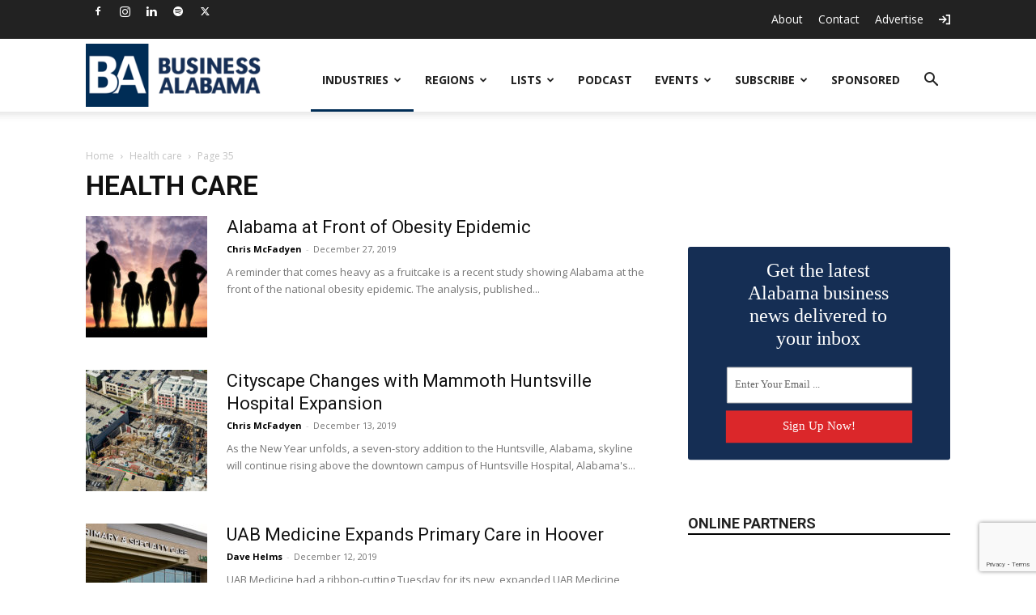

--- FILE ---
content_type: text/html; charset=UTF-8
request_url: https://businessalabama.com/category/health-care/page/35/
body_size: 28521
content:
<!doctype html >
<!--[if IE 8]>    <html class="ie8" lang="en"> <![endif]-->
<!--[if IE 9]>    <html class="ie9" lang="en"> <![endif]-->
<!--[if gt IE 8]><!--> <html lang="en-US"> <!--<![endif]-->
<head>
    <title>Health care Archives - Page 35 of 43 - Business Alabama Magazine</title>
    <meta charset="UTF-8" />
    <meta name="viewport" content="width=device-width, initial-scale=1.0">
    <link rel="pingback" href="https://businessalabama.com/xmlrpc.php" />
    <meta name='robots' content='index, follow, max-image-preview:large, max-snippet:-1, max-video-preview:-1' />
	<style>img:is([sizes="auto" i], [sizes^="auto," i]) { contain-intrinsic-size: 3000px 1500px }</style>
	
<!-- Google Tag Manager for WordPress by gtm4wp.com -->
<script data-cfasync="false" data-pagespeed-no-defer>
	var gtm4wp_datalayer_name = "dataLayer";
	var dataLayer = dataLayer || [];
</script>
<!-- End Google Tag Manager for WordPress by gtm4wp.com --><link rel="icon" type="image/png" href="https://assets.businessalabama.com/uploads/2018/06/favicon.png">
	<!-- This site is optimized with the Yoast SEO Premium plugin v26.3 (Yoast SEO v26.3) - https://yoast.com/wordpress/plugins/seo/ -->
	<link rel="canonical" href="https://businessalabama.com/category/health-care/page/35/" />
	<link rel="prev" href="https://businessalabama.com/category/health-care/page/34/" />
	<link rel="next" href="https://businessalabama.com/category/health-care/page/36/" />
	<meta property="og:locale" content="en_US" />
	<meta property="og:type" content="article" />
	<meta property="og:title" content="Health care Archives" />
	<meta property="og:url" content="https://businessalabama.com/category/health-care/" />
	<meta property="og:site_name" content="Business Alabama Magazine" />
	<meta name="twitter:card" content="summary_large_image" />
	<meta name="twitter:site" content="@BusinessAlabama" />
	<script type="application/ld+json" class="yoast-schema-graph">{"@context":"https://schema.org","@graph":[{"@type":"CollectionPage","@id":"https://businessalabama.com/category/health-care/","url":"https://businessalabama.com/category/health-care/page/35/","name":"Health care Archives - Page 35 of 43 - Business Alabama Magazine","isPartOf":{"@id":"https://businessalabama.com/#website"},"primaryImageOfPage":{"@id":"https://businessalabama.com/category/health-care/page/35/#primaryimage"},"image":{"@id":"https://businessalabama.com/category/health-care/page/35/#primaryimage"},"thumbnailUrl":"https://assets.businessalabama.com/uploads/2019/12/obesity.jpg","breadcrumb":{"@id":"https://businessalabama.com/category/health-care/page/35/#breadcrumb"},"inLanguage":"en-US"},{"@type":"ImageObject","inLanguage":"en-US","@id":"https://businessalabama.com/category/health-care/page/35/#primaryimage","url":"https://assets.businessalabama.com/uploads/2019/12/obesity.jpg","contentUrl":"https://assets.businessalabama.com/uploads/2019/12/obesity.jpg","width":800,"height":532,"caption":"Fat family suffering from obesity. Concept of obesity"},{"@type":"BreadcrumbList","@id":"https://businessalabama.com/category/health-care/page/35/#breadcrumb","itemListElement":[{"@type":"ListItem","position":1,"name":"Home","item":"https://businessalabama.com/"},{"@type":"ListItem","position":2,"name":"Health care"}]},{"@type":"WebSite","@id":"https://businessalabama.com/#website","url":"https://businessalabama.com/","name":"Business Alabama Magazine","description":"Business Alabama is Alabama&#039;s only statewide business publication.","potentialAction":[{"@type":"SearchAction","target":{"@type":"EntryPoint","urlTemplate":"https://businessalabama.com/?s={search_term_string}"},"query-input":{"@type":"PropertyValueSpecification","valueRequired":true,"valueName":"search_term_string"}}],"inLanguage":"en-US"}]}</script>
	<!-- / Yoast SEO Premium plugin. -->


<link rel='dns-prefetch' href='//flux.broadstreet.ai' />
<link rel='dns-prefetch' href='//cdn.broadstreetads.com' />
<link rel='dns-prefetch' href='//www.google.com' />
<link rel='dns-prefetch' href='//fonts.googleapis.com' />
<link rel="alternate" type="application/rss+xml" title="Business Alabama Magazine &raquo; Feed" href="https://businessalabama.com/feed/" />
<link rel="alternate" type="application/rss+xml" title="Business Alabama Magazine &raquo; Health care Category Feed" href="https://businessalabama.com/category/health-care/feed/" />
		<!-- This site uses the Google Analytics by MonsterInsights plugin v9.9.0 - Using Analytics tracking - https://www.monsterinsights.com/ -->
							<script src="//www.googletagmanager.com/gtag/js?id=G-ZB4X9W227R"  data-cfasync="false" data-wpfc-render="false" type="text/javascript" async></script>
			<script data-cfasync="false" data-wpfc-render="false" type="text/javascript">
				var mi_version = '9.9.0';
				var mi_track_user = true;
				var mi_no_track_reason = '';
								var MonsterInsightsDefaultLocations = {"page_location":"https:\/\/businessalabama.com\/category\/health-care\/page\/35\/"};
								if ( typeof MonsterInsightsPrivacyGuardFilter === 'function' ) {
					var MonsterInsightsLocations = (typeof MonsterInsightsExcludeQuery === 'object') ? MonsterInsightsPrivacyGuardFilter( MonsterInsightsExcludeQuery ) : MonsterInsightsPrivacyGuardFilter( MonsterInsightsDefaultLocations );
				} else {
					var MonsterInsightsLocations = (typeof MonsterInsightsExcludeQuery === 'object') ? MonsterInsightsExcludeQuery : MonsterInsightsDefaultLocations;
				}

								var disableStrs = [
										'ga-disable-G-ZB4X9W227R',
									];

				/* Function to detect opted out users */
				function __gtagTrackerIsOptedOut() {
					for (var index = 0; index < disableStrs.length; index++) {
						if (document.cookie.indexOf(disableStrs[index] + '=true') > -1) {
							return true;
						}
					}

					return false;
				}

				/* Disable tracking if the opt-out cookie exists. */
				if (__gtagTrackerIsOptedOut()) {
					for (var index = 0; index < disableStrs.length; index++) {
						window[disableStrs[index]] = true;
					}
				}

				/* Opt-out function */
				function __gtagTrackerOptout() {
					for (var index = 0; index < disableStrs.length; index++) {
						document.cookie = disableStrs[index] + '=true; expires=Thu, 31 Dec 2099 23:59:59 UTC; path=/';
						window[disableStrs[index]] = true;
					}
				}

				if ('undefined' === typeof gaOptout) {
					function gaOptout() {
						__gtagTrackerOptout();
					}
				}
								window.dataLayer = window.dataLayer || [];

				window.MonsterInsightsDualTracker = {
					helpers: {},
					trackers: {},
				};
				if (mi_track_user) {
					function __gtagDataLayer() {
						dataLayer.push(arguments);
					}

					function __gtagTracker(type, name, parameters) {
						if (!parameters) {
							parameters = {};
						}

						if (parameters.send_to) {
							__gtagDataLayer.apply(null, arguments);
							return;
						}

						if (type === 'event') {
														parameters.send_to = monsterinsights_frontend.v4_id;
							var hookName = name;
							if (typeof parameters['event_category'] !== 'undefined') {
								hookName = parameters['event_category'] + ':' + name;
							}

							if (typeof MonsterInsightsDualTracker.trackers[hookName] !== 'undefined') {
								MonsterInsightsDualTracker.trackers[hookName](parameters);
							} else {
								__gtagDataLayer('event', name, parameters);
							}
							
						} else {
							__gtagDataLayer.apply(null, arguments);
						}
					}

					__gtagTracker('js', new Date());
					__gtagTracker('set', {
						'developer_id.dZGIzZG': true,
											});
					if ( MonsterInsightsLocations.page_location ) {
						__gtagTracker('set', MonsterInsightsLocations);
					}
										__gtagTracker('config', 'G-ZB4X9W227R', {"forceSSL":"true","link_attribution":"true"} );
										window.gtag = __gtagTracker;										(function () {
						/* https://developers.google.com/analytics/devguides/collection/analyticsjs/ */
						/* ga and __gaTracker compatibility shim. */
						var noopfn = function () {
							return null;
						};
						var newtracker = function () {
							return new Tracker();
						};
						var Tracker = function () {
							return null;
						};
						var p = Tracker.prototype;
						p.get = noopfn;
						p.set = noopfn;
						p.send = function () {
							var args = Array.prototype.slice.call(arguments);
							args.unshift('send');
							__gaTracker.apply(null, args);
						};
						var __gaTracker = function () {
							var len = arguments.length;
							if (len === 0) {
								return;
							}
							var f = arguments[len - 1];
							if (typeof f !== 'object' || f === null || typeof f.hitCallback !== 'function') {
								if ('send' === arguments[0]) {
									var hitConverted, hitObject = false, action;
									if ('event' === arguments[1]) {
										if ('undefined' !== typeof arguments[3]) {
											hitObject = {
												'eventAction': arguments[3],
												'eventCategory': arguments[2],
												'eventLabel': arguments[4],
												'value': arguments[5] ? arguments[5] : 1,
											}
										}
									}
									if ('pageview' === arguments[1]) {
										if ('undefined' !== typeof arguments[2]) {
											hitObject = {
												'eventAction': 'page_view',
												'page_path': arguments[2],
											}
										}
									}
									if (typeof arguments[2] === 'object') {
										hitObject = arguments[2];
									}
									if (typeof arguments[5] === 'object') {
										Object.assign(hitObject, arguments[5]);
									}
									if ('undefined' !== typeof arguments[1].hitType) {
										hitObject = arguments[1];
										if ('pageview' === hitObject.hitType) {
											hitObject.eventAction = 'page_view';
										}
									}
									if (hitObject) {
										action = 'timing' === arguments[1].hitType ? 'timing_complete' : hitObject.eventAction;
										hitConverted = mapArgs(hitObject);
										__gtagTracker('event', action, hitConverted);
									}
								}
								return;
							}

							function mapArgs(args) {
								var arg, hit = {};
								var gaMap = {
									'eventCategory': 'event_category',
									'eventAction': 'event_action',
									'eventLabel': 'event_label',
									'eventValue': 'event_value',
									'nonInteraction': 'non_interaction',
									'timingCategory': 'event_category',
									'timingVar': 'name',
									'timingValue': 'value',
									'timingLabel': 'event_label',
									'page': 'page_path',
									'location': 'page_location',
									'title': 'page_title',
									'referrer' : 'page_referrer',
								};
								for (arg in args) {
																		if (!(!args.hasOwnProperty(arg) || !gaMap.hasOwnProperty(arg))) {
										hit[gaMap[arg]] = args[arg];
									} else {
										hit[arg] = args[arg];
									}
								}
								return hit;
							}

							try {
								f.hitCallback();
							} catch (ex) {
							}
						};
						__gaTracker.create = newtracker;
						__gaTracker.getByName = newtracker;
						__gaTracker.getAll = function () {
							return [];
						};
						__gaTracker.remove = noopfn;
						__gaTracker.loaded = true;
						window['__gaTracker'] = __gaTracker;
					})();
									} else {
										console.log("");
					(function () {
						function __gtagTracker() {
							return null;
						}

						window['__gtagTracker'] = __gtagTracker;
						window['gtag'] = __gtagTracker;
					})();
									}
			</script>
			
							<!-- / Google Analytics by MonsterInsights -->
		<script type="text/javascript">
/* <![CDATA[ */
window._wpemojiSettings = {"baseUrl":"https:\/\/s.w.org\/images\/core\/emoji\/16.0.1\/72x72\/","ext":".png","svgUrl":"https:\/\/s.w.org\/images\/core\/emoji\/16.0.1\/svg\/","svgExt":".svg","source":{"concatemoji":"https:\/\/businessalabama.com\/wp-includes\/js\/wp-emoji-release.min.js?ver=6.8.3"}};
/*! This file is auto-generated */
!function(s,n){var o,i,e;function c(e){try{var t={supportTests:e,timestamp:(new Date).valueOf()};sessionStorage.setItem(o,JSON.stringify(t))}catch(e){}}function p(e,t,n){e.clearRect(0,0,e.canvas.width,e.canvas.height),e.fillText(t,0,0);var t=new Uint32Array(e.getImageData(0,0,e.canvas.width,e.canvas.height).data),a=(e.clearRect(0,0,e.canvas.width,e.canvas.height),e.fillText(n,0,0),new Uint32Array(e.getImageData(0,0,e.canvas.width,e.canvas.height).data));return t.every(function(e,t){return e===a[t]})}function u(e,t){e.clearRect(0,0,e.canvas.width,e.canvas.height),e.fillText(t,0,0);for(var n=e.getImageData(16,16,1,1),a=0;a<n.data.length;a++)if(0!==n.data[a])return!1;return!0}function f(e,t,n,a){switch(t){case"flag":return n(e,"\ud83c\udff3\ufe0f\u200d\u26a7\ufe0f","\ud83c\udff3\ufe0f\u200b\u26a7\ufe0f")?!1:!n(e,"\ud83c\udde8\ud83c\uddf6","\ud83c\udde8\u200b\ud83c\uddf6")&&!n(e,"\ud83c\udff4\udb40\udc67\udb40\udc62\udb40\udc65\udb40\udc6e\udb40\udc67\udb40\udc7f","\ud83c\udff4\u200b\udb40\udc67\u200b\udb40\udc62\u200b\udb40\udc65\u200b\udb40\udc6e\u200b\udb40\udc67\u200b\udb40\udc7f");case"emoji":return!a(e,"\ud83e\udedf")}return!1}function g(e,t,n,a){var r="undefined"!=typeof WorkerGlobalScope&&self instanceof WorkerGlobalScope?new OffscreenCanvas(300,150):s.createElement("canvas"),o=r.getContext("2d",{willReadFrequently:!0}),i=(o.textBaseline="top",o.font="600 32px Arial",{});return e.forEach(function(e){i[e]=t(o,e,n,a)}),i}function t(e){var t=s.createElement("script");t.src=e,t.defer=!0,s.head.appendChild(t)}"undefined"!=typeof Promise&&(o="wpEmojiSettingsSupports",i=["flag","emoji"],n.supports={everything:!0,everythingExceptFlag:!0},e=new Promise(function(e){s.addEventListener("DOMContentLoaded",e,{once:!0})}),new Promise(function(t){var n=function(){try{var e=JSON.parse(sessionStorage.getItem(o));if("object"==typeof e&&"number"==typeof e.timestamp&&(new Date).valueOf()<e.timestamp+604800&&"object"==typeof e.supportTests)return e.supportTests}catch(e){}return null}();if(!n){if("undefined"!=typeof Worker&&"undefined"!=typeof OffscreenCanvas&&"undefined"!=typeof URL&&URL.createObjectURL&&"undefined"!=typeof Blob)try{var e="postMessage("+g.toString()+"("+[JSON.stringify(i),f.toString(),p.toString(),u.toString()].join(",")+"));",a=new Blob([e],{type:"text/javascript"}),r=new Worker(URL.createObjectURL(a),{name:"wpTestEmojiSupports"});return void(r.onmessage=function(e){c(n=e.data),r.terminate(),t(n)})}catch(e){}c(n=g(i,f,p,u))}t(n)}).then(function(e){for(var t in e)n.supports[t]=e[t],n.supports.everything=n.supports.everything&&n.supports[t],"flag"!==t&&(n.supports.everythingExceptFlag=n.supports.everythingExceptFlag&&n.supports[t]);n.supports.everythingExceptFlag=n.supports.everythingExceptFlag&&!n.supports.flag,n.DOMReady=!1,n.readyCallback=function(){n.DOMReady=!0}}).then(function(){return e}).then(function(){var e;n.supports.everything||(n.readyCallback(),(e=n.source||{}).concatemoji?t(e.concatemoji):e.wpemoji&&e.twemoji&&(t(e.twemoji),t(e.wpemoji)))}))}((window,document),window._wpemojiSettings);
/* ]]> */
</script>
<script>function cpLoadCSS(e,t,n){"use strict";var i=window.document.createElement("link"),o=t||window.document.getElementsByTagName("script")[0];return i.rel="stylesheet",i.href=e,i.media="only x",o.parentNode.insertBefore(i,o),setTimeout(function(){i.media=n||"all"}),i}</script><style>.cp-popup-container .cpro-overlay,.cp-popup-container .cp-popup-wrapper{opacity:0;visibility:hidden;display:none}</style><style id='wp-emoji-styles-inline-css' type='text/css'>

	img.wp-smiley, img.emoji {
		display: inline !important;
		border: none !important;
		box-shadow: none !important;
		height: 1em !important;
		width: 1em !important;
		margin: 0 0.07em !important;
		vertical-align: -0.1em !important;
		background: none !important;
		padding: 0 !important;
	}
</style>
<style id='classic-theme-styles-inline-css' type='text/css'>
/*! This file is auto-generated */
.wp-block-button__link{color:#fff;background-color:#32373c;border-radius:9999px;box-shadow:none;text-decoration:none;padding:calc(.667em + 2px) calc(1.333em + 2px);font-size:1.125em}.wp-block-file__button{background:#32373c;color:#fff;text-decoration:none}
</style>
<link rel='stylesheet' id='activecampaign-form-block-css' href='https://businessalabama.com/wp-content/plugins/activecampaign-subscription-forms/activecampaign-form-block/build/style-index.css?ver=1762267052' type='text/css' media='all' />
<style id='global-styles-inline-css' type='text/css'>
:root{--wp--preset--aspect-ratio--square: 1;--wp--preset--aspect-ratio--4-3: 4/3;--wp--preset--aspect-ratio--3-4: 3/4;--wp--preset--aspect-ratio--3-2: 3/2;--wp--preset--aspect-ratio--2-3: 2/3;--wp--preset--aspect-ratio--16-9: 16/9;--wp--preset--aspect-ratio--9-16: 9/16;--wp--preset--color--black: #000000;--wp--preset--color--cyan-bluish-gray: #abb8c3;--wp--preset--color--white: #ffffff;--wp--preset--color--pale-pink: #f78da7;--wp--preset--color--vivid-red: #cf2e2e;--wp--preset--color--luminous-vivid-orange: #ff6900;--wp--preset--color--luminous-vivid-amber: #fcb900;--wp--preset--color--light-green-cyan: #7bdcb5;--wp--preset--color--vivid-green-cyan: #00d084;--wp--preset--color--pale-cyan-blue: #8ed1fc;--wp--preset--color--vivid-cyan-blue: #0693e3;--wp--preset--color--vivid-purple: #9b51e0;--wp--preset--gradient--vivid-cyan-blue-to-vivid-purple: linear-gradient(135deg,rgba(6,147,227,1) 0%,rgb(155,81,224) 100%);--wp--preset--gradient--light-green-cyan-to-vivid-green-cyan: linear-gradient(135deg,rgb(122,220,180) 0%,rgb(0,208,130) 100%);--wp--preset--gradient--luminous-vivid-amber-to-luminous-vivid-orange: linear-gradient(135deg,rgba(252,185,0,1) 0%,rgba(255,105,0,1) 100%);--wp--preset--gradient--luminous-vivid-orange-to-vivid-red: linear-gradient(135deg,rgba(255,105,0,1) 0%,rgb(207,46,46) 100%);--wp--preset--gradient--very-light-gray-to-cyan-bluish-gray: linear-gradient(135deg,rgb(238,238,238) 0%,rgb(169,184,195) 100%);--wp--preset--gradient--cool-to-warm-spectrum: linear-gradient(135deg,rgb(74,234,220) 0%,rgb(151,120,209) 20%,rgb(207,42,186) 40%,rgb(238,44,130) 60%,rgb(251,105,98) 80%,rgb(254,248,76) 100%);--wp--preset--gradient--blush-light-purple: linear-gradient(135deg,rgb(255,206,236) 0%,rgb(152,150,240) 100%);--wp--preset--gradient--blush-bordeaux: linear-gradient(135deg,rgb(254,205,165) 0%,rgb(254,45,45) 50%,rgb(107,0,62) 100%);--wp--preset--gradient--luminous-dusk: linear-gradient(135deg,rgb(255,203,112) 0%,rgb(199,81,192) 50%,rgb(65,88,208) 100%);--wp--preset--gradient--pale-ocean: linear-gradient(135deg,rgb(255,245,203) 0%,rgb(182,227,212) 50%,rgb(51,167,181) 100%);--wp--preset--gradient--electric-grass: linear-gradient(135deg,rgb(202,248,128) 0%,rgb(113,206,126) 100%);--wp--preset--gradient--midnight: linear-gradient(135deg,rgb(2,3,129) 0%,rgb(40,116,252) 100%);--wp--preset--font-size--small: 11px;--wp--preset--font-size--medium: 20px;--wp--preset--font-size--large: 32px;--wp--preset--font-size--x-large: 42px;--wp--preset--font-size--regular: 15px;--wp--preset--font-size--larger: 50px;--wp--preset--spacing--20: 0.44rem;--wp--preset--spacing--30: 0.67rem;--wp--preset--spacing--40: 1rem;--wp--preset--spacing--50: 1.5rem;--wp--preset--spacing--60: 2.25rem;--wp--preset--spacing--70: 3.38rem;--wp--preset--spacing--80: 5.06rem;--wp--preset--shadow--natural: 6px 6px 9px rgba(0, 0, 0, 0.2);--wp--preset--shadow--deep: 12px 12px 50px rgba(0, 0, 0, 0.4);--wp--preset--shadow--sharp: 6px 6px 0px rgba(0, 0, 0, 0.2);--wp--preset--shadow--outlined: 6px 6px 0px -3px rgba(255, 255, 255, 1), 6px 6px rgba(0, 0, 0, 1);--wp--preset--shadow--crisp: 6px 6px 0px rgba(0, 0, 0, 1);}:where(.is-layout-flex){gap: 0.5em;}:where(.is-layout-grid){gap: 0.5em;}body .is-layout-flex{display: flex;}.is-layout-flex{flex-wrap: wrap;align-items: center;}.is-layout-flex > :is(*, div){margin: 0;}body .is-layout-grid{display: grid;}.is-layout-grid > :is(*, div){margin: 0;}:where(.wp-block-columns.is-layout-flex){gap: 2em;}:where(.wp-block-columns.is-layout-grid){gap: 2em;}:where(.wp-block-post-template.is-layout-flex){gap: 1.25em;}:where(.wp-block-post-template.is-layout-grid){gap: 1.25em;}.has-black-color{color: var(--wp--preset--color--black) !important;}.has-cyan-bluish-gray-color{color: var(--wp--preset--color--cyan-bluish-gray) !important;}.has-white-color{color: var(--wp--preset--color--white) !important;}.has-pale-pink-color{color: var(--wp--preset--color--pale-pink) !important;}.has-vivid-red-color{color: var(--wp--preset--color--vivid-red) !important;}.has-luminous-vivid-orange-color{color: var(--wp--preset--color--luminous-vivid-orange) !important;}.has-luminous-vivid-amber-color{color: var(--wp--preset--color--luminous-vivid-amber) !important;}.has-light-green-cyan-color{color: var(--wp--preset--color--light-green-cyan) !important;}.has-vivid-green-cyan-color{color: var(--wp--preset--color--vivid-green-cyan) !important;}.has-pale-cyan-blue-color{color: var(--wp--preset--color--pale-cyan-blue) !important;}.has-vivid-cyan-blue-color{color: var(--wp--preset--color--vivid-cyan-blue) !important;}.has-vivid-purple-color{color: var(--wp--preset--color--vivid-purple) !important;}.has-black-background-color{background-color: var(--wp--preset--color--black) !important;}.has-cyan-bluish-gray-background-color{background-color: var(--wp--preset--color--cyan-bluish-gray) !important;}.has-white-background-color{background-color: var(--wp--preset--color--white) !important;}.has-pale-pink-background-color{background-color: var(--wp--preset--color--pale-pink) !important;}.has-vivid-red-background-color{background-color: var(--wp--preset--color--vivid-red) !important;}.has-luminous-vivid-orange-background-color{background-color: var(--wp--preset--color--luminous-vivid-orange) !important;}.has-luminous-vivid-amber-background-color{background-color: var(--wp--preset--color--luminous-vivid-amber) !important;}.has-light-green-cyan-background-color{background-color: var(--wp--preset--color--light-green-cyan) !important;}.has-vivid-green-cyan-background-color{background-color: var(--wp--preset--color--vivid-green-cyan) !important;}.has-pale-cyan-blue-background-color{background-color: var(--wp--preset--color--pale-cyan-blue) !important;}.has-vivid-cyan-blue-background-color{background-color: var(--wp--preset--color--vivid-cyan-blue) !important;}.has-vivid-purple-background-color{background-color: var(--wp--preset--color--vivid-purple) !important;}.has-black-border-color{border-color: var(--wp--preset--color--black) !important;}.has-cyan-bluish-gray-border-color{border-color: var(--wp--preset--color--cyan-bluish-gray) !important;}.has-white-border-color{border-color: var(--wp--preset--color--white) !important;}.has-pale-pink-border-color{border-color: var(--wp--preset--color--pale-pink) !important;}.has-vivid-red-border-color{border-color: var(--wp--preset--color--vivid-red) !important;}.has-luminous-vivid-orange-border-color{border-color: var(--wp--preset--color--luminous-vivid-orange) !important;}.has-luminous-vivid-amber-border-color{border-color: var(--wp--preset--color--luminous-vivid-amber) !important;}.has-light-green-cyan-border-color{border-color: var(--wp--preset--color--light-green-cyan) !important;}.has-vivid-green-cyan-border-color{border-color: var(--wp--preset--color--vivid-green-cyan) !important;}.has-pale-cyan-blue-border-color{border-color: var(--wp--preset--color--pale-cyan-blue) !important;}.has-vivid-cyan-blue-border-color{border-color: var(--wp--preset--color--vivid-cyan-blue) !important;}.has-vivid-purple-border-color{border-color: var(--wp--preset--color--vivid-purple) !important;}.has-vivid-cyan-blue-to-vivid-purple-gradient-background{background: var(--wp--preset--gradient--vivid-cyan-blue-to-vivid-purple) !important;}.has-light-green-cyan-to-vivid-green-cyan-gradient-background{background: var(--wp--preset--gradient--light-green-cyan-to-vivid-green-cyan) !important;}.has-luminous-vivid-amber-to-luminous-vivid-orange-gradient-background{background: var(--wp--preset--gradient--luminous-vivid-amber-to-luminous-vivid-orange) !important;}.has-luminous-vivid-orange-to-vivid-red-gradient-background{background: var(--wp--preset--gradient--luminous-vivid-orange-to-vivid-red) !important;}.has-very-light-gray-to-cyan-bluish-gray-gradient-background{background: var(--wp--preset--gradient--very-light-gray-to-cyan-bluish-gray) !important;}.has-cool-to-warm-spectrum-gradient-background{background: var(--wp--preset--gradient--cool-to-warm-spectrum) !important;}.has-blush-light-purple-gradient-background{background: var(--wp--preset--gradient--blush-light-purple) !important;}.has-blush-bordeaux-gradient-background{background: var(--wp--preset--gradient--blush-bordeaux) !important;}.has-luminous-dusk-gradient-background{background: var(--wp--preset--gradient--luminous-dusk) !important;}.has-pale-ocean-gradient-background{background: var(--wp--preset--gradient--pale-ocean) !important;}.has-electric-grass-gradient-background{background: var(--wp--preset--gradient--electric-grass) !important;}.has-midnight-gradient-background{background: var(--wp--preset--gradient--midnight) !important;}.has-small-font-size{font-size: var(--wp--preset--font-size--small) !important;}.has-medium-font-size{font-size: var(--wp--preset--font-size--medium) !important;}.has-large-font-size{font-size: var(--wp--preset--font-size--large) !important;}.has-x-large-font-size{font-size: var(--wp--preset--font-size--x-large) !important;}
:where(.wp-block-post-template.is-layout-flex){gap: 1.25em;}:where(.wp-block-post-template.is-layout-grid){gap: 1.25em;}
:where(.wp-block-columns.is-layout-flex){gap: 2em;}:where(.wp-block-columns.is-layout-grid){gap: 2em;}
:root :where(.wp-block-pullquote){font-size: 1.5em;line-height: 1.6;}
</style>
<link rel='stylesheet' id='simply-gallery-block-frontend-css' href='https://businessalabama.com/wp-content/plugins/simply-gallery-block/blocks/pgc_sgb.min.style.css?ver=3.2.8' type='text/css' media='all' />
<link rel='stylesheet' id='pgc-simply-gallery-plugin-lightbox-style-css' href='https://businessalabama.com/wp-content/plugins/simply-gallery-block/plugins/pgc_sgb_lightbox.min.style.css?ver=3.2.8' type='text/css' media='all' />
<link rel='stylesheet' id='registration-wall_css-css' href='https://businessalabama.com/wp-content/plugins/registration-wall/public/css/registration-wall-public.css?ver=1.0.5' type='text/css' media='all' />
<script>document.addEventListener('DOMContentLoaded', function(event) {  if( typeof cpLoadCSS !== 'undefined' ) { cpLoadCSS('https://businessalabama.com/wp-content/plugins/convertpro/assets/modules/css/cp-popup.min.css?ver=1.8.5', 0, 'all'); } }); </script>
<link rel='stylesheet' id='td-plugin-multi-purpose-css' href='https://businessalabama.com/wp-content/plugins/td-composer/td-multi-purpose/style.css?ver=492e3cf54bd42df3b24a3de8e2307cafx' type='text/css' media='all' />
<link rel='stylesheet' id='google-fonts-style-css' href='https://fonts.googleapis.com/css?family=Open+Sans%3A400%2C600%2C700%7CRoboto%3A400%2C600%2C700&#038;display=swap&#038;ver=12.7.1' type='text/css' media='all' />
<link rel='stylesheet' id='td-theme-css' href='https://businessalabama.com/wp-content/themes/Newspaper/style.css?ver=12.7.11695253805' type='text/css' media='all' />
<style id='td-theme-inline-css' type='text/css'>@media (max-width:767px){.td-header-desktop-wrap{display:none}}@media (min-width:767px){.td-header-mobile-wrap{display:none}}</style>
<link rel='stylesheet' id='td-theme-child-css' href='https://businessalabama.com/wp-content/themes/PTMPublishing/style.css?ver=1695253805' type='text/css' media='all' />
<link rel='stylesheet' id='td-legacy-framework-front-style-css' href='https://businessalabama.com/wp-content/plugins/td-composer/legacy/Newspaper/assets/css/td_legacy_main.css?ver=492e3cf54bd42df3b24a3de8e2307cafx' type='text/css' media='all' />
<link rel='stylesheet' id='td-standard-pack-framework-front-style-css' href='https://businessalabama.com/wp-content/plugins/td-standard-pack/Newspaper/assets/css/td_standard_pack_main.css?ver=8ae1459a1d876d507918f73cef68310e' type='text/css' media='all' />
<link rel='stylesheet' id='td-theme-demo-style-css' href='https://businessalabama.com/wp-content/plugins/td-composer/legacy/Newspaper/includes/demos/magazine/demo_style.css?ver=12.7.1' type='text/css' media='all' />
<link rel='stylesheet' id='tdb_style_cloud_templates_front-css' href='https://businessalabama.com/wp-content/plugins/td-cloud-library/assets/css/tdb_main.css?ver=d578089f160957352b9b4ca6d880fd8f' type='text/css' media='all' />
<script type="text/javascript" src="https://businessalabama.com/wp-content/plugins/google-analytics-for-wordpress/assets/js/frontend-gtag.min.js?ver=9.9.0" id="monsterinsights-frontend-script-js" async="async" data-wp-strategy="async"></script>
<script data-cfasync="false" data-wpfc-render="false" type="text/javascript" id='monsterinsights-frontend-script-js-extra'>/* <![CDATA[ */
var monsterinsights_frontend = {"js_events_tracking":"true","download_extensions":"doc,pdf,ppt,zip,xls,docx,pptx,xlsx","inbound_paths":"[]","home_url":"https:\/\/businessalabama.com","hash_tracking":"false","v4_id":"G-ZB4X9W227R"};/* ]]> */
</script>
<script type="text/javascript" src="//flux.broadstreet.ai/emit/9531.js?ver=1.0.0" id="broadstreet-analytics-js" async="async" data-wp-strategy="async"></script>
<script async data-cfasync='false' type="text/javascript" src="//cdn.broadstreetads.com/init-2.min.js?v=1.51.10&amp;ver=6.8.3" id="broadstreet-init-js"></script>
<script async data-cfasync='false' type="text/javascript" id="broadstreet-init-js-after">
/* <![CDATA[ */
window.broadstreetKeywords = ['not_home_page','not_landing_page','not_article_page','health-care']
window.broadstreetTargets = {"pagetype":["archive","not_home_page"],"category":["health-care"],"url":"alabama-at-front-of-obesity-epidemic"};

window.broadstreet = window.broadstreet || { run: [] };window.broadstreet.run.push(function () {
window.broadstreet.loadNetworkJS(9531, {});
 });
/* ]]> */
</script>
<script type="text/javascript" src="https://businessalabama.com/wp-includes/js/jquery/jquery.min.js?ver=3.7.1" id="jquery-core-js"></script>
<script type="text/javascript" src="https://businessalabama.com/wp-includes/js/jquery/jquery-migrate.min.js?ver=3.4.1" id="jquery-migrate-js"></script>
<script type="text/javascript" id="activecampaign_email_preference_center-js-extra">
/* <![CDATA[ */
var ac_ajax = {"ajax_url":"https:\/\/businessalabama.com\/wp-admin\/admin-ajax.php","update_nonce":"1df73462fd","success_text":"Your email preferences have been saved.","error_text":"There was an error processing your request.  Try again.","saving_text":"Please wait...","save_text":"Save Preferences","enable_tamper_protection":""};
/* ]]> */
</script>
<script type="text/javascript" src="https://businessalabama.com/wp-content/plugins/pramadillo-activecampaign-email-preference-center/public/js/public.js?ver=2.0.14" id="activecampaign_email_preference_center-js"></script>
<link rel="https://api.w.org/" href="https://businessalabama.com/wp-json/" /><link rel="alternate" title="JSON" type="application/json" href="https://businessalabama.com/wp-json/wp/v2/categories/224" /><link rel="EditURI" type="application/rsd+xml" title="RSD" href="https://businessalabama.com/xmlrpc.php?rsd" />
<meta name="generator" content="WordPress 6.8.3" />
<noscript><style>.simply-gallery-amp{ display: block !important; }</style></noscript><noscript><style>.sgb-preloader{ display: none !important; }</style></noscript><script>(function () {
  const FORM_ORIGIN = "https://pmt.dragonforms.com";
  function receiveMessages(event) {
    if (event.origin !== FORM_ORIGIN) return;
    const data = event.data;
    if (!data || data.type !== "resize" || typeof data.height !== "number") {
      return;
    }
    const iframe = document.getElementById("BusinessAL_NL");
    if (!iframe) {
      console.log("Iframe not found: BusinessAL_NL");
      return;
    }
    iframe.style.height = data.height + "px";
    console.log("Resized to:", data.height);
  }
  window.addEventListener("message", receiveMessages, false);
})();
</script>
<!-- Google Tag Manager for WordPress by gtm4wp.com -->
<!-- GTM Container placement set to footer -->
<script data-cfasync="false" data-pagespeed-no-defer>
	var dataLayer_content = {"pagePostType":"post","pagePostType2":"category-post","pageCategory":["health-care"]};
	dataLayer.push( dataLayer_content );
</script>
<script data-cfasync="false" data-pagespeed-no-defer>
(function(w,d,s,l,i){w[l]=w[l]||[];w[l].push({'gtm.start':
new Date().getTime(),event:'gtm.js'});var f=d.getElementsByTagName(s)[0],
j=d.createElement(s),dl=l!='dataLayer'?'&l='+l:'';j.async=true;j.src=
'//www.googletagmanager.com/gtm.js?id='+i+dl;f.parentNode.insertBefore(j,f);
})(window,document,'script','dataLayer','GTM-K2QNS9N');
</script>
<!-- End Google Tag Manager for WordPress by gtm4wp.com -->    <script>
        window.tdb_global_vars = {"wpRestUrl":"https:\/\/businessalabama.com\/wp-json\/","permalinkStructure":"\/%postname%\/"};
        window.tdb_p_autoload_vars = {"isAjax":false,"isAdminBarShowing":false};
    </script>
    
    <style id="tdb-global-colors">:root{--accent-color:#fff}</style>

    
	
<link rel="stylesheet" href="https://olytics.omeda.com/olytics/css/v3/p/olytics.css"
 />

<script>

window.olytics||(window.olytics=[]),window.olytics.methods=["fire","confirm"],window.olytics.factory=function(i){return function(){var t=Array.prototype.slice.call(arguments);return t.unshift(i),window.olytics.push(t),window.olytics}};for(var i=0;i<window.olytics.methods.length;i++){var
 method=window.olytics.methods[i];window.olytics[method]=window.olytics.factory(method)}olytics.load=function(i){if(!document.getElementById("olyticsImport")){window.a=window.olytics;var t=document.createElement("script");t.async=!0,t.id="olyticsImport",t.type="text/javascript";var
 o="";void 0!==i&&void 0!==i.oid&&(o=i.oid),t.setAttribute("data-oid",o),t.src="https://olytics.omeda.com/olytics/js/v3/p/olytics.min.js",t.addEventListener("load",function(t){for(olytics.initialize({Olytics:i});window.a.length>0;){var
 o=window.a.shift(),s=o.shift();olytics[s]&&olytics[s].apply(olytics,o)}},!1);var s=document.getElementsByTagName("script")[0];s.parentNode.insertBefore(t,s)}},olytics.load({oid:"24ef0e5e286a4c92aeef744b9521ec92"});

</script>

<script>
var metas = document.getElementsByTagName('meta');
var olyticsTag = "";
var olyticsCategory = "";

// First we see if the page has any html meta tags
if(metas && metas.length > 0) {
    // loop through the meta tags
    for(var oolltt = 0; oolltt < metas.length; oolltt++) {
        var oollttMeta = metas[oolltt];
        var theNameAttribute = oollttMeta.getAttribute('name');
        
        // is the meta tag an 'olyticsCategory' meta tag ?
        if(theNameAttribute && theNameAttribute == 'olyticsCategory' && oollttMeta.getAttribute('content')) {
            // the meta tag is an 'olyticsCategory' meta tag - lets grab the content of the tag
            olyticsCategory = oollttMeta.getAttribute('content');
        
        // is the meta tag an 'olyticsTag' meta tag ?
        } else if(theNameAttribute && theNameAttribute == 'olyticsTag' && oollttMeta.getAttribute('content')) {
            // the meta tag is an 'olyticsTag' meta tag - lets grab the content of the meta tag
            olyticsTag = oollttMeta.getAttribute('content');
        }
    }
    
    if(olyticsCategory.length > 0 || olyticsTag.length > 0) {
        // fire the olytics.fire call with category and/or tag
        olytics.fire({
            behaviorId: '4014E3567790A2D',
            category: olyticsCategory,
            tag: olyticsTag
        });
    } else {
        // fire without category/tag if none found
        olytics.fire({
            behaviorId: '4014E3567790A2D'
        });
    }
}
</script>

<!-- JS generated by theme -->

<script type="text/javascript" id="td-generated-header-js">
    
    

	    var tdBlocksArray = []; //here we store all the items for the current page

	    // td_block class - each ajax block uses a object of this class for requests
	    function tdBlock() {
		    this.id = '';
		    this.block_type = 1; //block type id (1-234 etc)
		    this.atts = '';
		    this.td_column_number = '';
		    this.td_current_page = 1; //
		    this.post_count = 0; //from wp
		    this.found_posts = 0; //from wp
		    this.max_num_pages = 0; //from wp
		    this.td_filter_value = ''; //current live filter value
		    this.is_ajax_running = false;
		    this.td_user_action = ''; // load more or infinite loader (used by the animation)
		    this.header_color = '';
		    this.ajax_pagination_infinite_stop = ''; //show load more at page x
	    }

        // td_js_generator - mini detector
        ( function () {
            var htmlTag = document.getElementsByTagName("html")[0];

	        if ( navigator.userAgent.indexOf("MSIE 10.0") > -1 ) {
                htmlTag.className += ' ie10';
            }

            if ( !!navigator.userAgent.match(/Trident.*rv\:11\./) ) {
                htmlTag.className += ' ie11';
            }

	        if ( navigator.userAgent.indexOf("Edge") > -1 ) {
                htmlTag.className += ' ieEdge';
            }

            if ( /(iPad|iPhone|iPod)/g.test(navigator.userAgent) ) {
                htmlTag.className += ' td-md-is-ios';
            }

            var user_agent = navigator.userAgent.toLowerCase();
            if ( user_agent.indexOf("android") > -1 ) {
                htmlTag.className += ' td-md-is-android';
            }

            if ( -1 !== navigator.userAgent.indexOf('Mac OS X')  ) {
                htmlTag.className += ' td-md-is-os-x';
            }

            if ( /chrom(e|ium)/.test(navigator.userAgent.toLowerCase()) ) {
               htmlTag.className += ' td-md-is-chrome';
            }

            if ( -1 !== navigator.userAgent.indexOf('Firefox') ) {
                htmlTag.className += ' td-md-is-firefox';
            }

            if ( -1 !== navigator.userAgent.indexOf('Safari') && -1 === navigator.userAgent.indexOf('Chrome') ) {
                htmlTag.className += ' td-md-is-safari';
            }

            if( -1 !== navigator.userAgent.indexOf('IEMobile') ){
                htmlTag.className += ' td-md-is-iemobile';
            }

        })();

        var tdLocalCache = {};

        ( function () {
            "use strict";

            tdLocalCache = {
                data: {},
                remove: function (resource_id) {
                    delete tdLocalCache.data[resource_id];
                },
                exist: function (resource_id) {
                    return tdLocalCache.data.hasOwnProperty(resource_id) && tdLocalCache.data[resource_id] !== null;
                },
                get: function (resource_id) {
                    return tdLocalCache.data[resource_id];
                },
                set: function (resource_id, cachedData) {
                    tdLocalCache.remove(resource_id);
                    tdLocalCache.data[resource_id] = cachedData;
                }
            };
        })();

    
    
var td_viewport_interval_list=[{"limitBottom":767,"sidebarWidth":228},{"limitBottom":1018,"sidebarWidth":300},{"limitBottom":1140,"sidebarWidth":324}];
var tds_general_modal_image="yes";
var tdc_is_installed="yes";
var tdc_domain_active=false;
var td_ajax_url="https:\/\/businessalabama.com\/wp-admin\/admin-ajax.php?td_theme_name=Newspaper&v=12.7.1";
var td_get_template_directory_uri="https:\/\/businessalabama.com\/wp-content\/plugins\/td-composer\/legacy\/common";
var tds_snap_menu="snap";
var tds_logo_on_sticky="show_header_logo";
var tds_header_style="7";
var td_please_wait="Please wait...";
var td_email_user_pass_incorrect="User or password incorrect!";
var td_email_user_incorrect="Email or username incorrect!";
var td_email_incorrect="Email incorrect!";
var td_user_incorrect="Username incorrect!";
var td_email_user_empty="Email or username empty!";
var td_pass_empty="Pass empty!";
var td_pass_pattern_incorrect="Invalid Pass Pattern!";
var td_retype_pass_incorrect="Retyped Pass incorrect!";
var tds_more_articles_on_post_enable="";
var tds_more_articles_on_post_time_to_wait="";
var tds_more_articles_on_post_pages_distance_from_top=0;
var tds_captcha="";
var tds_theme_color_site_wide="#002d56";
var tds_smart_sidebar="enabled";
var tdThemeName="Newspaper";
var tdThemeNameWl="Newspaper";
var td_magnific_popup_translation_tPrev="Previous (Left arrow key)";
var td_magnific_popup_translation_tNext="Next (Right arrow key)";
var td_magnific_popup_translation_tCounter="%curr% of %total%";
var td_magnific_popup_translation_ajax_tError="The content from %url% could not be loaded.";
var td_magnific_popup_translation_image_tError="The image #%curr% could not be loaded.";
var tdBlockNonce="6c98ea73e2";
var tdMobileMenu="enabled";
var tdMobileSearch="enabled";
var tdDateNamesI18n={"month_names":["January","February","March","April","May","June","July","August","September","October","November","December"],"month_names_short":["Jan","Feb","Mar","Apr","May","Jun","Jul","Aug","Sep","Oct","Nov","Dec"],"day_names":["Sunday","Monday","Tuesday","Wednesday","Thursday","Friday","Saturday"],"day_names_short":["Sun","Mon","Tue","Wed","Thu","Fri","Sat"]};
var tdb_modal_confirm="Save";
var tdb_modal_cancel="Cancel";
var tdb_modal_confirm_alt="Yes";
var tdb_modal_cancel_alt="No";
var td_deploy_mode="deploy";
var td_ad_background_click_link="";
var td_ad_background_click_target="";
</script>


<!-- Header style compiled by theme -->

<style>ul.sf-menu>.menu-item>a{font-size:14px;font-weight:bold;text-transform:uppercase}.td-page-title,.td-category-title-holder .td-page-title{font-size:33px;font-weight:500;text-transform:uppercase}:root{--td_theme_color:#002d56;--td_slider_text:rgba(0,45,86,0.7);--td_text_header_color:#222222;--td_mobile_gradient_one_mob:rgba(69,132,112,0.85);--td_mobile_gradient_two_mob:rgba(18,129,153,0.85);--td_mobile_text_active_color:#e9ed6c;--td_login_gradient_one:rgba(69,132,112,0.8);--td_login_gradient_two:rgba(18,129,153,0.85)}.td-header-style-12 .td-header-menu-wrap-full,.td-header-style-12 .td-affix,.td-grid-style-1.td-hover-1 .td-big-grid-post:hover .td-post-category,.td-grid-style-5.td-hover-1 .td-big-grid-post:hover .td-post-category,.td_category_template_3 .td-current-sub-category,.td_category_template_8 .td-category-header .td-category a.td-current-sub-category,.td_category_template_4 .td-category-siblings .td-category a:hover,.td_block_big_grid_9.td-grid-style-1 .td-post-category,.td_block_big_grid_9.td-grid-style-5 .td-post-category,.td-grid-style-6.td-hover-1 .td-module-thumb:after,.tdm-menu-active-style5 .td-header-menu-wrap .sf-menu>.current-menu-item>a,.tdm-menu-active-style5 .td-header-menu-wrap .sf-menu>.current-menu-ancestor>a,.tdm-menu-active-style5 .td-header-menu-wrap .sf-menu>.current-category-ancestor>a,.tdm-menu-active-style5 .td-header-menu-wrap .sf-menu>li>a:hover,.tdm-menu-active-style5 .td-header-menu-wrap .sf-menu>.sfHover>a{background-color:#002d56}.td_mega_menu_sub_cats .cur-sub-cat,.td-mega-span h3 a:hover,.td_mod_mega_menu:hover .entry-title a,.header-search-wrap .result-msg a:hover,.td-header-top-menu .td-drop-down-search .td_module_wrap:hover .entry-title a,.td-header-top-menu .td-icon-search:hover,.td-header-wrap .result-msg a:hover,.top-header-menu li a:hover,.top-header-menu .current-menu-item>a,.top-header-menu .current-menu-ancestor>a,.top-header-menu .current-category-ancestor>a,.td-social-icon-wrap>a:hover,.td-header-sp-top-widget .td-social-icon-wrap a:hover,.td_mod_related_posts:hover h3>a,.td-post-template-11 .td-related-title .td-related-left:hover,.td-post-template-11 .td-related-title .td-related-right:hover,.td-post-template-11 .td-related-title .td-cur-simple-item,.td-post-template-11 .td_block_related_posts .td-next-prev-wrap a:hover,.td-category-header .td-pulldown-category-filter-link:hover,.td-category-siblings .td-subcat-dropdown a:hover,.td-category-siblings .td-subcat-dropdown a.td-current-sub-category,.footer-text-wrap .footer-email-wrap a,.footer-social-wrap a:hover,.td_module_17 .td-read-more a:hover,.td_module_18 .td-read-more a:hover,.td_module_19 .td-post-author-name a:hover,.td-pulldown-syle-2 .td-subcat-dropdown:hover .td-subcat-more span,.td-pulldown-syle-2 .td-subcat-dropdown:hover .td-subcat-more i,.td-pulldown-syle-3 .td-subcat-dropdown:hover .td-subcat-more span,.td-pulldown-syle-3 .td-subcat-dropdown:hover .td-subcat-more i,.tdm-menu-active-style3 .tdm-header.td-header-wrap .sf-menu>.current-category-ancestor>a,.tdm-menu-active-style3 .tdm-header.td-header-wrap .sf-menu>.current-menu-ancestor>a,.tdm-menu-active-style3 .tdm-header.td-header-wrap .sf-menu>.current-menu-item>a,.tdm-menu-active-style3 .tdm-header.td-header-wrap .sf-menu>.sfHover>a,.tdm-menu-active-style3 .tdm-header.td-header-wrap .sf-menu>li>a:hover{color:#002d56}.td-mega-menu-page .wpb_content_element ul li a:hover,.td-theme-wrap .td-aj-search-results .td_module_wrap:hover .entry-title a,.td-theme-wrap .header-search-wrap .result-msg a:hover{color:#002d56!important}.td_category_template_8 .td-category-header .td-category a.td-current-sub-category,.td_category_template_4 .td-category-siblings .td-category a:hover,.tdm-menu-active-style4 .tdm-header .sf-menu>.current-menu-item>a,.tdm-menu-active-style4 .tdm-header .sf-menu>.current-menu-ancestor>a,.tdm-menu-active-style4 .tdm-header .sf-menu>.current-category-ancestor>a,.tdm-menu-active-style4 .tdm-header .sf-menu>li>a:hover,.tdm-menu-active-style4 .tdm-header .sf-menu>.sfHover>a{border-color:#002d56}.td-header-wrap .td-header-top-menu-full,.td-header-wrap .top-header-menu .sub-menu,.tdm-header-style-1.td-header-wrap .td-header-top-menu-full,.tdm-header-style-1.td-header-wrap .top-header-menu .sub-menu,.tdm-header-style-2.td-header-wrap .td-header-top-menu-full,.tdm-header-style-2.td-header-wrap .top-header-menu .sub-menu,.tdm-header-style-3.td-header-wrap .td-header-top-menu-full,.tdm-header-style-3.td-header-wrap .top-header-menu .sub-menu{background-color:#222222}.td-header-style-8 .td-header-top-menu-full{background-color:transparent}.td-header-style-8 .td-header-top-menu-full .td-header-top-menu{background-color:#222222;padding-left:15px;padding-right:15px}.td-header-wrap .td-header-top-menu-full .td-header-top-menu,.td-header-wrap .td-header-top-menu-full{border-bottom:none}.td-header-top-menu,.td-header-top-menu a,.td-header-wrap .td-header-top-menu-full .td-header-top-menu,.td-header-wrap .td-header-top-menu-full a,.td-header-style-8 .td-header-top-menu,.td-header-style-8 .td-header-top-menu a,.td-header-top-menu .td-drop-down-search .entry-title a{color:#ffffff}.top-header-menu .current-menu-item>a,.top-header-menu .current-menu-ancestor>a,.top-header-menu .current-category-ancestor>a,.top-header-menu li a:hover,.td-header-sp-top-widget .td-icon-search:hover{color:#888888}.td-header-wrap .td-header-sp-top-widget .td-icon-font,.td-header-style-7 .td-header-top-menu .td-social-icon-wrap .td-icon-font{color:#ffffff}.td-header-wrap .td-header-sp-top-widget i.td-icon-font:hover{color:#888888}.td-header-wrap .td-header-menu-wrap-full,.td-header-menu-wrap.td-affix,.td-header-style-3 .td-header-main-menu,.td-header-style-3 .td-affix .td-header-main-menu,.td-header-style-4 .td-header-main-menu,.td-header-style-4 .td-affix .td-header-main-menu,.td-header-style-8 .td-header-menu-wrap.td-affix,.td-header-style-8 .td-header-top-menu-full{background-color:#ffffff}.td-boxed-layout .td-header-style-3 .td-header-menu-wrap,.td-boxed-layout .td-header-style-4 .td-header-menu-wrap,.td-header-style-3 .td_stretch_content .td-header-menu-wrap,.td-header-style-4 .td_stretch_content .td-header-menu-wrap{background-color:#ffffff!important}@media (min-width:1019px){.td-header-style-1 .td-header-sp-recs,.td-header-style-1 .td-header-sp-logo{margin-bottom:28px}}@media (min-width:768px) and (max-width:1018px){.td-header-style-1 .td-header-sp-recs,.td-header-style-1 .td-header-sp-logo{margin-bottom:14px}}.td-header-style-7 .td-header-top-menu{border-bottom:none}.sf-menu>.current-menu-item>a:after,.sf-menu>.current-menu-ancestor>a:after,.sf-menu>.current-category-ancestor>a:after,.sf-menu>li:hover>a:after,.sf-menu>.sfHover>a:after,.td_block_mega_menu .td-next-prev-wrap a:hover,.td-mega-span .td-post-category:hover,.td-header-wrap .black-menu .sf-menu>li>a:hover,.td-header-wrap .black-menu .sf-menu>.current-menu-ancestor>a,.td-header-wrap .black-menu .sf-menu>.sfHover>a,.td-header-wrap .black-menu .sf-menu>.current-menu-item>a,.td-header-wrap .black-menu .sf-menu>.current-menu-ancestor>a,.td-header-wrap .black-menu .sf-menu>.current-category-ancestor>a,.tdm-menu-active-style5 .tdm-header .td-header-menu-wrap .sf-menu>.current-menu-item>a,.tdm-menu-active-style5 .tdm-header .td-header-menu-wrap .sf-menu>.current-menu-ancestor>a,.tdm-menu-active-style5 .tdm-header .td-header-menu-wrap .sf-menu>.current-category-ancestor>a,.tdm-menu-active-style5 .tdm-header .td-header-menu-wrap .sf-menu>li>a:hover,.tdm-menu-active-style5 .tdm-header .td-header-menu-wrap .sf-menu>.sfHover>a{background-color:#002d56}.td_block_mega_menu .td-next-prev-wrap a:hover,.tdm-menu-active-style4 .tdm-header .sf-menu>.current-menu-item>a,.tdm-menu-active-style4 .tdm-header .sf-menu>.current-menu-ancestor>a,.tdm-menu-active-style4 .tdm-header .sf-menu>.current-category-ancestor>a,.tdm-menu-active-style4 .tdm-header .sf-menu>li>a:hover,.tdm-menu-active-style4 .tdm-header .sf-menu>.sfHover>a{border-color:#002d56}.header-search-wrap .td-drop-down-search:before{border-color:transparent transparent #002d56 transparent}.td_mega_menu_sub_cats .cur-sub-cat,.td_mod_mega_menu:hover .entry-title a,.td-theme-wrap .sf-menu ul .td-menu-item>a:hover,.td-theme-wrap .sf-menu ul .sfHover>a,.td-theme-wrap .sf-menu ul .current-menu-ancestor>a,.td-theme-wrap .sf-menu ul .current-category-ancestor>a,.td-theme-wrap .sf-menu ul .current-menu-item>a,.tdm-menu-active-style3 .tdm-header.td-header-wrap .sf-menu>.current-menu-item>a,.tdm-menu-active-style3 .tdm-header.td-header-wrap .sf-menu>.current-menu-ancestor>a,.tdm-menu-active-style3 .tdm-header.td-header-wrap .sf-menu>.current-category-ancestor>a,.tdm-menu-active-style3 .tdm-header.td-header-wrap .sf-menu>li>a:hover,.tdm-menu-active-style3 .tdm-header.td-header-wrap .sf-menu>.sfHover>a{color:#002d56}.td-header-wrap .td-header-menu-wrap .sf-menu>li>a,.td-header-wrap .td-header-menu-social .td-social-icon-wrap a,.td-header-style-4 .td-header-menu-social .td-social-icon-wrap i,.td-header-style-5 .td-header-menu-social .td-social-icon-wrap i,.td-header-style-6 .td-header-menu-social .td-social-icon-wrap i,.td-header-style-12 .td-header-menu-social .td-social-icon-wrap i,.td-header-wrap .header-search-wrap #td-header-search-button .td-icon-search{color:#222222}.td-header-wrap .td-header-menu-social+.td-search-wrapper #td-header-search-button:before{background-color:#222222}ul.sf-menu>.td-menu-item>a,.td-theme-wrap .td-header-menu-social{font-size:14px;font-weight:bold;text-transform:uppercase}.td-theme-wrap .sf-menu .td-normal-menu .td-menu-item>a:hover,.td-theme-wrap .sf-menu .td-normal-menu .sfHover>a,.td-theme-wrap .sf-menu .td-normal-menu .current-menu-ancestor>a,.td-theme-wrap .sf-menu .td-normal-menu .current-category-ancestor>a,.td-theme-wrap .sf-menu .td-normal-menu .current-menu-item>a{color:#002d56}.td-footer-wrapper::before{background-size:cover}.td-footer-wrapper::before{opacity:0.1}.block-title>span,.block-title>a,.widgettitle,body .td-trending-now-title,.wpb_tabs li a,.vc_tta-container .vc_tta-color-grey.vc_tta-tabs-position-top.vc_tta-style-classic .vc_tta-tabs-container .vc_tta-tab>a,.td-theme-wrap .td-related-title a,.woocommerce div.product .woocommerce-tabs ul.tabs li a,.woocommerce .product .products h2:not(.woocommerce-loop-product__title),.td-theme-wrap .td-block-title{font-size:18px;font-weight:bold;text-transform:uppercase}.td-post-template-default .td-post-header .entry-title{font-style:normal;font-weight:500}.post header .td-post-author-name,.post header .td-post-author-name a{font-size:13px}.post header .td-post-date .entry-date{font-size:13px}.wp-caption-text,.wp-caption-dd,.wp-block-image figcaption{font-size:13px;font-style:normal}.td-post-template-default .td-post-sub-title,.td-post-template-1 .td-post-sub-title,.td-post-template-4 .td-post-sub-title,.td-post-template-5 .td-post-sub-title,.td-post-template-9 .td-post-sub-title,.td-post-template-10 .td-post-sub-title,.td-post-template-11 .td-post-sub-title{font-style:normal;font-weight:300}.footer-text-wrap{font-size:12px}ul.sf-menu>.menu-item>a{font-size:14px;font-weight:bold;text-transform:uppercase}.td-page-title,.td-category-title-holder .td-page-title{font-size:33px;font-weight:500;text-transform:uppercase}:root{--td_theme_color:#002d56;--td_slider_text:rgba(0,45,86,0.7);--td_text_header_color:#222222;--td_mobile_gradient_one_mob:rgba(69,132,112,0.85);--td_mobile_gradient_two_mob:rgba(18,129,153,0.85);--td_mobile_text_active_color:#e9ed6c;--td_login_gradient_one:rgba(69,132,112,0.8);--td_login_gradient_two:rgba(18,129,153,0.85)}.td-header-style-12 .td-header-menu-wrap-full,.td-header-style-12 .td-affix,.td-grid-style-1.td-hover-1 .td-big-grid-post:hover .td-post-category,.td-grid-style-5.td-hover-1 .td-big-grid-post:hover .td-post-category,.td_category_template_3 .td-current-sub-category,.td_category_template_8 .td-category-header .td-category a.td-current-sub-category,.td_category_template_4 .td-category-siblings .td-category a:hover,.td_block_big_grid_9.td-grid-style-1 .td-post-category,.td_block_big_grid_9.td-grid-style-5 .td-post-category,.td-grid-style-6.td-hover-1 .td-module-thumb:after,.tdm-menu-active-style5 .td-header-menu-wrap .sf-menu>.current-menu-item>a,.tdm-menu-active-style5 .td-header-menu-wrap .sf-menu>.current-menu-ancestor>a,.tdm-menu-active-style5 .td-header-menu-wrap .sf-menu>.current-category-ancestor>a,.tdm-menu-active-style5 .td-header-menu-wrap .sf-menu>li>a:hover,.tdm-menu-active-style5 .td-header-menu-wrap .sf-menu>.sfHover>a{background-color:#002d56}.td_mega_menu_sub_cats .cur-sub-cat,.td-mega-span h3 a:hover,.td_mod_mega_menu:hover .entry-title a,.header-search-wrap .result-msg a:hover,.td-header-top-menu .td-drop-down-search .td_module_wrap:hover .entry-title a,.td-header-top-menu .td-icon-search:hover,.td-header-wrap .result-msg a:hover,.top-header-menu li a:hover,.top-header-menu .current-menu-item>a,.top-header-menu .current-menu-ancestor>a,.top-header-menu .current-category-ancestor>a,.td-social-icon-wrap>a:hover,.td-header-sp-top-widget .td-social-icon-wrap a:hover,.td_mod_related_posts:hover h3>a,.td-post-template-11 .td-related-title .td-related-left:hover,.td-post-template-11 .td-related-title .td-related-right:hover,.td-post-template-11 .td-related-title .td-cur-simple-item,.td-post-template-11 .td_block_related_posts .td-next-prev-wrap a:hover,.td-category-header .td-pulldown-category-filter-link:hover,.td-category-siblings .td-subcat-dropdown a:hover,.td-category-siblings .td-subcat-dropdown a.td-current-sub-category,.footer-text-wrap .footer-email-wrap a,.footer-social-wrap a:hover,.td_module_17 .td-read-more a:hover,.td_module_18 .td-read-more a:hover,.td_module_19 .td-post-author-name a:hover,.td-pulldown-syle-2 .td-subcat-dropdown:hover .td-subcat-more span,.td-pulldown-syle-2 .td-subcat-dropdown:hover .td-subcat-more i,.td-pulldown-syle-3 .td-subcat-dropdown:hover .td-subcat-more span,.td-pulldown-syle-3 .td-subcat-dropdown:hover .td-subcat-more i,.tdm-menu-active-style3 .tdm-header.td-header-wrap .sf-menu>.current-category-ancestor>a,.tdm-menu-active-style3 .tdm-header.td-header-wrap .sf-menu>.current-menu-ancestor>a,.tdm-menu-active-style3 .tdm-header.td-header-wrap .sf-menu>.current-menu-item>a,.tdm-menu-active-style3 .tdm-header.td-header-wrap .sf-menu>.sfHover>a,.tdm-menu-active-style3 .tdm-header.td-header-wrap .sf-menu>li>a:hover{color:#002d56}.td-mega-menu-page .wpb_content_element ul li a:hover,.td-theme-wrap .td-aj-search-results .td_module_wrap:hover .entry-title a,.td-theme-wrap .header-search-wrap .result-msg a:hover{color:#002d56!important}.td_category_template_8 .td-category-header .td-category a.td-current-sub-category,.td_category_template_4 .td-category-siblings .td-category a:hover,.tdm-menu-active-style4 .tdm-header .sf-menu>.current-menu-item>a,.tdm-menu-active-style4 .tdm-header .sf-menu>.current-menu-ancestor>a,.tdm-menu-active-style4 .tdm-header .sf-menu>.current-category-ancestor>a,.tdm-menu-active-style4 .tdm-header .sf-menu>li>a:hover,.tdm-menu-active-style4 .tdm-header .sf-menu>.sfHover>a{border-color:#002d56}.td-header-wrap .td-header-top-menu-full,.td-header-wrap .top-header-menu .sub-menu,.tdm-header-style-1.td-header-wrap .td-header-top-menu-full,.tdm-header-style-1.td-header-wrap .top-header-menu .sub-menu,.tdm-header-style-2.td-header-wrap .td-header-top-menu-full,.tdm-header-style-2.td-header-wrap .top-header-menu .sub-menu,.tdm-header-style-3.td-header-wrap .td-header-top-menu-full,.tdm-header-style-3.td-header-wrap .top-header-menu .sub-menu{background-color:#222222}.td-header-style-8 .td-header-top-menu-full{background-color:transparent}.td-header-style-8 .td-header-top-menu-full .td-header-top-menu{background-color:#222222;padding-left:15px;padding-right:15px}.td-header-wrap .td-header-top-menu-full .td-header-top-menu,.td-header-wrap .td-header-top-menu-full{border-bottom:none}.td-header-top-menu,.td-header-top-menu a,.td-header-wrap .td-header-top-menu-full .td-header-top-menu,.td-header-wrap .td-header-top-menu-full a,.td-header-style-8 .td-header-top-menu,.td-header-style-8 .td-header-top-menu a,.td-header-top-menu .td-drop-down-search .entry-title a{color:#ffffff}.top-header-menu .current-menu-item>a,.top-header-menu .current-menu-ancestor>a,.top-header-menu .current-category-ancestor>a,.top-header-menu li a:hover,.td-header-sp-top-widget .td-icon-search:hover{color:#888888}.td-header-wrap .td-header-sp-top-widget .td-icon-font,.td-header-style-7 .td-header-top-menu .td-social-icon-wrap .td-icon-font{color:#ffffff}.td-header-wrap .td-header-sp-top-widget i.td-icon-font:hover{color:#888888}.td-header-wrap .td-header-menu-wrap-full,.td-header-menu-wrap.td-affix,.td-header-style-3 .td-header-main-menu,.td-header-style-3 .td-affix .td-header-main-menu,.td-header-style-4 .td-header-main-menu,.td-header-style-4 .td-affix .td-header-main-menu,.td-header-style-8 .td-header-menu-wrap.td-affix,.td-header-style-8 .td-header-top-menu-full{background-color:#ffffff}.td-boxed-layout .td-header-style-3 .td-header-menu-wrap,.td-boxed-layout .td-header-style-4 .td-header-menu-wrap,.td-header-style-3 .td_stretch_content .td-header-menu-wrap,.td-header-style-4 .td_stretch_content .td-header-menu-wrap{background-color:#ffffff!important}@media (min-width:1019px){.td-header-style-1 .td-header-sp-recs,.td-header-style-1 .td-header-sp-logo{margin-bottom:28px}}@media (min-width:768px) and (max-width:1018px){.td-header-style-1 .td-header-sp-recs,.td-header-style-1 .td-header-sp-logo{margin-bottom:14px}}.td-header-style-7 .td-header-top-menu{border-bottom:none}.sf-menu>.current-menu-item>a:after,.sf-menu>.current-menu-ancestor>a:after,.sf-menu>.current-category-ancestor>a:after,.sf-menu>li:hover>a:after,.sf-menu>.sfHover>a:after,.td_block_mega_menu .td-next-prev-wrap a:hover,.td-mega-span .td-post-category:hover,.td-header-wrap .black-menu .sf-menu>li>a:hover,.td-header-wrap .black-menu .sf-menu>.current-menu-ancestor>a,.td-header-wrap .black-menu .sf-menu>.sfHover>a,.td-header-wrap .black-menu .sf-menu>.current-menu-item>a,.td-header-wrap .black-menu .sf-menu>.current-menu-ancestor>a,.td-header-wrap .black-menu .sf-menu>.current-category-ancestor>a,.tdm-menu-active-style5 .tdm-header .td-header-menu-wrap .sf-menu>.current-menu-item>a,.tdm-menu-active-style5 .tdm-header .td-header-menu-wrap .sf-menu>.current-menu-ancestor>a,.tdm-menu-active-style5 .tdm-header .td-header-menu-wrap .sf-menu>.current-category-ancestor>a,.tdm-menu-active-style5 .tdm-header .td-header-menu-wrap .sf-menu>li>a:hover,.tdm-menu-active-style5 .tdm-header .td-header-menu-wrap .sf-menu>.sfHover>a{background-color:#002d56}.td_block_mega_menu .td-next-prev-wrap a:hover,.tdm-menu-active-style4 .tdm-header .sf-menu>.current-menu-item>a,.tdm-menu-active-style4 .tdm-header .sf-menu>.current-menu-ancestor>a,.tdm-menu-active-style4 .tdm-header .sf-menu>.current-category-ancestor>a,.tdm-menu-active-style4 .tdm-header .sf-menu>li>a:hover,.tdm-menu-active-style4 .tdm-header .sf-menu>.sfHover>a{border-color:#002d56}.header-search-wrap .td-drop-down-search:before{border-color:transparent transparent #002d56 transparent}.td_mega_menu_sub_cats .cur-sub-cat,.td_mod_mega_menu:hover .entry-title a,.td-theme-wrap .sf-menu ul .td-menu-item>a:hover,.td-theme-wrap .sf-menu ul .sfHover>a,.td-theme-wrap .sf-menu ul .current-menu-ancestor>a,.td-theme-wrap .sf-menu ul .current-category-ancestor>a,.td-theme-wrap .sf-menu ul .current-menu-item>a,.tdm-menu-active-style3 .tdm-header.td-header-wrap .sf-menu>.current-menu-item>a,.tdm-menu-active-style3 .tdm-header.td-header-wrap .sf-menu>.current-menu-ancestor>a,.tdm-menu-active-style3 .tdm-header.td-header-wrap .sf-menu>.current-category-ancestor>a,.tdm-menu-active-style3 .tdm-header.td-header-wrap .sf-menu>li>a:hover,.tdm-menu-active-style3 .tdm-header.td-header-wrap .sf-menu>.sfHover>a{color:#002d56}.td-header-wrap .td-header-menu-wrap .sf-menu>li>a,.td-header-wrap .td-header-menu-social .td-social-icon-wrap a,.td-header-style-4 .td-header-menu-social .td-social-icon-wrap i,.td-header-style-5 .td-header-menu-social .td-social-icon-wrap i,.td-header-style-6 .td-header-menu-social .td-social-icon-wrap i,.td-header-style-12 .td-header-menu-social .td-social-icon-wrap i,.td-header-wrap .header-search-wrap #td-header-search-button .td-icon-search{color:#222222}.td-header-wrap .td-header-menu-social+.td-search-wrapper #td-header-search-button:before{background-color:#222222}ul.sf-menu>.td-menu-item>a,.td-theme-wrap .td-header-menu-social{font-size:14px;font-weight:bold;text-transform:uppercase}.td-theme-wrap .sf-menu .td-normal-menu .td-menu-item>a:hover,.td-theme-wrap .sf-menu .td-normal-menu .sfHover>a,.td-theme-wrap .sf-menu .td-normal-menu .current-menu-ancestor>a,.td-theme-wrap .sf-menu .td-normal-menu .current-category-ancestor>a,.td-theme-wrap .sf-menu .td-normal-menu .current-menu-item>a{color:#002d56}.td-footer-wrapper::before{background-size:cover}.td-footer-wrapper::before{opacity:0.1}.block-title>span,.block-title>a,.widgettitle,body .td-trending-now-title,.wpb_tabs li a,.vc_tta-container .vc_tta-color-grey.vc_tta-tabs-position-top.vc_tta-style-classic .vc_tta-tabs-container .vc_tta-tab>a,.td-theme-wrap .td-related-title a,.woocommerce div.product .woocommerce-tabs ul.tabs li a,.woocommerce .product .products h2:not(.woocommerce-loop-product__title),.td-theme-wrap .td-block-title{font-size:18px;font-weight:bold;text-transform:uppercase}.td-post-template-default .td-post-header .entry-title{font-style:normal;font-weight:500}.post header .td-post-author-name,.post header .td-post-author-name a{font-size:13px}.post header .td-post-date .entry-date{font-size:13px}.wp-caption-text,.wp-caption-dd,.wp-block-image figcaption{font-size:13px;font-style:normal}.td-post-template-default .td-post-sub-title,.td-post-template-1 .td-post-sub-title,.td-post-template-4 .td-post-sub-title,.td-post-template-5 .td-post-sub-title,.td-post-template-9 .td-post-sub-title,.td-post-template-10 .td-post-sub-title,.td-post-template-11 .td-post-sub-title{font-style:normal;font-weight:300}.footer-text-wrap{font-size:12px}.td-magazine .td-header-style-1 .td-header-gradient::before,.td-magazine .td-header-style-1 .td-mega-span .td-post-category:hover,.td-magazine .td-header-style-1 .header-search-wrap .td-drop-down-search::after{background-color:#002d56}.td-magazine .td-header-style-1 .td_mod_mega_menu:hover .entry-title a,.td-magazine .td-header-style-1 .td_mega_menu_sub_cats .cur-sub-cat,.td-magazine .vc_tta-container .vc_tta-color-grey.vc_tta-tabs-position-top.vc_tta-style-classic .vc_tta-tabs-container .vc_tta-tab.vc_active>a,.td-magazine .vc_tta-container .vc_tta-color-grey.vc_tta-tabs-position-top.vc_tta-style-classic .vc_tta-tabs-container .vc_tta-tab:hover>a,.td-magazine .td_block_template_1 .td-related-title .td-cur-simple-item{color:#002d56}.td-magazine .td-header-style-1 .header-search-wrap .td-drop-down-search::before{border-color:transparent transparent #002d56}.td-magazine .td-header-style-1 .td-header-top-menu-full{border-top-color:#002d56}</style>

<!-- BEGIN ADVERTSERVE CODE -->
<script type="text/javascript">
var _avp = _avp || [];
(function() {
  var s = document.createElement('script');
  s.type = 'text/javascript'; s.async = true; s.src = 'https://pmtpublishing.advertserve.com/js/libcode3.js';
  var x = document.getElementsByTagName('script')[0];
  x.parentNode.insertBefore(s, x);
})();
</script>
<!-- END ADVERTSERVE CODE -->


<script type="application/ld+json">
    {
        "@context": "https://schema.org",
        "@type": "BreadcrumbList",
        "itemListElement": [
            {
                "@type": "ListItem",
                "position": 1,
                "item": {
                    "@type": "WebSite",
                    "@id": "https://businessalabama.com/",
                    "name": "Home"
                }
            },
            {
                "@type": "ListItem",
                "position": 2,
                    "item": {
                    "@type": "WebPage",
                    "@id": "https://businessalabama.com/category/health-care/",
                    "name": "Health care"
                }
            }
            ,{
                "@type": "ListItem",
                "position": 3,
                    "item": {
                    "@type": "WebPage",
                    "@id": "",
                    "name": "Page 35"                                
                }
            }    
        ]
    }
</script>
				<!-- This is Google Analytics tracking code added by Convert Pro -->
				<script type=&quot;text/javascript&quot;>
					  window.dataLayer = window.dataLayer || [];\n  function gtag(){dataLayer.push(arguments);}\n  gtag(\'js\', new Date());\n  gtag(\'config\', \'G-B3YTBGG58S\');				</script>
				<!-- End of Google Analytics tracking code added by Convert Pro -->
						<style type="text/css" id="wp-custom-css">
			.td_btn.td_outlined_btn:hover a {
    color: #fff!important;
}

.margin-20-top {
    margin-top: 50px!important;
    border-top: 1px solid #ccc;
    padding-top: 50px;
}

.td-custom-button {
	background-color:#152e54;
	padding:10px;
	color:#fff;
	transition:all .2s ease-in-out;
}

.td-custom-button:hover {
	background-color:#db272a;
}

.event-template-default .td-more-articles-box {
    margin: 20px 0;
	 width:auto;
	  right:0;
	padding:0;
	position:relative;
	bottom:0;
}

.event-template-default .td-more-articles-box a {
    display: inline-block;
    padding: 10px 20px;
    background-color: #db272a;
    color: #ffffff;
    text-decoration: none;
    border-radius: 3px;
	  visibility:visible;
	font-size:14px;
	 
	  
}

.event-template-default .td-more-articles-box a:hover {
    background-color: #000;
}

.ba-nl-widget {
    background-color: #152e53;
    padding: 20px;
    border-radius: 8px;
    margin: 0 auto;

    display: flex;
    flex-direction: column;
    justify-content: center;   /* vertical centering */
    align-items: center;       /* horizontal centering */
}

.ba-nl-widget h3 {
    color: #ffffff;              /* make the headline white */
    font-size: 20px;
    font-weight: 400;
    line-height: 1.3;
    margin: 0 0 20px;
	text-align: center;
}

		</style>
		
<!-- Button style compiled by theme -->

<style>.tdm-btn-style1{background-color:#002d56}.tdm-btn-style2:before{border-color:#002d56}.tdm-btn-style2{color:#002d56}.tdm-btn-style3{-webkit-box-shadow:0 2px 16px #002d56;-moz-box-shadow:0 2px 16px #002d56;box-shadow:0 2px 16px #002d56}.tdm-btn-style3:hover{-webkit-box-shadow:0 4px 26px #002d56;-moz-box-shadow:0 4px 26px #002d56;box-shadow:0 4px 26px #002d56}</style>

	<style id="tdw-css-placeholder">.td-scroll-up,body.tdb_template_12741 .td-header-rec-wrap,body.tdb_template_12741 .td-a-rec-id-sidebar,body.tdb_template_12741 .td-a-rec-id-content_bottom,body.tdb_template_12741 .td-a-rec-id-content_inline,body.tdb_template_12741 .td-a-rec{display:none}.td-header-style-7 .td-header-sp-logo img{max-height:90px!important;max-width:272px}.td-gallery-slide-copywrite{font-size:12px!important;line-height:15px!important}.top-header-menu>li{font-size:14px;padding-top:10px;padding-bottom:10px}</style></head>

<body class="archive paged category category-health-care category-224 paged-35 category-paged-35 wp-theme-Newspaper wp-child-theme-PTMPublishing td-standard-pack cp_aff_false global-block-template-1 td-magazine white-menu td_category_template_1 td_category_top_posts_style_disable td-full-layout" itemscope="itemscope" itemtype="https://schema.org/WebPage">

<div class="td-scroll-up" data-style="style1"><i class="td-icon-menu-up"></i></div>
    <div class="td-menu-background" style="visibility:hidden"></div>
<div id="td-mobile-nav" style="visibility:hidden">
    <div class="td-mobile-container">
        <!-- mobile menu top section -->
        <div class="td-menu-socials-wrap">
            <!-- socials -->
            <div class="td-menu-socials">
                
        <span class="td-social-icon-wrap">
            <a target="_blank" href="https://www.facebook.com/BusinessAlabamaMagazine" title="Facebook">
                <i class="td-icon-font td-icon-facebook"></i>
                <span style="display: none">Facebook</span>
            </a>
        </span>
        <span class="td-social-icon-wrap">
            <a target="_blank" href="https://www.instagram.com/businessalabama/" title="Instagram">
                <i class="td-icon-font td-icon-instagram"></i>
                <span style="display: none">Instagram</span>
            </a>
        </span>
        <span class="td-social-icon-wrap">
            <a target="_blank" href="https://www.linkedin.com/company/business-alabama/" title="Linkedin">
                <i class="td-icon-font td-icon-linkedin"></i>
                <span style="display: none">Linkedin</span>
            </a>
        </span>
        <span class="td-social-icon-wrap">
            <a target="_blank" href="https://open.spotify.com/show/2TvHyKR4IcalPLXO6t35xl?si=IlvST24iTnSeyIfhqck4OA&dl_branch=1" title="Spotify">
                <i class="td-icon-font td-icon-spotify"></i>
                <span style="display: none">Spotify</span>
            </a>
        </span>
        <span class="td-social-icon-wrap">
            <a target="_blank" href="https://twitter.com/BusinessAlabama" title="Twitter">
                <i class="td-icon-font td-icon-twitter"></i>
                <span style="display: none">Twitter</span>
            </a>
        </span>            </div>
            <!-- close button -->
            <div class="td-mobile-close">
                <span><i class="td-icon-close-mobile"></i></span>
            </div>
        </div>

        <!-- login section -->
        
        <!-- menu section -->
        <div class="td-mobile-content">
            <div class="menu-header-menu-container"><ul id="menu-header-menu" class="td-mobile-main-menu"><li id="menu-item-6311" class="menu-item menu-item-type-custom menu-item-object-custom current-menu-ancestor current-menu-parent menu-item-has-children menu-item-first menu-item-6311"><a href="#">Industries<i class="td-icon-menu-right td-element-after"></i></a>
<ul class="sub-menu">
	<li id="menu-item-12164" class="menu-item menu-item-type-taxonomy menu-item-object-category menu-item-12164"><a href="https://businessalabama.com/category/aerospace/">Aerospace</a></li>
	<li id="menu-item-9806" class="menu-item menu-item-type-taxonomy menu-item-object-category menu-item-9806"><a href="https://businessalabama.com/category/automotive/">Automotive</a></li>
	<li id="menu-item-6414" class="menu-item menu-item-type-taxonomy menu-item-object-category menu-item-6414"><a href="https://businessalabama.com/category/banking-finance/">Banking &amp; Finance</a></li>
	<li id="menu-item-6321" class="menu-item menu-item-type-taxonomy menu-item-object-category menu-item-6321"><a href="https://businessalabama.com/category/construction-real-estate/">Construction &#038; Real Estate</a></li>
	<li id="menu-item-6322" class="menu-item menu-item-type-taxonomy menu-item-object-category menu-item-6322"><a href="https://businessalabama.com/category/education/">Education</a></li>
	<li id="menu-item-8321" class="menu-item menu-item-type-taxonomy menu-item-object-category menu-item-8321"><a href="https://businessalabama.com/category/energy-utilities/">Energy &#038; Utilities</a></li>
	<li id="menu-item-8322" class="menu-item menu-item-type-taxonomy menu-item-object-category menu-item-8322"><a href="https://businessalabama.com/category/environment-forestry-agriculture/">Environment, Forestry &#038; Agriculture</a></li>
	<li id="menu-item-6323" class="menu-item menu-item-type-taxonomy menu-item-object-category current-menu-item menu-item-6323"><a href="https://businessalabama.com/category/health-care/">Health care</a></li>
	<li id="menu-item-6324" class="menu-item menu-item-type-taxonomy menu-item-object-category menu-item-6324"><a href="https://businessalabama.com/category/insurance/">Insurance</a></li>
	<li id="menu-item-6325" class="menu-item menu-item-type-taxonomy menu-item-object-category menu-item-6325"><a href="https://businessalabama.com/category/manufacturing-distribution/">Manufacturing &#038; Distribution</a></li>
	<li id="menu-item-6326" class="menu-item menu-item-type-taxonomy menu-item-object-category menu-item-6326"><a href="https://businessalabama.com/category/law-government/">Law &#038; Government</a></li>
	<li id="menu-item-6327" class="menu-item menu-item-type-taxonomy menu-item-object-category menu-item-6327"><a href="https://businessalabama.com/category/retail/">Retail</a></li>
	<li id="menu-item-6329" class="menu-item menu-item-type-taxonomy menu-item-object-category menu-item-6329"><a href="https://businessalabama.com/category/sports-business/">Sports Business</a></li>
	<li id="menu-item-6330" class="menu-item menu-item-type-taxonomy menu-item-object-category menu-item-6330"><a href="https://businessalabama.com/category/technology-innovation/">Technology</a></li>
	<li id="menu-item-6332" class="menu-item menu-item-type-taxonomy menu-item-object-category menu-item-6332"><a href="https://businessalabama.com/category/travel-hospitality-tourism/">Travel, Hospitality &#038; Tourism</a></li>
</ul>
</li>
<li id="menu-item-6334" class="menu-item menu-item-type-custom menu-item-object-custom menu-item-has-children menu-item-6334"><a href="#">Regions<i class="td-icon-menu-right td-element-after"></i></a>
<ul class="sub-menu">
	<li id="menu-item-6335" class="menu-item menu-item-type-taxonomy menu-item-object-category menu-item-6335"><a href="https://businessalabama.com/category/capital-heartland/">Capital Heartland</a></li>
	<li id="menu-item-8189" class="menu-item menu-item-type-taxonomy menu-item-object-category menu-item-8189"><a href="https://businessalabama.com/category/central-highlands/">Central Highlands</a></li>
	<li id="menu-item-6336" class="menu-item menu-item-type-taxonomy menu-item-object-category menu-item-6336"><a href="https://businessalabama.com/category/gulf-coast/">Gulf Coast</a></li>
	<li id="menu-item-6337" class="menu-item menu-item-type-taxonomy menu-item-object-category menu-item-6337"><a href="https://businessalabama.com/category/tennessee-valley/">Tennessee Valley</a></li>
	<li id="menu-item-6338" class="menu-item menu-item-type-taxonomy menu-item-object-category menu-item-6338"><a href="https://businessalabama.com/category/wiregrass/">Wiregrass</a></li>
</ul>
</li>
<li id="menu-item-6342" class="menu-item menu-item-type-custom menu-item-object-custom menu-item-has-children menu-item-6342"><a href="#">Lists<i class="td-icon-menu-right td-element-after"></i></a>
<ul class="sub-menu">
	<li id="menu-item-27213" class="menu-item menu-item-type-taxonomy menu-item-object-category menu-item-27213"><a href="https://businessalabama.com/category/best-companies/">Best Companies to Work for in AL</a></li>
	<li id="menu-item-8264" class="menu-item menu-item-type-custom menu-item-object-custom menu-item-8264"><a target="_blank" href="https://shoppmtpub.com/collections/top-rank">Top Rank</a></li>
	<li id="menu-item-8265" class="menu-item menu-item-type-taxonomy menu-item-object-category menu-item-8265"><a href="https://businessalabama.com/category/industry-lists/">Industry Lists</a></li>
</ul>
</li>
<li id="menu-item-25193" class="menu-item menu-item-type-post_type menu-item-object-page menu-item-25193"><a href="https://businessalabama.com/business-alabama-podcast/">Podcast</a></li>
<li id="menu-item-22148" class="menu-item menu-item-type-custom menu-item-object-custom menu-item-has-children menu-item-22148"><a href="#">Events<i class="td-icon-menu-right td-element-after"></i></a>
<ul class="sub-menu">
	<li id="menu-item-41099" class="menu-item menu-item-type-custom menu-item-object-custom menu-item-41099"><a href="https://community.afpglobal.org/afpalalabamachapter/npd/npd-about">AFP National Fundraising Day Luncheon</a></li>
	<li id="menu-item-42960" class="menu-item menu-item-type-custom menu-item-object-custom menu-item-42960"><a href="https://businessalabama.com/54168-2/">AGC 40 Under 40</a></li>
	<li id="menu-item-41100" class="menu-item menu-item-type-custom menu-item-object-custom menu-item-41100"><a href="https://businessalabama.com/40-companies-named-as-best-companies-to-work-for-in-alabama/">Best Companies to Work for in Alabama</a></li>
	<li id="menu-item-41096" class="menu-item menu-item-type-taxonomy menu-item-object-category menu-item-41096"><a href="https://businessalabama.com/category/business-alabama-awards/">Business Alabama Awards</a></li>
	<li id="menu-item-53261" class="menu-item menu-item-type-custom menu-item-object-custom menu-item-53261"><a href="https://businessalabama.com/business-alabamas-rising-stars-of-banking-honored-at-luncheon/">Rising Stars of Banking</a></li>
</ul>
</li>
<li id="menu-item-6343" class="menu-item menu-item-type-custom menu-item-object-custom menu-item-has-children menu-item-6343"><a href="#">Subscribe<i class="td-icon-menu-right td-element-after"></i></a>
<ul class="sub-menu">
	<li id="menu-item-6344" class="menu-item menu-item-type-custom menu-item-object-custom menu-item-6344"><a target="_blank" href="/subscribe/">Magazine</a></li>
	<li id="menu-item-6345" class="menu-item menu-item-type-custom menu-item-object-custom menu-item-6345"><a href="/e-newsletter/">E-Newsletter</a></li>
	<li id="menu-item-25192" class="menu-item menu-item-type-post_type menu-item-object-page menu-item-25192"><a href="https://businessalabama.com/business-alabama-podcast/">Podcast</a></li>
</ul>
</li>
<li id="menu-item-41200" class="menu-item menu-item-type-taxonomy menu-item-object-category menu-item-41200"><a href="https://businessalabama.com/category/sponsored-content/">Sponsored</a></li>
</ul></div>        </div>
    </div>

    <!-- register/login section -->
    </div><div class="td-search-background" style="visibility:hidden"></div>
<div class="td-search-wrap-mob" style="visibility:hidden">
	<div class="td-drop-down-search">
		<form method="get" class="td-search-form" action="https://businessalabama.com/">
			<!-- close button -->
			<div class="td-search-close">
				<span><i class="td-icon-close-mobile"></i></span>
			</div>
			<div role="search" class="td-search-input">
				<span>Search</span>
				<input id="td-header-search-mob" type="text" value="" name="s" autocomplete="off" />
			</div>
		</form>
		<div id="td-aj-search-mob" class="td-ajax-search-flex"></div>
	</div>
</div>

    <div id="td-outer-wrap" class="td-theme-wrap">
    
        
            <div class="tdc-header-wrap ">

            <div class="td-header-wrap td-header-style-7 ">
    
        <div class="td-header-top-menu-full td-container-wrap ">
        <div class="td-container td-header-row td-header-top-menu">
            
    <div class="top-bar-style-2">
        <div class="td-header-sp-top-widget">
    
    
        
        <span class="td-social-icon-wrap">
            <a target="_blank" href="https://www.facebook.com/BusinessAlabamaMagazine" title="Facebook">
                <i class="td-icon-font td-icon-facebook"></i>
                <span style="display: none">Facebook</span>
            </a>
        </span>
        <span class="td-social-icon-wrap">
            <a target="_blank" href="https://www.instagram.com/businessalabama/" title="Instagram">
                <i class="td-icon-font td-icon-instagram"></i>
                <span style="display: none">Instagram</span>
            </a>
        </span>
        <span class="td-social-icon-wrap">
            <a target="_blank" href="https://www.linkedin.com/company/business-alabama/" title="Linkedin">
                <i class="td-icon-font td-icon-linkedin"></i>
                <span style="display: none">Linkedin</span>
            </a>
        </span>
        <span class="td-social-icon-wrap">
            <a target="_blank" href="https://open.spotify.com/show/2TvHyKR4IcalPLXO6t35xl?si=IlvST24iTnSeyIfhqck4OA&dl_branch=1" title="Spotify">
                <i class="td-icon-font td-icon-spotify"></i>
                <span style="display: none">Spotify</span>
            </a>
        </span>
        <span class="td-social-icon-wrap">
            <a target="_blank" href="https://twitter.com/BusinessAlabama" title="Twitter">
                <i class="td-icon-font td-icon-twitter"></i>
                <span style="display: none">Twitter</span>
            </a>
        </span>    </div>

        
<div class="td-header-sp-top-menu">


	<div class="menu-top-container"><ul id="menu-top-bar" class="top-header-menu"><li id="menu-item-6305" class="menu-item menu-item-type-post_type menu-item-object-page menu-item-first td-menu-item td-normal-menu menu-item-6305"><a href="https://businessalabama.com/about/">About</a></li>
<li id="menu-item-6306" class="menu-item menu-item-type-post_type menu-item-object-page td-menu-item td-normal-menu menu-item-6306"><a href="https://businessalabama.com/contact/">Contact</a></li>
<li id="menu-item-47112" class="menu-item menu-item-type-post_type menu-item-object-page td-menu-item td-normal-menu menu-item-47112"><a href="https://businessalabama.com/media-kit-business-alabama/">Advertise</a></li>
<li id="menu-item-20125" class="btn-login menu-item menu-item-type- menu-item-object-login td-menu-item td-normal-menu menu-item-20125"><a href="https://businessalabama.com/wp-login.php?redirect_to=https%3A%2F%2Fbusinessalabama.com%2Fcategory%2Fhealth-care%2Fpage%2F35%2F">Login</a></li>
</ul></div></div>
    </div>

<!-- LOGIN MODAL -->

                <div id="login-form" class="white-popup-block mfp-hide mfp-with-anim td-login-modal-wrap">
                    <div class="td-login-wrap">
                        <a href="#" aria-label="Back" class="td-back-button"><i class="td-icon-modal-back"></i></a>
                        <div id="td-login-div" class="td-login-form-div td-display-block">
                            <div class="td-login-panel-title">Sign in</div>
                            <div class="td-login-panel-descr">Welcome! Log into your account</div>
                            <div class="td_display_err"></div>
                            <form id="loginForm" action="#" method="post">
                                <div class="td-login-inputs"><input class="td-login-input" autocomplete="username" type="text" name="login_email" id="login_email" value="" required><label for="login_email">your username</label></div>
                                <div class="td-login-inputs"><input class="td-login-input" autocomplete="current-password" type="password" name="login_pass" id="login_pass" value="" required><label for="login_pass">your password</label></div>
                                <input type="button"  name="login_button" id="login_button" class="wpb_button btn td-login-button" value="Login">
                                
                            </form>

                            

                            <div class="td-login-info-text"><a href="#" id="forgot-pass-link">Forgot your password? Get help</a></div>
                            
                            
                            
                            
                        </div>

                        

                         <div id="td-forgot-pass-div" class="td-login-form-div td-display-none">
                            <div class="td-login-panel-title">Password recovery</div>
                            <div class="td-login-panel-descr">Recover your password</div>
                            <div class="td_display_err"></div>
                            <form id="forgotpassForm" action="#" method="post">
                                <div class="td-login-inputs"><input class="td-login-input" type="text" name="forgot_email" id="forgot_email" value="" required><label for="forgot_email">your email</label></div>
                                <input type="button" name="forgot_button" id="forgot_button" class="wpb_button btn td-login-button" value="Send My Password">
                            </form>
                            <div class="td-login-info-text">A password will be e-mailed to you.</div>
                        </div>
                        
                        
                    </div>
                </div>
                        </div>
    </div>
    
    <div class="td-header-menu-wrap-full td-container-wrap ">
        
        <div class="td-header-menu-wrap td-header-gradient ">
            <div class="td-container td-header-row td-header-main-menu">
                <div class="td-header-sp-logo">
                            <a class="td-main-logo" href="https://businessalabama.com/">
            <img class="td-retina-data" data-retina="https://assets.businessalabama.com/2021/04/logo%402x-300x99.png" src="https://assets.businessalabama.com/2021/04/logo.png" alt="Business Alabama Magazine" title="Business Alabama Magazine"  width="272" height="90"/>
            <span class="td-visual-hidden">Business Alabama Magazine</span>
        </a>
                    </div>
                    
    <div class="header-search-wrap">
        <div class="td-search-btns-wrap">
            <a id="td-header-search-button" href="#" role="button" aria-label="Search" class="dropdown-toggle " data-toggle="dropdown"><i class="td-icon-search"></i></a>
                        <a id="td-header-search-button-mob" href="#" aria-label="Search" class="dropdown-toggle " data-toggle="dropdown"><i class="td-icon-search"></i></a>
                    </div>

        <div class="td-drop-down-search" aria-labelledby="td-header-search-button">
            <form method="get" class="td-search-form" action="https://businessalabama.com/">
                <div role="search" class="td-head-form-search-wrap">
                    <input id="td-header-search" type="text" value="" name="s" autocomplete="off" /><input class="wpb_button wpb_btn-inverse btn" type="submit" id="td-header-search-top" value="Search" />
                </div>
            </form>
            <div id="td-aj-search"></div>
        </div>
    </div>

<div id="td-header-menu" role="navigation">
        <div id="td-top-mobile-toggle"><a href="#" role="button" aria-label="Menu"><i class="td-icon-font td-icon-mobile"></i></a></div>
        <div class="td-main-menu-logo td-logo-in-header">
        		<a class="td-mobile-logo td-sticky-header" aria-label="Logo" href="https://businessalabama.com/">
			<img class="td-retina-data" data-retina="https://assets.businessalabama.com/uploads/2018/08/mobile-logo@2x.png" src="https://assets.businessalabama.com/uploads/2018/08/mobile-logo-1.png" alt="Business Alabama Magazine" title="Business Alabama Magazine"  width="140" height="48"/>
		</a>
			<a class="td-header-logo td-sticky-header" aria-label="Logo" href="https://businessalabama.com/">
			<img class="td-retina-data" data-retina="https://assets.businessalabama.com/2021/04/logo%402x-300x99.png" src="https://assets.businessalabama.com/2021/04/logo.png" alt="Business Alabama Magazine" title="Business Alabama Magazine"  width="140" height="48"/>
		</a>
	    </div>
    <div class="menu-header-menu-container"><ul id="menu-header-menu-1" class="sf-menu"><li class="menu-item menu-item-type-custom menu-item-object-custom current-menu-ancestor current-menu-parent menu-item-has-children menu-item-first td-menu-item td-normal-menu menu-item-6311"><a href="#">Industries</a>
<ul class="sub-menu">
	<li class="menu-item menu-item-type-taxonomy menu-item-object-category td-menu-item td-normal-menu menu-item-12164"><a href="https://businessalabama.com/category/aerospace/">Aerospace</a></li>
	<li class="menu-item menu-item-type-taxonomy menu-item-object-category td-menu-item td-normal-menu menu-item-9806"><a href="https://businessalabama.com/category/automotive/">Automotive</a></li>
	<li class="menu-item menu-item-type-taxonomy menu-item-object-category td-menu-item td-normal-menu menu-item-6414"><a href="https://businessalabama.com/category/banking-finance/">Banking &amp; Finance</a></li>
	<li class="menu-item menu-item-type-taxonomy menu-item-object-category td-menu-item td-normal-menu menu-item-6321"><a href="https://businessalabama.com/category/construction-real-estate/">Construction &#038; Real Estate</a></li>
	<li class="menu-item menu-item-type-taxonomy menu-item-object-category td-menu-item td-normal-menu menu-item-6322"><a href="https://businessalabama.com/category/education/">Education</a></li>
	<li class="menu-item menu-item-type-taxonomy menu-item-object-category td-menu-item td-normal-menu menu-item-8321"><a href="https://businessalabama.com/category/energy-utilities/">Energy &#038; Utilities</a></li>
	<li class="menu-item menu-item-type-taxonomy menu-item-object-category td-menu-item td-normal-menu menu-item-8322"><a href="https://businessalabama.com/category/environment-forestry-agriculture/">Environment, Forestry &#038; Agriculture</a></li>
	<li class="menu-item menu-item-type-taxonomy menu-item-object-category current-menu-item td-menu-item td-normal-menu menu-item-6323"><a href="https://businessalabama.com/category/health-care/">Health care</a></li>
	<li class="menu-item menu-item-type-taxonomy menu-item-object-category td-menu-item td-normal-menu menu-item-6324"><a href="https://businessalabama.com/category/insurance/">Insurance</a></li>
	<li class="menu-item menu-item-type-taxonomy menu-item-object-category td-menu-item td-normal-menu menu-item-6325"><a href="https://businessalabama.com/category/manufacturing-distribution/">Manufacturing &#038; Distribution</a></li>
	<li class="menu-item menu-item-type-taxonomy menu-item-object-category td-menu-item td-normal-menu menu-item-6326"><a href="https://businessalabama.com/category/law-government/">Law &#038; Government</a></li>
	<li class="menu-item menu-item-type-taxonomy menu-item-object-category td-menu-item td-normal-menu menu-item-6327"><a href="https://businessalabama.com/category/retail/">Retail</a></li>
	<li class="menu-item menu-item-type-taxonomy menu-item-object-category td-menu-item td-normal-menu menu-item-6329"><a href="https://businessalabama.com/category/sports-business/">Sports Business</a></li>
	<li class="menu-item menu-item-type-taxonomy menu-item-object-category td-menu-item td-normal-menu menu-item-6330"><a href="https://businessalabama.com/category/technology-innovation/">Technology</a></li>
	<li class="menu-item menu-item-type-taxonomy menu-item-object-category td-menu-item td-normal-menu menu-item-6332"><a href="https://businessalabama.com/category/travel-hospitality-tourism/">Travel, Hospitality &#038; Tourism</a></li>
</ul>
</li>
<li class="menu-item menu-item-type-custom menu-item-object-custom menu-item-has-children td-menu-item td-normal-menu menu-item-6334"><a href="#">Regions</a>
<ul class="sub-menu">
	<li class="menu-item menu-item-type-taxonomy menu-item-object-category td-menu-item td-normal-menu menu-item-6335"><a href="https://businessalabama.com/category/capital-heartland/">Capital Heartland</a></li>
	<li class="menu-item menu-item-type-taxonomy menu-item-object-category td-menu-item td-normal-menu menu-item-8189"><a href="https://businessalabama.com/category/central-highlands/">Central Highlands</a></li>
	<li class="menu-item menu-item-type-taxonomy menu-item-object-category td-menu-item td-normal-menu menu-item-6336"><a href="https://businessalabama.com/category/gulf-coast/">Gulf Coast</a></li>
	<li class="menu-item menu-item-type-taxonomy menu-item-object-category td-menu-item td-normal-menu menu-item-6337"><a href="https://businessalabama.com/category/tennessee-valley/">Tennessee Valley</a></li>
	<li class="menu-item menu-item-type-taxonomy menu-item-object-category td-menu-item td-normal-menu menu-item-6338"><a href="https://businessalabama.com/category/wiregrass/">Wiregrass</a></li>
</ul>
</li>
<li class="menu-item menu-item-type-custom menu-item-object-custom menu-item-has-children td-menu-item td-normal-menu menu-item-6342"><a href="#">Lists</a>
<ul class="sub-menu">
	<li class="menu-item menu-item-type-taxonomy menu-item-object-category td-menu-item td-normal-menu menu-item-27213"><a href="https://businessalabama.com/category/best-companies/">Best Companies to Work for in AL</a></li>
	<li class="menu-item menu-item-type-custom menu-item-object-custom td-menu-item td-normal-menu menu-item-8264"><a target="_blank" href="https://shoppmtpub.com/collections/top-rank">Top Rank</a></li>
	<li class="menu-item menu-item-type-taxonomy menu-item-object-category td-menu-item td-normal-menu menu-item-8265"><a href="https://businessalabama.com/category/industry-lists/">Industry Lists</a></li>
</ul>
</li>
<li class="menu-item menu-item-type-post_type menu-item-object-page td-menu-item td-normal-menu menu-item-25193"><a href="https://businessalabama.com/business-alabama-podcast/">Podcast</a></li>
<li class="menu-item menu-item-type-custom menu-item-object-custom menu-item-has-children td-menu-item td-normal-menu menu-item-22148"><a href="#">Events</a>
<ul class="sub-menu">
	<li class="menu-item menu-item-type-custom menu-item-object-custom td-menu-item td-normal-menu menu-item-41099"><a href="https://community.afpglobal.org/afpalalabamachapter/npd/npd-about">AFP National Fundraising Day Luncheon</a></li>
	<li class="menu-item menu-item-type-custom menu-item-object-custom td-menu-item td-normal-menu menu-item-42960"><a href="https://businessalabama.com/54168-2/">AGC 40 Under 40</a></li>
	<li class="menu-item menu-item-type-custom menu-item-object-custom td-menu-item td-normal-menu menu-item-41100"><a href="https://businessalabama.com/40-companies-named-as-best-companies-to-work-for-in-alabama/">Best Companies to Work for in Alabama</a></li>
	<li class="menu-item menu-item-type-taxonomy menu-item-object-category td-menu-item td-normal-menu menu-item-41096"><a href="https://businessalabama.com/category/business-alabama-awards/">Business Alabama Awards</a></li>
	<li class="menu-item menu-item-type-custom menu-item-object-custom td-menu-item td-normal-menu menu-item-53261"><a href="https://businessalabama.com/business-alabamas-rising-stars-of-banking-honored-at-luncheon/">Rising Stars of Banking</a></li>
</ul>
</li>
<li class="menu-item menu-item-type-custom menu-item-object-custom menu-item-has-children td-menu-item td-normal-menu menu-item-6343"><a href="#">Subscribe</a>
<ul class="sub-menu">
	<li class="menu-item menu-item-type-custom menu-item-object-custom td-menu-item td-normal-menu menu-item-6344"><a target="_blank" href="/subscribe/">Magazine</a></li>
	<li class="menu-item menu-item-type-custom menu-item-object-custom td-menu-item td-normal-menu menu-item-6345"><a href="/e-newsletter/">E-Newsletter</a></li>
	<li class="menu-item menu-item-type-post_type menu-item-object-page td-menu-item td-normal-menu menu-item-25192"><a href="https://businessalabama.com/business-alabama-podcast/">Podcast</a></li>
</ul>
</li>
<li class="menu-item menu-item-type-taxonomy menu-item-object-category td-menu-item td-normal-menu menu-item-41200"><a href="https://businessalabama.com/category/sponsored-content/">Sponsored</a></li>
</ul></div></div>

            </div>
        </div>
    </div>

            <div class="td-banner-wrap-full td-container-wrap ">
            <div class="td-container-header td-header-row td-header-header">
                <div class="td-header-sp-recs">
                    <div class="td-header-rec-wrap">
                        <div class="td-a-rec td-a-rec-id-header  td-a-rec-no-translate tdi_1 td_block_template_1">
<style>.tdi_1.td-a-rec{text-align:center}.tdi_1.td-a-rec:not(.td-a-rec-no-translate){transform:translateZ(0)}.tdi_1 .td-element-style{z-index:-1}.tdi_1.td-a-rec-img{text-align:left}.tdi_1.td-a-rec-img img{margin:0 auto 0 0}.tdi_1 .td_spot_img_all img,.tdi_1 .td_spot_img_tl img,.tdi_1 .td_spot_img_tp img,.tdi_1 .td_spot_img_mob img{border-style:none}@media (max-width:767px){.tdi_1.td-a-rec-img{text-align:center}}</style><!--<div id="pyZ5Gm7jas96KBD0hagY"  class="td-all-devices" style="margin-top:5px;">
<script type="text/javascript">
_avp.push({ tagid: 'pyZ5Gm7jas96KBD0hagY', alias: '/', type: 'banner', zid: 21, pid: 2, secure: true });
</script>
</div>-->
<!-- BA Web Top -->
<broadstreet-zone zone-id="176314"></broadstreet-zone></div>                    </div>
                </div>
            </div>
        </div>
    </div>
            </div>

            




        <!-- subcategory -->
        <div class="td-category-header td-container-wrap">
            <div class="td-container">
                <div class="td-pb-row">
                    <div class="td-pb-span12">
                        <div class="td-crumb-container"><div class="entry-crumbs"><span><a title="" class="entry-crumb" href="https://businessalabama.com/">Home</a></span> <i class="td-icon-right td-bread-sep"></i> <span><a title="" class="entry-crumb" href="https://businessalabama.com/category/health-care/">Health care</a></span> <i class="td-icon-right td-bread-sep td-bred-no-url-last"></i> <span class="td-bred-no-url-last">Page 35</span></div></div>

                        <h1 class="entry-title td-page-title">Health care</h1>
                        
                    </div>
                </div>
                            </div>
        </div>

        
	
    <div class="td-main-content-wrap td-container-wrap">
        <div class="td-container">

            <!-- content -->
            <div class="td-pb-row">
                                        <div class="td-pb-span8 td-main-content">
                            <div class="td-ss-main-content">
                                <!-- module -->
        <div class="td_module_16 td_module_wrap td-animation-stack">
            <div class="td-module-thumb"><a href="https://businessalabama.com/alabama-at-front-of-obesity-epidemic/"  rel="bookmark" class="td-image-wrap " title="Alabama at Front of Obesity Epidemic" ><img width="150" height="150" class="entry-thumb" src="https://assets.businessalabama.com/uploads/2019/12/obesity-150x150.jpg"   alt="" title="Alabama at Front of Obesity Epidemic" /></a></div>
            <div class="item-details">
                <h3 class="entry-title td-module-title"><a href="https://businessalabama.com/alabama-at-front-of-obesity-epidemic/"  rel="bookmark" title="Alabama at Front of Obesity Epidemic">Alabama at Front of Obesity Epidemic</a></h3>
                <div class="td-module-meta-info">
                                        <span class="td-post-author-name"><a href="https://businessalabama.com/author/chris-mcfadyen/">Chris McFadyen</a> <span>-</span> </span>                    <span class="td-post-date"><time class="entry-date updated td-module-date" datetime="2019-12-27T08:00:13-06:00" >December 27, 2019</time></span>                                    </div>

                <div class="td-excerpt">
                    

A reminder that comes heavy as a fruitcake is a recent study showing Alabama at the front of the national obesity epidemic.

The analysis, published...                </div>
            </div>

        </div>

        <!-- module -->
        <div class="td_module_16 td_module_wrap td-animation-stack">
            <div class="td-module-thumb"><a href="https://businessalabama.com/cityscape-changes-with-mammoth-huntsville-hospital-expansion/"  rel="bookmark" class="td-image-wrap " title="Cityscape Changes with Mammoth Huntsville Hospital Expansion" ><img width="150" height="150" class="entry-thumb" src="https://assets.businessalabama.com/uploads/2019/12/Huntsville-Hospital-150x150.jpg"   alt="" title="Cityscape Changes with Mammoth Huntsville Hospital Expansion" /></a></div>
            <div class="item-details">
                <h3 class="entry-title td-module-title"><a href="https://businessalabama.com/cityscape-changes-with-mammoth-huntsville-hospital-expansion/"  rel="bookmark" title="Cityscape Changes with Mammoth Huntsville Hospital Expansion">Cityscape Changes with Mammoth Huntsville Hospital Expansion</a></h3>
                <div class="td-module-meta-info">
                                        <span class="td-post-author-name"><a href="https://businessalabama.com/author/chris-mcfadyen/">Chris McFadyen</a> <span>-</span> </span>                    <span class="td-post-date"><time class="entry-date updated td-module-date" datetime="2019-12-13T10:21:35-06:00" >December 13, 2019</time></span>                                    </div>

                <div class="td-excerpt">
                    

As the New Year unfolds, a seven-story addition to the Huntsville, Alabama, skyline will continue rising above the downtown campus of Huntsville Hospital, Alabama&#039;s...                </div>
            </div>

        </div>

        <!-- module -->
        <div class="td_module_16 td_module_wrap td-animation-stack">
            <div class="td-module-thumb"><a href="https://businessalabama.com/uab-medicine-expands-primary-care-in-hoover/"  rel="bookmark" class="td-image-wrap " title="UAB Medicine Expands Primary Care in Hoover" ><img width="150" height="150" class="entry-thumb" src="https://assets.businessalabama.com/uploads/2019/12/bio-150x150.jpg"   alt="" title="UAB Medicine Expands Primary Care in Hoover" /></a></div>
            <div class="item-details">
                <h3 class="entry-title td-module-title"><a href="https://businessalabama.com/uab-medicine-expands-primary-care-in-hoover/"  rel="bookmark" title="UAB Medicine Expands Primary Care in Hoover">UAB Medicine Expands Primary Care in Hoover</a></h3>
                <div class="td-module-meta-info">
                                        <span class="td-post-author-name"><a href="https://businessalabama.com/author/dave-helms/">Dave Helms</a> <span>-</span> </span>                    <span class="td-post-date"><time class="entry-date updated td-module-date" datetime="2019-12-12T14:18:01-06:00" >December 12, 2019</time></span>                                    </div>

                <div class="td-excerpt">
                    

UAB Medicine had a ribbon-cutting Tuesday for its new, expanded UAB Medicine Hoover Primary Care clinic, a 39,000 square-foot facility that will begin seeing...                </div>
            </div>

        </div>

        <!-- module -->
        <div class="td_module_16 td_module_wrap td-animation-stack">
            <div class="td-module-thumb"><a href="https://businessalabama.com/auburn-firm-launches-new-blood-collection-tube/"  rel="bookmark" class="td-image-wrap " title="Auburn Firm Launches New Blood Collection Tube" ><img width="150" height="150" class="entry-thumb" src="https://assets.businessalabama.com/uploads/2019/12/synergy-150x150.jpg"   alt="" title="Auburn Firm Launches New Blood Collection Tube" /></a></div>
            <div class="item-details">
                <h3 class="entry-title td-module-title"><a href="https://businessalabama.com/auburn-firm-launches-new-blood-collection-tube/"  rel="bookmark" title="Auburn Firm Launches New Blood Collection Tube">Auburn Firm Launches New Blood Collection Tube</a></h3>
                <div class="td-module-meta-info">
                                        <span class="td-post-author-name"><a href="https://businessalabama.com/author/nedra-bloom/">Nedra Bloom</a> <span>-</span> </span>                    <span class="td-post-date"><time class="entry-date updated td-module-date" datetime="2019-12-05T14:03:42-06:00" >December 5, 2019</time></span>                                    </div>

                <div class="td-excerpt">
                    

SiO2 Materials Science, based in Auburn, has launched a blood collection tube it calls the Synergy Tube, its first genetic diagnostics product on the...                </div>
            </div>

        </div>

        <!-- module -->
        <div class="td_module_16 td_module_wrap td-animation-stack">
            <div class="td-module-thumb"><a href="https://businessalabama.com/childrens-of-alabama-joins-consortium-on-rare-congenital-heart-disease/"  rel="bookmark" class="td-image-wrap " title="Children’s of Alabama Joins Consortium on Rare Congenital Heart Disease" ><img width="150" height="150" class="entry-thumb" src="https://assets.businessalabama.com/uploads/2019/11/hospital-150x150.jpg"   alt="" title="Children’s of Alabama Joins Consortium on Rare Congenital Heart Disease" /></a></div>
            <div class="item-details">
                <h3 class="entry-title td-module-title"><a href="https://businessalabama.com/childrens-of-alabama-joins-consortium-on-rare-congenital-heart-disease/"  rel="bookmark" title="Children’s of Alabama Joins Consortium on Rare Congenital Heart Disease">Children’s of Alabama Joins Consortium on Rare Congenital Heart Disease</a></h3>
                <div class="td-module-meta-info">
                                        <span class="td-post-author-name"><a href="https://businessalabama.com/author/erica-joiner-west/">Erica Joiner West</a> <span>-</span> </span>                    <span class="td-post-date"><time class="entry-date updated td-module-date" datetime="2019-11-26T13:29:15-06:00" >November 26, 2019</time></span>                                    </div>

                <div class="td-excerpt">
                    

Children&#039;s of Alabama, in collaboration with the Mayo Clinic, will soon begin using a breakthrough stem cell therapy to treat patients with an especially...                </div>
            </div>

        </div>

        <!-- module -->
        <div class="td_module_16 td_module_wrap td-animation-stack">
            <div class="td-module-thumb"><a href="https://businessalabama.com/cost-of-home-care-up-4-7-percent-in-alabama/"  rel="bookmark" class="td-image-wrap " title="Cost of Home Care Up 4.7 Percent in Alabama" ><img width="150" height="150" class="entry-thumb" src="https://assets.businessalabama.com/uploads/2019/11/elder-150x150.jpg"   alt="" title="Cost of Home Care Up 4.7 Percent in Alabama" /></a></div>
            <div class="item-details">
                <h3 class="entry-title td-module-title"><a href="https://businessalabama.com/cost-of-home-care-up-4-7-percent-in-alabama/"  rel="bookmark" title="Cost of Home Care Up 4.7 Percent in Alabama">Cost of Home Care Up 4.7 Percent in Alabama</a></h3>
                <div class="td-module-meta-info">
                                        <span class="td-post-author-name"><a href="https://businessalabama.com/author/nedra-bloom/">Nedra Bloom</a> <span>-</span> </span>                    <span class="td-post-date"><time class="entry-date updated td-module-date" datetime="2019-11-21T12:43:57-06:00" >November 21, 2019</time></span>                                    </div>

                <div class="td-excerpt">
                    

The cost for in-home care in Alabama remains well below the national average but is rising much faster than the cost for nursing home...                </div>
            </div>

        </div>

        <!-- module -->
        <div class="td_module_16 td_module_wrap td-animation-stack">
            <div class="td-module-thumb"><a href="https://businessalabama.com/uab-researcher-wins-bachmann-strauss-michael-j-fox-foundation-prize/"  rel="bookmark" class="td-image-wrap " title="UAB Researcher Wins Bachmann-Strauss—Michael J. Fox Foundation Prize" ><img width="150" height="150" class="entry-thumb" src="https://assets.businessalabama.com/uploads/2019/11/blobid0_1574108033956-150x150.jpg"   alt="" title="UAB Researcher Wins Bachmann-Strauss—Michael J. Fox Foundation Prize" /></a></div>
            <div class="item-details">
                <h3 class="entry-title td-module-title"><a href="https://businessalabama.com/uab-researcher-wins-bachmann-strauss-michael-j-fox-foundation-prize/"  rel="bookmark" title="UAB Researcher Wins Bachmann-Strauss—Michael J. Fox Foundation Prize">UAB Researcher Wins Bachmann-Strauss—Michael J. Fox Foundation Prize</a></h3>
                <div class="td-module-meta-info">
                                        <span class="td-post-author-name"><a href="https://businessalabama.com/author/nedra-bloom/">Nedra Bloom</a> <span>-</span> </span>                    <span class="td-post-date"><time class="entry-date updated td-module-date" datetime="2019-11-19T04:00:33-06:00" >November 19, 2019</time></span>                                    </div>

                <div class="td-excerpt">
                    

David G. Standaert, M.D., Ph.D., a faculty member at the University of Alabama at Birmingham, has been awarded a major grant to help fund...                </div>
            </div>

        </div>

        <!-- module -->
        <div class="td_module_16 td_module_wrap td-animation-stack">
            <div class="td-module-thumb"><a href="https://businessalabama.com/birmingham-internal-medicine-docs-join-florida-group/"  rel="bookmark" class="td-image-wrap " title="Birmingham Internal Medicine Docs Join Florida Group" ><img width="150" height="150" class="entry-thumb" src="https://assets.businessalabama.com/uploads/2019/11/bima-150x150.jpg"   alt="" title="Birmingham Internal Medicine Docs Join Florida Group" /></a></div>
            <div class="item-details">
                <h3 class="entry-title td-module-title"><a href="https://businessalabama.com/birmingham-internal-medicine-docs-join-florida-group/"  rel="bookmark" title="Birmingham Internal Medicine Docs Join Florida Group">Birmingham Internal Medicine Docs Join Florida Group</a></h3>
                <div class="td-module-meta-info">
                                        <span class="td-post-author-name"><a href="https://businessalabama.com/author/dave-helms/">Dave Helms</a> <span>-</span> </span>                    <span class="td-post-date"><time class="entry-date updated td-module-date" datetime="2019-11-14T14:59:54-06:00" >November 14, 2019</time></span>                                    </div>

                <div class="td-excerpt">
                    

Birmingham Internal Medicine Associates has joined Florida-based Complete Health and its growing group of primary care practices.

Founder Dr. John Farley, M.D. and his partners,...                </div>
            </div>

        </div>

        <!-- module -->
        <div class="td_module_16 td_module_wrap td-animation-stack">
            <div class="td-module-thumb"><a href="https://businessalabama.com/russell-medical-enters-management-agreement-with-uab/"  rel="bookmark" class="td-image-wrap " title="Russell Medical Enters Management Agreement with UAB" ><img width="150" height="150" class="entry-thumb" src="https://assets.businessalabama.com/uploads/2019/11/medical-150x150.jpg"   alt="" title="Russell Medical Enters Management Agreement with UAB" /></a></div>
            <div class="item-details">
                <h3 class="entry-title td-module-title"><a href="https://businessalabama.com/russell-medical-enters-management-agreement-with-uab/"  rel="bookmark" title="Russell Medical Enters Management Agreement with UAB">Russell Medical Enters Management Agreement with UAB</a></h3>
                <div class="td-module-meta-info">
                                        <span class="td-post-author-name"><a href="https://businessalabama.com/author/erica-joiner-west/">Erica Joiner West</a> <span>-</span> </span>                    <span class="td-post-date"><time class="entry-date updated td-module-date" datetime="2019-11-07T13:42:52-06:00" >November 7, 2019</time></span>                                    </div>

                <div class="td-excerpt">
                    

Russell Medical has entered into a management agreement with UAB Health System.

The 81-bed hospital in Alexander City has been a strategic affiliate of UAB...                </div>
            </div>

        </div>

        <!-- module -->
        <div class="td_module_16 td_module_wrap td-animation-stack">
            <div class="td-module-thumb"><a href="https://businessalabama.com/monopoly-has-stranglehold-on-radiopharmaceuticals-suit-claims/"  rel="bookmark" class="td-image-wrap " title="Monopoly Has Stranglehold on Radiopharmaceuticals, Suit Claims" ><img width="150" height="150" class="entry-thumb" src="https://assets.businessalabama.com/uploads/2019/11/ionsouth-150x150.jpg"   alt="" title="Monopoly Has Stranglehold on Radiopharmaceuticals, Suit Claims" /></a></div>
            <div class="item-details">
                <h3 class="entry-title td-module-title"><a href="https://businessalabama.com/monopoly-has-stranglehold-on-radiopharmaceuticals-suit-claims/"  rel="bookmark" title="Monopoly Has Stranglehold on Radiopharmaceuticals, Suit Claims">Monopoly Has Stranglehold on Radiopharmaceuticals, Suit Claims</a></h3>
                <div class="td-module-meta-info">
                                        <span class="td-post-author-name"><a href="https://businessalabama.com/author/chris-mcfadyen/">Chris McFadyen</a> <span>-</span> </span>                    <span class="td-post-date"><time class="entry-date updated td-module-date" datetime="2019-11-07T13:35:23-06:00" >November 7, 2019</time></span>                                    </div>

                <div class="td-excerpt">
                    

Plaintiffs in an anti-trust suit in U.S. District Court in Mobile say one of the largest makers of radiology medicine in the country is...                </div>
            </div>

        </div>

        <div class="page-nav td-pb-padding-side"><a href="https://businessalabama.com/category/health-care/page/34/"  aria-label="prev-page" ><i class="td-icon-menu-left"></i></a><a href="https://businessalabama.com/category/health-care/" class="first" title="1">1</a><span class="extend">...</span><a href="https://businessalabama.com/category/health-care/page/34/" class="page" title="34">34</a><span class="current">35</span><a href="https://businessalabama.com/category/health-care/page/36/" class="page" title="36">36</a><span class="extend">...</span><a href="https://businessalabama.com/category/health-care/page/43/" class="last" title="43">43</a><a href="https://businessalabama.com/category/health-care/page/36/"  aria-label="next-page" ><i class="td-icon-menu-right"></i></a><span class="pages">Page 35 of 43</span><div class="clearfix"></div></div>                            </div>
                        </div>

                        <div class="td-pb-span4 td-main-sidebar">
                            <div class="td-ss-main-sidebar">
                                <aside id="block-13" class="td_block_template_1 widget block-13 widget_block"><!-- BA Local Authority -->
<broadstreet-zone zone-id="176491"></broadstreet-zone>
     </aside>
		<div id="cp_popup_id_9707" class="cp-popup-container cp-popup-live-wrap cp_style_9707 cp-module-widget cpro-open " data-style="cp_style_9707" data-module-type="widget" data-class-id="9707" data-styleslug="sidebar-widget">

			
			<div class="cp-popup-wrapper cp-manual cp-popup-inline  "  >
				<div class="cp-popup  cpro-animate-container ">

					
								<form class="cpro-form" method="post">
						<input type='hidden' class='panel-settings' data-style_id= '9707' data-section='configure' value='{&quot;show_for_logged_in&quot;:&quot;1&quot;}' ><input type='hidden' class='panel-rulesets' data-style_id= '9707' data-section='configure' value='[]' ><style id='cp_popup_style_9707' type='text/css'>.cp_style_9707 .cp-popup-content {font-family:Verdana;font-style:Normal;font-weight:Normal;}.cp_style_9707 .cp-popup-content{ border-style:none;border-color:#e1e1e1;border-width:1px 1px 1px 1px;border-radius:3px 3px 3px 3px;mobile-breakpoint:767;}.cp_style_9707 #panel-1-9707 .cp-target:hover { }.cp_style_9707 #panel-1-9707 { }.cp-popup-container.cp_style_9707 {margin:15px 0px 15px 0px;}.cp_style_9707 .cp-popup-content { width:325px;height:264px;background-color:#152e54;}@media ( max-width: 767px ) {.cp_style_9707 .cp-popup-content{ border-style:none;border-color:#e1e1e1;border-width:1px 1px 1px 1px;border-radius:3px 3px 3px 3px;mobile-breakpoint:767;}.cp_style_9707 #panel-1-9707 .cp-target:hover { }.cp_style_9707 #panel-1-9707 { }.cp-popup-container.cp_style_9707 {margin:15px 0px 15px 0px;}.cp_style_9707 .cp-popup-content { width:320px;height:380px;background-color:#152e54;}}.cp_style_9707 .cp-popup .cpro-form .cp-form-input-field{ font-family:inherit;font-style:inherit;font-weight:inherit;font-size:13px;letter-spacing:0;text-align:left;color:#666;background-color:#fff;border-style:solid;border-width:1px 1px 1px 1px;border-radius:1px 1px 1px 1px;border-color:#bbb;active-border-color:#666;padding:0px 10px 0px 10px;}.cp_style_9707 #form_field-9707 .cp-target:hover { }.cp_style_9707 #form_field-9707 placeholder { color:#666;}.cp_style_9707 .cp-popup .cpro-form .cp-form-input-field input[type='radio'], .cp_style_9707 .cp-popup .cpro-form .cp-form-input-field input[type='checkbox'] {color:#666;background-color:#fff;}.cp_style_9707 .cp-popup .cpro-form .cp-form-input-field:focus {border-color: #666;}.cp_style_9707 .cp-popup .cpro-form .cp-form-input-field::-webkit-input-placeholder {color:#666;}.cp_style_9707 .cp-popup .cpro-form .cp-form-input-field::-moz-placeholder  {color:#666;}.cp_style_9707 .cp-popup .cpro-form .pika-lendar table tbody button:hover { background :#666;}.cp_style_9707 .cp-popup .cpro-form .pika-lendar table tbody .is-selected .pika-button { background :#666;box-shadow : inset 0 1px 3px #666;}.cp_style_9707 #form_field-9707 { }@media ( max-width: 767px ) {.cp_style_9707 .cp-popup .cpro-form .cp-form-input-field{ font-family:inherit;font-style:inherit;font-weight:inherit;font-size:13px;letter-spacing:0;text-align:left;color:#666;background-color:#fff;border-style:solid;border-width:1px 1px 1px 1px;border-radius:1px 1px 1px 1px;border-color:#bbb;active-border-color:#666;padding:0px 10px 0px 10px;}.cp_style_9707 #form_field-9707 .cp-target:hover { }.cp_style_9707 #form_field-9707 placeholder { color:#666;}.cp_style_9707 .cp-popup .cpro-form .cp-form-input-field input[type='radio'], .cp_style_9707 .cp-popup .cpro-form .cp-form-input-field input[type='checkbox'] {color:#666;background-color:#fff;}.cp_style_9707 .cp-popup .cpro-form .cp-form-input-field:focus {border-color: #666;}.cp_style_9707 .cp-popup .cpro-form .cp-form-input-field::-webkit-input-placeholder {color:#666;}.cp_style_9707 .cp-popup .cpro-form .cp-form-input-field::-moz-placeholder  {color:#666;}.cp_style_9707 .cp-popup .cpro-form .pika-lendar table tbody button:hover { background :#666;}.cp_style_9707 .cp-popup .cpro-form .pika-lendar table tbody .is-selected .pika-button { background :#666;box-shadow : inset 0 1px 3px #666;}.cp_style_9707 #form_field-9707 { }}.cp_style_9707 #cp_paragraph-1-9707 .cp-target { font-family:inherit;font-style:Inherit;font-weight:Inherit;font-size:24px;line-height:1.2;letter-spacing:0px;text-align:center;color:#ffffff;width:323px;height:130px;}.cp_style_9707 #cp_paragraph-1-9707 .cp-target:hover { }.cp_style_9707 #cp_paragraph-1-9707 .cp-rotate-wrap{ transform:rotate( 0deg);}.cp_style_9707 #cp_paragraph-1-9707 { left: 0px;top: 15px;z-index:2;}@media ( max-width: 767px ) {.cp_style_9707 #cp_paragraph-1-9707 .cp-target { font-family:inherit;font-style:Inherit;font-weight:Inherit;font-size:24px;line-height:1.2;letter-spacing:0px;text-align:center;color:#ffffff;width:323px;height:130px;}.cp_style_9707 #cp_paragraph-1-9707 .cp-target:hover { }.cp_style_9707 #cp_paragraph-1-9707 .cp-rotate-wrap{ transform:rotate( 0deg);}.cp_style_9707 #cp_paragraph-1-9707 { left: 0px;top: 15px;z-index:2;}}.cp_style_9707 #cp_email-1-9707 .cp-target { width:230px;height:45px;}.cp_style_9707 #cp_email-1-9707 .cp-target:hover { }.cp_style_9707 #cp_email-1-9707 { left: 47.5px;top: 148.5px;z-index:3;}@media ( max-width: 767px ) {.cp_style_9707 #cp_email-1-9707 .cp-target { width:230px;height:45px;}.cp_style_9707 #cp_email-1-9707 .cp-target:hover { }.cp_style_9707 #cp_email-1-9707 { left: 47.5px;top: 148.5px;z-index:3;}}.cp_style_9707 #cp_button-1-9707 .cp-target { font-family:inherit;font-style:Inherit;font-weight:Inherit;font-size:15px;letter-spacing:0px;text-align:center;color:#fff;background:#db272a;width:231px;height:40px;padding:0px 15px 0px 15px;}.cp_style_9707 #cp_button-1-9707 .cp-target:hover { color:#fff;background:#db272a;}.cp_style_9707 #cp_button-1-9707 .cp-target { border-style:none;}.cp_style_9707 #cp_button-1-9707 .cp-target ~ .cp-field-shadow { border-style:none;}.cp_style_9707 #cp_button-1-9707 .cp-target { border-color:#757575;}.cp_style_9707 #cp_button-1-9707 .cp-target ~ .cp-field-shadow { border-color:#757575;}.cp_style_9707 #cp_button-1-9707 .cp-target { border-width:1px 1px 1px 1px;}.cp_style_9707 #cp_button-1-9707 .cp-target ~ .cp-field-shadow { border-width:1px 1px 1px 1px;}.cp_style_9707 #cp_button-1-9707 .cp-target { border-radius:0px 0px 0px 0px;}.cp_style_9707 #cp_button-1-9707 .cp-target ~ .cp-field-shadow { border-radius:0px 0px 0px 0px;}.cp_style_9707 #cp_button-1-9707 .cp-target > .cp-close-link { border-radius:0px 0px 0px 0px;}.cp_style_9707 #cp_button-1-9707 .cp-target > .cp-close-image { border-radius:0px 0px 0px 0px;}.cp_style_9707 #cp_button-1-9707 .cp-target { }.cp_style_9707 #cp_button-1-9707 .cp-target ~ .cp-field-shadow { }.cp_style_9707 #cp_button-1-9707 .cp-rotate-wrap{ transform:rotate( 0deg);}.cp_style_9707 #cp_button-1-9707 .cp-target:hover { }.cp_style_9707 #cp_button-1-9707 .cp-target:hover ~ .cp-field-shadow { }.cp_style_9707 #cp_button-1-9707 { left: 47px;top: 202.5px;z-index:5;}@media ( max-width: 767px ) {.cp_style_9707 #cp_button-1-9707 .cp-target { font-family:inherit;font-style:Inherit;font-weight:Inherit;font-size:15px;letter-spacing:0px;text-align:center;color:#fff;background:#db272a;width:231px;height:40px;padding:0px 15px 0px 15px;}.cp_style_9707 #cp_button-1-9707 .cp-target:hover { color:#fff;background:#db272a;}.cp_style_9707 #cp_button-1-9707 .cp-target { border-style:none;}.cp_style_9707 #cp_button-1-9707 .cp-target ~ .cp-field-shadow { border-style:none;}.cp_style_9707 #cp_button-1-9707 .cp-target { border-color:#757575;}.cp_style_9707 #cp_button-1-9707 .cp-target ~ .cp-field-shadow { border-color:#757575;}.cp_style_9707 #cp_button-1-9707 .cp-target { border-width:1px 1px 1px 1px;}.cp_style_9707 #cp_button-1-9707 .cp-target ~ .cp-field-shadow { border-width:1px 1px 1px 1px;}.cp_style_9707 #cp_button-1-9707 .cp-target { border-radius:0px 0px 0px 0px;}.cp_style_9707 #cp_button-1-9707 .cp-target ~ .cp-field-shadow { border-radius:0px 0px 0px 0px;}.cp_style_9707 #cp_button-1-9707 .cp-target > .cp-close-link { border-radius:0px 0px 0px 0px;}.cp_style_9707 #cp_button-1-9707 .cp-target > .cp-close-image { border-radius:0px 0px 0px 0px;}.cp_style_9707 #cp_button-1-9707 .cp-target { }.cp_style_9707 #cp_button-1-9707 .cp-target ~ .cp-field-shadow { }.cp_style_9707 #cp_button-1-9707 .cp-rotate-wrap{ transform:rotate( 0deg);}.cp_style_9707 #cp_button-1-9707 .cp-target:hover { }.cp_style_9707 #cp_button-1-9707 .cp-target:hover ~ .cp-field-shadow { }.cp_style_9707 #cp_button-1-9707 { left: 47px;top: 202.5px;z-index:5;}}@media ( max-width: 767px ) {.cp_style_9707 .cp-invisible-on-mobile {display: none !important;}}</style>
					<div class="cp-popup-content cpro-active-step  cp-widget      cp-panel-1"   data-overlay-click ="1" data-title="Sidebar Widget" data-module-type="widget"  data-step="1"  data-width="325" data-mobile-width="320" data-height="264" data-mobile-height="380" data-mobile-break-pt="767" data-mobile-responsive="yes">
												
					<div class="cpro-form-container">                             
						<div id="cp_paragraph-1-9707" class="cp-field-html-data    cp-none cp_has_editor" data-type="cp_paragraph" data-field-title="Paragraph"      ><div class="cp-rotate-wrap"><div class="cp-target cp-field-element cp-paragraph tinymce"  name="{{name}}"><p>Get the latest</p>
<p>Alabama business</p>
<p>news delivered to</p>
<p>your inbox</p></div></div>
</div><div id="cp_email-1-9707" class="cp-field-html-data    cp-none" data-type="cp_email"     >
	<input type="email"  class="cp-target cp-field-element cp-form-input-field cp-form-field cp-email cp-form-field cp-email-field" aria-label="Enter Your Email ..." placeholder="Enter Your Email ..." name="param[email]" value="" required="required" data-email-error-msg="{{email-error}}" autocomplete="on" />
</div><div id="cp_button-1-9707" class="cp-field-html-data   cp-none" data-type="cp_button"   data-action="submit" data-step="1"        >
	<div class="cp-rotate-wrap"><button type="submit" class=" cp-target cp-field-element cp-button cp-button-field"  data-success-message="Congrats! You'll start receiving Alabama business news shortly." data-get-param="false">Sign Up Now!</button>
	<div class="cp-btn-tooltip"></div>
</div></div>							</div>              
														
						</div><!-- .cp-popup-content -->
						      
		<input type="hidden" name="param[date]" value="January 18, 2026" />
		<input type='text' class='cpro-hp-field' name='cpro_hp_feedback_field_9707' value=''>
		<input type="hidden" name="action" value="cp_v2_add_subscriber" />
		<input type="hidden" name="style_id" value="9707" />
						</form>
										</div>
							</div><!-- .cp-popup-wrapper -->
			
					</div><!-- Modal popup container -->
			<aside id="block-8" class="td_block_template_1 widget block-8 widget_block">
<div style="height:10px" aria-hidden="true" class="wp-block-spacer"></div>
</aside><aside id="bs_zones-2" class="td_block_template_1 widget bs_zones-2 bs_zones"><h4 class="block-title"><span>Online Partners</span></h4><div><broadstreet-zone place="" zone-id="176315" keywords="not_home_page,not_landing_page,not_article_page,health-care" soft-keywords="true" zone-alias=""></broadstreet-zone></div></aside><aside id="block-9" class="td_block_template_1 widget block-9 widget_block"><!-- BA Web Rectangle 1 -->
<broadstreet-zone alt-zone-id="176315"></broadstreet-zone></aside><aside id="bs_zones-3" class="td_block_template_1 widget bs_zones-3 bs_zones"><div><broadstreet-zone place="" zone-id="176316" keywords="not_home_page,not_landing_page,not_article_page,health-care" soft-keywords="true" zone-alias=""></broadstreet-zone></div></aside><aside id="block-10" class="td_block_template_1 widget block-10 widget_block"><!-- BA Web Rectangle 2 -->
<broadstreet-zone alt-zone-id="176316"></broadstreet-zone></aside><aside id="bs_zones-4" class="td_block_template_1 widget bs_zones-4 bs_zones"><div><broadstreet-zone place="" zone-id="176317" keywords="not_home_page,not_landing_page,not_article_page,health-care" soft-keywords="true" zone-alias=""></broadstreet-zone></div></aside><aside id="block-11" class="td_block_template_1 widget block-11 widget_block"><!-- BA Web Rectangle 3  -->
<broadstreet-zone alt-zone-id="176317"></broadstreet-zone></aside><div class="td_block_wrap td_block_9 td_block_widget tdi_2 td-pb-border-top td_block_template_1 td-column-1 td_block_padding td_block_bot_line"  data-td-block-uid="tdi_2" ><script>var block_tdi_2 = new tdBlock();
block_tdi_2.id = "tdi_2";
block_tdi_2.atts = '{"custom_title":"What\u0027s New","custom_url":"","block_template_id":"","header_color":"#","header_text_color":"#","accent_text_color":"#","m8_tl":"","limit":"5","offset":"","el_class":"","post_ids":"","category_id":"","category_ids":"-1, -261, -259","tag_slug":"","autors_id":"","installed_post_types":"","sort":"","td_ajax_filter_type":"","td_ajax_filter_ids":"","td_filter_default_txt":"All","td_ajax_preloading":"","ajax_pagination":"","ajax_pagination_infinite_stop":"","class":"td_block_widget tdi_2","block_type":"td_block_9","separator":"","taxonomies":"","in_all_terms":"","include_cf_posts":"","exclude_cf_posts":"","popular_by_date":"","linked_posts":"","favourite_only":"","open_in_new_window":"","show_modified_date":"","time_ago":"","time_ago_add_txt":"ago","time_ago_txt_pos":"","review_source":"","f_header_font_header":"","f_header_font_title":"Block header","f_header_font_settings":"","f_header_font_family":"","f_header_font_size":"","f_header_font_line_height":"","f_header_font_style":"","f_header_font_weight":"","f_header_font_transform":"","f_header_font_spacing":"","f_header_":"","f_ajax_font_title":"Ajax categories","f_ajax_font_settings":"","f_ajax_font_family":"","f_ajax_font_size":"","f_ajax_font_line_height":"","f_ajax_font_style":"","f_ajax_font_weight":"","f_ajax_font_transform":"","f_ajax_font_spacing":"","f_ajax_":"","f_more_font_title":"Load more button","f_more_font_settings":"","f_more_font_family":"","f_more_font_size":"","f_more_font_line_height":"","f_more_font_style":"","f_more_font_weight":"","f_more_font_transform":"","f_more_font_spacing":"","f_more_":"","m8f_title_font_header":"","m8f_title_font_title":"Article title","m8f_title_font_settings":"","m8f_title_font_family":"","m8f_title_font_size":"","m8f_title_font_line_height":"","m8f_title_font_style":"","m8f_title_font_weight":"","m8f_title_font_transform":"","m8f_title_font_spacing":"","m8f_title_":"","m8f_cat_font_title":"Article category tag","m8f_cat_font_settings":"","m8f_cat_font_family":"","m8f_cat_font_size":"","m8f_cat_font_line_height":"","m8f_cat_font_style":"","m8f_cat_font_weight":"","m8f_cat_font_transform":"","m8f_cat_font_spacing":"","m8f_cat_":"","m8f_meta_font_title":"Article meta info","m8f_meta_font_settings":"","m8f_meta_font_family":"","m8f_meta_font_size":"","m8f_meta_font_line_height":"","m8f_meta_font_style":"","m8f_meta_font_weight":"","m8f_meta_font_transform":"","m8f_meta_font_spacing":"","m8f_meta_":"","ajax_pagination_next_prev_swipe":"","css":"","tdc_css":"","td_column_number":1,"color_preset":"","border_top":"","tdc_css_class":"tdi_2","tdc_css_class_style":"tdi_2_rand_style"}';
block_tdi_2.td_column_number = "1";
block_tdi_2.block_type = "td_block_9";
block_tdi_2.post_count = "5";
block_tdi_2.found_posts = "6222";
block_tdi_2.header_color = "#";
block_tdi_2.ajax_pagination_infinite_stop = "";
block_tdi_2.max_num_pages = "1245";
tdBlocksArray.push(block_tdi_2);
</script><div class="td-block-title-wrap"><h4 class="block-title td-block-title"><span class="td-pulldown-size">What&#039;s New</span></h4></div><div id=tdi_2 class="td_block_inner">

	<div class="td-block-span12">

        <div class="td_module_8 td_module_wrap">

            <div class="item-details">
                <h3 class="entry-title td-module-title"><a href="https://businessalabama.com/mobile-law-firm-merges-with-florida-firm/"  rel="bookmark" title="Mobile law firm merges with Florida firm">Mobile law firm merges with Florida firm</a></h3>
                <div class="td-module-meta-info">
                                        <span class="td-post-author-name"><a href="https://businessalabama.com/author/business-alabama-staff/">Business Alabama Staff</a> <span>-</span> </span>                    <span class="td-post-date"><time class="entry-date updated td-module-date" datetime="2026-01-16T10:30:08-06:00" >January 16, 2026</time></span>                                    </div>
            </div>

            
        </div>

        
	</div> <!-- ./td-block-span12 -->

	<div class="td-block-span12">

        <div class="td_module_8 td_module_wrap">

            <div class="item-details">
                <h3 class="entry-title td-module-title"><a href="https://businessalabama.com/guthries-has-new-president-ceo/"  rel="bookmark" title="Guthrie’s has new president, CEO">Guthrie’s has new president, CEO</a></h3>
                <div class="td-module-meta-info">
                                        <span class="td-post-author-name"><a href="https://businessalabama.com/author/business-alabama-staff/">Business Alabama Staff</a> <span>-</span> </span>                    <span class="td-post-date"><time class="entry-date updated td-module-date" datetime="2026-01-15T08:45:10-06:00" >January 15, 2026</time></span>                                    </div>
            </div>

            
        </div>

        
	</div> <!-- ./td-block-span12 -->

	<div class="td-block-span12">

        <div class="td_module_8 td_module_wrap">

            <div class="item-details">
                <h3 class="entry-title td-module-title"><a href="https://businessalabama.com/fifth-generation-takes-helm-at-mcwane/"  rel="bookmark" title="Fifth generation takes helm at McWane">Fifth generation takes helm at McWane</a></h3>
                <div class="td-module-meta-info">
                                        <span class="td-post-author-name"><a href="https://businessalabama.com/author/business-alabama-staff/">Business Alabama Staff</a> <span>-</span> </span>                    <span class="td-post-date"><time class="entry-date updated td-module-date" datetime="2026-01-13T13:55:43-06:00" >January 13, 2026</time></span>                                    </div>
            </div>

            
        </div>

        
	</div> <!-- ./td-block-span12 -->

	<div class="td-block-span12">

        <div class="td_module_8 td_module_wrap">

            <div class="item-details">
                <h3 class="entry-title td-module-title"><a href="https://businessalabama.com/regions-long-time-cfo-to-retire-in-march/"  rel="bookmark" title="Regions long-time CFO to retire in March">Regions long-time CFO to retire in March</a></h3>
                <div class="td-module-meta-info">
                                        <span class="td-post-author-name"><a href="https://businessalabama.com/author/business-alabama-staff/">Business Alabama Staff</a> <span>-</span> </span>                    <span class="td-post-date"><time class="entry-date updated td-module-date" datetime="2026-01-13T08:23:42-06:00" >January 13, 2026</time></span>                                    </div>
            </div>

            
        </div>

        
	</div> <!-- ./td-block-span12 -->

	<div class="td-block-span12">

        <div class="td_module_8 td_module_wrap">

            <div class="item-details">
                <h3 class="entry-title td-module-title"><a href="https://businessalabama.com/group-created-to-support-alabamas-community-hospitals/"  rel="bookmark" title="Group created to support Alabama’s community hospitals">Group created to support Alabama’s community hospitals</a></h3>
                <div class="td-module-meta-info">
                                        <span class="td-post-author-name"><a href="https://businessalabama.com/author/business-alabama-staff/">Business Alabama Staff</a> <span>-</span> </span>                    <span class="td-post-date"><time class="entry-date updated td-module-date" datetime="2026-01-13T07:54:16-06:00" >January 13, 2026</time></span>                                    </div>
            </div>

            
        </div>

        
	</div> <!-- ./td-block-span12 --></div></div> <!-- ./block -->                            </div>
                        </div>
                                    </div> <!-- /.td-pb-row -->
        </div> <!-- /.td-container -->
    </div> <!-- /.td-main-content-wrap -->


	
	
            <div class="tdc-footer-wrap ">

                <!-- Footer -->
				<div class="td-container-wrap">
    <div class="td-container">
        <div class="td-pb-row">
            <div class="td-pb-span12">
                <div class="td-a-rec td-a-rec-id-footer_top  tdi_3 td_block_template_1">
<style>.tdi_3.td-a-rec{text-align:center}.tdi_3.td-a-rec:not(.td-a-rec-no-translate){transform:translateZ(0)}.tdi_3 .td-element-style{z-index:-1}.tdi_3.td-a-rec-img{text-align:left}.tdi_3.td-a-rec-img img{margin:0 auto 0 0}.tdi_3 .td_spot_img_all img,.tdi_3 .td_spot_img_tl img,.tdi_3 .td_spot_img_tp img,.tdi_3 .td_spot_img_mob img{border-style:none}@media (max-width:767px){.tdi_3.td-a-rec-img{text-align:center}}</style><!--<div id="JRCJ1A8Rt3FkBxEcf0Bd" class="td-all-devices" style="margin:40px;">
<script type="text/javascript">
_avp.push({ tagid: 'JRCJ1A8Rt3FkBxEcf0Bd', alias: '/', type: 'banner', zid: 23, pid: 0, secure: true });
</script>
</div>-->
<!-- BA Web Bottom -->
<broadstreet-zone zone-id="176313"></broadstreet-zone>
<broadstreet-zone alt-zone-id="176313"></broadstreet-zone></div>            </div>
        </div>
    </div>
</div>

<div class="td-footer-wrapper td-container-wrap td-footer-template-14 ">
    <div class="td-container td-footer-bottom-full">
        <div class="td-pb-row">
			<div class="td-pb-span3"><aside class="footer-logo-wrap"><a href="https://businessalabama.com/"><img class="td-retina-data" src="https://assets.businessalabama.com/uploads/2018/08/footer-logo.png" data-retina="https://assets.businessalabama.com/uploads/2018/08/footer-logo@2x.png" alt="Business Alabama" title="Business Alabama"  width="272" height="90" /></a></aside></div><div class="td-pb-span5"><aside class="footer-text-wrap"><div class="block-title"><span>ABOUT US</span></div>Business Alabama covers business, large and small, in all sectors of the Alabama economy. From emerging technologies to vital manufacturing clusters, Business Alabama has been tracking the growth of the Alabama economy for more than three decades.</aside></div><div class="td-pb-span4"><aside class="footer-social-wrap td-social-style-2"><div class="block-title"><span>FOLLOW US</span></div>
        <span class="td-social-icon-wrap">
            <a target="_blank" href="https://www.facebook.com/BusinessAlabamaMagazine" title="Facebook">
                <i class="td-icon-font td-icon-facebook"></i>
                <span style="display: none">Facebook</span>
            </a>
        </span>
        <span class="td-social-icon-wrap">
            <a target="_blank" href="https://www.instagram.com/businessalabama/" title="Instagram">
                <i class="td-icon-font td-icon-instagram"></i>
                <span style="display: none">Instagram</span>
            </a>
        </span>
        <span class="td-social-icon-wrap">
            <a target="_blank" href="https://www.linkedin.com/company/business-alabama/" title="Linkedin">
                <i class="td-icon-font td-icon-linkedin"></i>
                <span style="display: none">Linkedin</span>
            </a>
        </span>
        <span class="td-social-icon-wrap">
            <a target="_blank" href="https://open.spotify.com/show/2TvHyKR4IcalPLXO6t35xl?si=IlvST24iTnSeyIfhqck4OA&dl_branch=1" title="Spotify">
                <i class="td-icon-font td-icon-spotify"></i>
                <span style="display: none">Spotify</span>
            </a>
        </span>
        <span class="td-social-icon-wrap">
            <a target="_blank" href="https://twitter.com/BusinessAlabama" title="Twitter">
                <i class="td-icon-font td-icon-twitter"></i>
                <span style="display: none">Twitter</span>
            </a>
        </span></aside></div>        </div>
    </div>
</div>

                <!-- Sub Footer -->
				    <div class="td-sub-footer-container td-container-wrap ">
        <div class="td-container">
            <div class="td-pb-row">
                <div class="td-pb-span td-sub-footer-menu">
                    <div class="menu-footer-menu-container"><ul id="menu-footer-menu" class="td-subfooter-menu"><li id="menu-item-7098" class="menu-item menu-item-type-post_type menu-item-object-page menu-item-first td-menu-item td-normal-menu menu-item-7098"><a href="https://businessalabama.com/about/">About</a></li>
<li id="menu-item-7084" class="menu-item menu-item-type-post_type menu-item-object-page td-menu-item td-normal-menu menu-item-7084"><a href="https://businessalabama.com/contact/">Contact</a></li>
<li id="menu-item-47137" class="menu-item menu-item-type-post_type menu-item-object-page td-menu-item td-normal-menu menu-item-47137"><a href="https://businessalabama.com/media-kit-business-alabama/">Advertise</a></li>
<li id="menu-item-42" class="menu-item menu-item-type-custom menu-item-object-custom td-menu-item td-normal-menu menu-item-42"><a target="_blank" href="https://s.businessalabama.com/BAL/?f=paid">Subscribe</a></li>
<li id="menu-item-10311" class="menu-item menu-item-type-custom menu-item-object-custom td-menu-item td-normal-menu menu-item-10311"><a target="_blank" href="https://shoppmtpub.com/collections/business-alabama">Back Issues</a></li>
<li id="menu-item-9642" class="menu-item menu-item-type-custom menu-item-object-custom td-menu-item td-normal-menu menu-item-9642"><a target="_blank" href="https://www.iubenda.com/privacy-policy/42367531">Privacy</a></li>
<li id="menu-item-20126" class="menu-item menu-item-type- menu-item-object-login td-menu-item td-normal-menu menu-item-20126"><a href="https://businessalabama.com/wp-login.php?redirect_to=https%3A%2F%2Fbusinessalabama.com%2Fcategory%2Fhealth-care%2Fpage%2F35%2F">Login</a></li>
</ul></div>                </div>

                <div class="td-pb-span td-sub-footer-copy">
                    &copy; Copyright 2020 Business Alabama Magazine, All Rights Reserved.                </div>
            </div>
        </div>
    </div>
            </div><!--close td-footer-wrap-->
			

</div><!--close td-outer-wrap-->


<script type="speculationrules">
{"prefetch":[{"source":"document","where":{"and":[{"href_matches":"\/*"},{"not":{"href_matches":["\/wp-*.php","\/wp-admin\/*","\/wp-content\/uploads\/*","\/wp-content\/*","\/wp-content\/plugins\/*","\/wp-content\/themes\/PTMPublishing\/*","\/wp-content\/themes\/Newspaper\/*","\/*\\?(.+)"]}},{"not":{"selector_matches":"a[rel~=\"nofollow\"]"}},{"not":{"selector_matches":".no-prefetch, .no-prefetch a"}}]},"eagerness":"conservative"}]}
</script>
<script type="text/javascript">
/* <![CDATA[ */
	var relevanssi_rt_regex = /(&|\?)_(rt|rt_nonce)=(\w+)/g
	var newUrl = window.location.search.replace(relevanssi_rt_regex, '')
	history.replaceState(null, null, window.location.pathname + newUrl + window.location.hash)
/* ]]> */
</script>

<!-- GTM Container placement set to footer -->
<!-- Google Tag Manager (noscript) -->
				<noscript><iframe src="https://www.googletagmanager.com/ns.html?id=GTM-K2QNS9N" height="0" width="0" style="display:none;visibility:hidden" aria-hidden="true"></iframe></noscript>
<!-- End Google Tag Manager (noscript) -->

    <!--

        Theme: Newspaper by tagDiv.com 2025
        Version: 12.7.1 (rara)
        Deploy mode: deploy
        
        uid: 696ce61776db0
    -->

    
<!-- Custom css from theme panel -->
<style type="text/css" media="screen">.td-header-style-7 .td-header-sp-logo img{max-height:80px}.td-header-style-7 .td-header-sp-logo a{line-height:90px}.td-header-menu-wrap-full td-container-wrap{height:90px!important}.td-header-style-7 .sf-menu{margin-top:12px;float:right}.td-header-style-7 .td-header-sp-logo{height:90px}.td-post-sharing{text-align:center}.td-post-sharing-bottom{border-style:none}.td-page-title,.td-category-title-holder .td-page-title{font-weight:700}.ac-preference-center{border:2px solid #eee;padding:20px;margin-bottom:20px}.ac-welcome-text h3{color:green}.ac-list{border-bottom:1px solid #ccc;padding-bottom:10px;margin-bottom:20px}.ac-list:last-child{border-bottom:none}.ac-list-title{color:#002d56}.ac-action-text{display:none}.ac-success{color:green}.ac-error{color:red}.td-post-content img{display:inline}a.td-related-left{color:#000!important;border-color:#000!important}.block-title,.td_block_template_1 .td-related-title,.wpb_tabs .wpb_tabs_nav,.vc_tta-container .vc_tta-color-grey.vc_tta-tabs-position-top.vc_tta-style-classic .vc_tta-tabs-container,.woocommerce div.product .woocommerce-tabs ul.tabs:before{border-color:#000}#current-issue .td-module-meta-info,.top-headlines .td-post-author-name{display:none!important}#current-issue .td_module_8,.top-headlines .td_module_8{padding-bottom:0!important}.top-headlines .td_module_8{border:none!important}#current-issue .td_module_8{border-color:#ccc!important;margin-bottom:10px!important}a.td_ajax_load_more{color:#A5A5A5}a.td_ajax_load_more:hover{color:#fff;background-color:#002d56}.td-a-rec.td-a-rec-id-content_bottom{margin-top:30px}.td-a-rec-id-footer_top,.td-g-rec-id-footer_top{margin:0 auto}</style>

<script type="text/javascript" id="pgc-simply-gallery-plugin-lightbox-script-js-extra">
/* <![CDATA[ */
var PGC_SGB_LIGHTBOX = {"lightboxPreset":"","postType":"post","lightboxSettigs":""};
/* ]]> */
</script>
<script type="text/javascript" src="https://businessalabama.com/wp-content/plugins/simply-gallery-block/plugins/pgc_sgb_lightbox.min.js?ver=3.2.8" id="pgc-simply-gallery-plugin-lightbox-script-js"></script>
<script type="text/javascript" id="site_tracking-js-extra">
/* <![CDATA[ */
var php_data = {"ac_settings":{"tracking_actid":475354347,"site_tracking_default":1},"user_email":""};
/* ]]> */
</script>
<script type="text/javascript" src="https://businessalabama.com/wp-content/plugins/activecampaign-subscription-forms/site_tracking.js?ver=6.8.3" id="site_tracking-js"></script>
<script type="text/javascript" src="https://businessalabama.com/wp-content/plugins/registration-wall/public/js/registration-wall-public.js?ver=1.0.5" id="registration-wall_js-js"></script>
<script type="text/javascript" src="https://businessalabama.com/wp-content/plugins/duracelltomi-google-tag-manager/dist/js/gtm4wp-form-move-tracker.js?ver=1.22.1" id="gtm4wp-form-move-tracker-js"></script>
<script type="text/javascript" src="https://businessalabama.com/wp-content/plugins/td-composer/legacy/Newspaper/js/tagdiv_theme.min.js?ver=12.7.1" id="td-site-min-js"></script>
<script type="text/javascript" src="https://businessalabama.com/wp-content/plugins/td-composer/legacy/Newspaper/js/tdSmartSidebar.js?ver=12.7.1" id="tdSmartSidebar-js"></script>
<script type="text/javascript" src="https://businessalabama.com/wp-content/plugins/td-composer/legacy/Newspaper/js/tdSocialSharing.js?ver=12.7.1" id="tdSocialSharing-js"></script>
<script type="text/javascript" id="gforms_recaptcha_recaptcha-js-extra">
/* <![CDATA[ */
var gforms_recaptcha_recaptcha_strings = {"nonce":"2c75656359","disconnect":"Disconnecting","change_connection_type":"Resetting","spinner":"https:\/\/businessalabama.com\/wp-content\/plugins\/gravityforms\/images\/spinner.svg","connection_type":"classic","disable_badge":"","change_connection_type_title":"Change Connection Type","change_connection_type_message":"Changing the connection type will delete your current settings.  Do you want to proceed?","disconnect_title":"Disconnect","disconnect_message":"Disconnecting from reCAPTCHA will delete your current settings.  Do you want to proceed?","site_key":"6LdT8U4qAAAAAB4PxT26EuUhHLye1QBukmFG5CGp"};
/* ]]> */
</script>
<script type="text/javascript" src="https://www.google.com/recaptcha/api.js?render=6LdT8U4qAAAAAB4PxT26EuUhHLye1QBukmFG5CGp&amp;ver=2.0.0" id="gforms_recaptcha_recaptcha-js" defer="defer" data-wp-strategy="defer"></script>
<script type="text/javascript" src="https://businessalabama.com/wp-content/plugins/gravityformsrecaptcha/js/frontend.min.js?ver=2.0.0" id="gforms_recaptcha_frontend-js" defer="defer" data-wp-strategy="defer"></script>
<script type="text/javascript" src="https://businessalabama.com/wp-content/plugins/td-cloud-library/assets/js/js_files_for_front.min.js?ver=d578089f160957352b9b4ca6d880fd8f" id="tdb_js_files_for_front-js"></script>
<script type="text/javascript" id="cp-popup-script-js-extra">
/* <![CDATA[ */
var cp_ajax = {"url":"https:\/\/businessalabama.com\/wp-admin\/admin-ajax.php","ajax_nonce":"4402001d1a","assets_url":"https:\/\/businessalabama.com\/wp-content\/plugins\/convertpro\/assets\/","not_connected_to_mailer":"This form is not connected with any mailer service! Please contact web administrator.","timer_labels":"Years,Months,Weeks,Days,Hours,Minutes,Seconds","timer_labels_singular":"Year,Month,Week,Day,Hour,Minute,Second","image_on_ready":"","cpro_mx_valid":"0","invalid_email_id":"Invalid Email Address!"};
var cp_pro = {"inactive_time":"90"};
var cp_pro_url_cookie = {"days":"30"};
var cp_ga_object = {"ga_auth_type":"manual","ga_category_name":"Convert Pro","ga_event_name":"CONVERTPRO"};
var cp_v2_ab_tests = {"cp_v2_ab_tests_object":[]};
/* ]]> */
</script>
<script type="text/javascript" defer="defer" src="https://businessalabama.com/wp-content/plugins/convertpro/assets/modules/js/cp-popup.min.js?ver=1.8.5" id="cp-popup-script-js"></script>
	
			<script type="text/javascript">

				jQuery(document).on( "cp_after_form_submit", function( e, element, response
					, style_slug ) {

					if( false == response.data.error ) {

						if( 'undefined' !== typeof response.data['cfox_data']  ) {
							var form_data = JSON.parse( response.data['cfox_data']  );

							form_data.overwrite_tags = false;

							if( 'undefined' !== typeof convertfox ) {
								convertfox.identify( form_data );
							}
						}
					}

				});


			</script>
								<!-- This is minified version of cp-ga-front.js file located at convertpro-addon/analytics/assets/js/cp-ga-front.js if you want to make changes to this, edit cp-ga-front.js file, minify it and paste code here -->
				<!-- Escaping not required, as it is hardcoded, not user-generated -->

				<script type="text/javascript">
				!function(e){e(window).on("cp_after_popup_open",(function(e,t,o,n){var c=jQuery('.cp-popup-container[data-style="cp_style_'+n+'"]').data("styleslug");cpUpdateImpressions(c)})),cpUpdateImpressions=function(e){var t=cp_ga_object.ga_category_name;cpCreateGoogleAnalyticEvent(t,"impression",e)},cpIsModuleOnScreen=function(e){var t=jQuery(window),o={top:t.scrollTop(),left:t.scrollLeft()};o.right=o.left+t.width(),o.bottom=o.top+t.height();var n=e.offset();return n.right=n.left+e.outerWidth(),n.bottom=n.top+e.outerHeight(),!(o.right<n.left||o.left>n.right||o.bottom<n.top||o.top>n.bottom)},e(document).on("cp_after_form_submit",(function(e,t,o,n){if(!0===o.success){var c=cp_ga_object.ga_category_name;cpCreateGoogleAnalyticEvent(c,"conversion",n)}})),cpCreateGoogleAnalyticEvent=function(e,t,o){var n="gtag";void 0!==cp_ga_object.ga_auth_type&&"gtm-code"===cp_ga_object.ga_auth_type&&(n="gtm-code"),"undefined"!=typeof dataLayer&&"gtm-code"==n?dataLayer.push({event:cp_ga_object.ga_event_name,eventCategory:e,eventAction:t,eventLabel:o,eventValue:"1",nonInteraction:!0}):"gtag"==n&&"undefined"!=typeof gtag&&gtag("event",t,{event_label:o,event_category:e,non_interaction:!0})},cp_track_inline_modules=function(){jQuery(".cp-popup-container.cp-module-before_after, .cp-popup-container.cp-module-inline, .cp-popup-container.cp-module-widget").each((function(){var e=jQuery(this);e.data("style").replace("cp_style_","");if(cpIsModuleOnScreen(e)&&!e.hasClass("cp-impression-counted")){var t=e.data("styleslug");cpUpdateImpressions(t),e.addClass("cp-impression-counted")}}))},e(document).ready((function(){cp_track_inline_modules()})),e(document).on("scroll",(function(e){cp_track_inline_modules()}))}(jQuery);
				</script>
				

<script type="text/javascript" src="https://businessalabama.com/wp-content/plugins/td-composer/legacy/Newspaper/js/tdToTop.js?ver=12.7.1" id="tdToTop-js"></script>

<script type="text/javascript" src="https://businessalabama.com/wp-content/plugins/td-composer/legacy/Newspaper/js/tdAjaxSearch.js?ver=12.7.1" id="tdAjaxSearch-js"></script>

<script type="text/javascript" src="https://businessalabama.com/wp-content/plugins/td-composer/legacy/Newspaper/js/tdLogin.js?ver=12.7.1" id="tdLogin-js"></script>

<script type="text/javascript" src="https://businessalabama.com/wp-content/plugins/td-composer/legacy/Newspaper/js/tdMenu.js?ver=12.7.1" id="tdMenu-js"></script>
<!-- JS generated by theme -->

<script type="text/javascript" id="td-generated-footer-js">
    
jQuery().ready(function() {
var pulldown_size = jQuery(".td-category-pulldown-filter:first").width();
if (pulldown_size > 113) { jQuery(".td-category-pulldown-filter .td-pulldown-filter-list").css({"min-width": pulldown_size, "border-top": "1px solid #444"}); }
});
</script>


<script>var td_res_context_registered_atts=[];</script>

<script defer src="https://static.cloudflareinsights.com/beacon.min.js/vcd15cbe7772f49c399c6a5babf22c1241717689176015" integrity="sha512-ZpsOmlRQV6y907TI0dKBHq9Md29nnaEIPlkf84rnaERnq6zvWvPUqr2ft8M1aS28oN72PdrCzSjY4U6VaAw1EQ==" data-cf-beacon='{"version":"2024.11.0","token":"715ae3fcfb78469d8d587c2ddf737b3c","r":1,"server_timing":{"name":{"cfCacheStatus":true,"cfEdge":true,"cfExtPri":true,"cfL4":true,"cfOrigin":true,"cfSpeedBrain":true},"location_startswith":null}}' crossorigin="anonymous"></script>
</body>
</html>

--- FILE ---
content_type: text/html; charset=utf-8
request_url: https://www.google.com/recaptcha/api2/anchor?ar=1&k=6LdT8U4qAAAAAB4PxT26EuUhHLye1QBukmFG5CGp&co=aHR0cHM6Ly9idXNpbmVzc2FsYWJhbWEuY29tOjQ0Mw..&hl=en&v=PoyoqOPhxBO7pBk68S4YbpHZ&size=invisible&anchor-ms=20000&execute-ms=30000&cb=37zcrq43w4kg
body_size: 48702
content:
<!DOCTYPE HTML><html dir="ltr" lang="en"><head><meta http-equiv="Content-Type" content="text/html; charset=UTF-8">
<meta http-equiv="X-UA-Compatible" content="IE=edge">
<title>reCAPTCHA</title>
<style type="text/css">
/* cyrillic-ext */
@font-face {
  font-family: 'Roboto';
  font-style: normal;
  font-weight: 400;
  font-stretch: 100%;
  src: url(//fonts.gstatic.com/s/roboto/v48/KFO7CnqEu92Fr1ME7kSn66aGLdTylUAMa3GUBHMdazTgWw.woff2) format('woff2');
  unicode-range: U+0460-052F, U+1C80-1C8A, U+20B4, U+2DE0-2DFF, U+A640-A69F, U+FE2E-FE2F;
}
/* cyrillic */
@font-face {
  font-family: 'Roboto';
  font-style: normal;
  font-weight: 400;
  font-stretch: 100%;
  src: url(//fonts.gstatic.com/s/roboto/v48/KFO7CnqEu92Fr1ME7kSn66aGLdTylUAMa3iUBHMdazTgWw.woff2) format('woff2');
  unicode-range: U+0301, U+0400-045F, U+0490-0491, U+04B0-04B1, U+2116;
}
/* greek-ext */
@font-face {
  font-family: 'Roboto';
  font-style: normal;
  font-weight: 400;
  font-stretch: 100%;
  src: url(//fonts.gstatic.com/s/roboto/v48/KFO7CnqEu92Fr1ME7kSn66aGLdTylUAMa3CUBHMdazTgWw.woff2) format('woff2');
  unicode-range: U+1F00-1FFF;
}
/* greek */
@font-face {
  font-family: 'Roboto';
  font-style: normal;
  font-weight: 400;
  font-stretch: 100%;
  src: url(//fonts.gstatic.com/s/roboto/v48/KFO7CnqEu92Fr1ME7kSn66aGLdTylUAMa3-UBHMdazTgWw.woff2) format('woff2');
  unicode-range: U+0370-0377, U+037A-037F, U+0384-038A, U+038C, U+038E-03A1, U+03A3-03FF;
}
/* math */
@font-face {
  font-family: 'Roboto';
  font-style: normal;
  font-weight: 400;
  font-stretch: 100%;
  src: url(//fonts.gstatic.com/s/roboto/v48/KFO7CnqEu92Fr1ME7kSn66aGLdTylUAMawCUBHMdazTgWw.woff2) format('woff2');
  unicode-range: U+0302-0303, U+0305, U+0307-0308, U+0310, U+0312, U+0315, U+031A, U+0326-0327, U+032C, U+032F-0330, U+0332-0333, U+0338, U+033A, U+0346, U+034D, U+0391-03A1, U+03A3-03A9, U+03B1-03C9, U+03D1, U+03D5-03D6, U+03F0-03F1, U+03F4-03F5, U+2016-2017, U+2034-2038, U+203C, U+2040, U+2043, U+2047, U+2050, U+2057, U+205F, U+2070-2071, U+2074-208E, U+2090-209C, U+20D0-20DC, U+20E1, U+20E5-20EF, U+2100-2112, U+2114-2115, U+2117-2121, U+2123-214F, U+2190, U+2192, U+2194-21AE, U+21B0-21E5, U+21F1-21F2, U+21F4-2211, U+2213-2214, U+2216-22FF, U+2308-230B, U+2310, U+2319, U+231C-2321, U+2336-237A, U+237C, U+2395, U+239B-23B7, U+23D0, U+23DC-23E1, U+2474-2475, U+25AF, U+25B3, U+25B7, U+25BD, U+25C1, U+25CA, U+25CC, U+25FB, U+266D-266F, U+27C0-27FF, U+2900-2AFF, U+2B0E-2B11, U+2B30-2B4C, U+2BFE, U+3030, U+FF5B, U+FF5D, U+1D400-1D7FF, U+1EE00-1EEFF;
}
/* symbols */
@font-face {
  font-family: 'Roboto';
  font-style: normal;
  font-weight: 400;
  font-stretch: 100%;
  src: url(//fonts.gstatic.com/s/roboto/v48/KFO7CnqEu92Fr1ME7kSn66aGLdTylUAMaxKUBHMdazTgWw.woff2) format('woff2');
  unicode-range: U+0001-000C, U+000E-001F, U+007F-009F, U+20DD-20E0, U+20E2-20E4, U+2150-218F, U+2190, U+2192, U+2194-2199, U+21AF, U+21E6-21F0, U+21F3, U+2218-2219, U+2299, U+22C4-22C6, U+2300-243F, U+2440-244A, U+2460-24FF, U+25A0-27BF, U+2800-28FF, U+2921-2922, U+2981, U+29BF, U+29EB, U+2B00-2BFF, U+4DC0-4DFF, U+FFF9-FFFB, U+10140-1018E, U+10190-1019C, U+101A0, U+101D0-101FD, U+102E0-102FB, U+10E60-10E7E, U+1D2C0-1D2D3, U+1D2E0-1D37F, U+1F000-1F0FF, U+1F100-1F1AD, U+1F1E6-1F1FF, U+1F30D-1F30F, U+1F315, U+1F31C, U+1F31E, U+1F320-1F32C, U+1F336, U+1F378, U+1F37D, U+1F382, U+1F393-1F39F, U+1F3A7-1F3A8, U+1F3AC-1F3AF, U+1F3C2, U+1F3C4-1F3C6, U+1F3CA-1F3CE, U+1F3D4-1F3E0, U+1F3ED, U+1F3F1-1F3F3, U+1F3F5-1F3F7, U+1F408, U+1F415, U+1F41F, U+1F426, U+1F43F, U+1F441-1F442, U+1F444, U+1F446-1F449, U+1F44C-1F44E, U+1F453, U+1F46A, U+1F47D, U+1F4A3, U+1F4B0, U+1F4B3, U+1F4B9, U+1F4BB, U+1F4BF, U+1F4C8-1F4CB, U+1F4D6, U+1F4DA, U+1F4DF, U+1F4E3-1F4E6, U+1F4EA-1F4ED, U+1F4F7, U+1F4F9-1F4FB, U+1F4FD-1F4FE, U+1F503, U+1F507-1F50B, U+1F50D, U+1F512-1F513, U+1F53E-1F54A, U+1F54F-1F5FA, U+1F610, U+1F650-1F67F, U+1F687, U+1F68D, U+1F691, U+1F694, U+1F698, U+1F6AD, U+1F6B2, U+1F6B9-1F6BA, U+1F6BC, U+1F6C6-1F6CF, U+1F6D3-1F6D7, U+1F6E0-1F6EA, U+1F6F0-1F6F3, U+1F6F7-1F6FC, U+1F700-1F7FF, U+1F800-1F80B, U+1F810-1F847, U+1F850-1F859, U+1F860-1F887, U+1F890-1F8AD, U+1F8B0-1F8BB, U+1F8C0-1F8C1, U+1F900-1F90B, U+1F93B, U+1F946, U+1F984, U+1F996, U+1F9E9, U+1FA00-1FA6F, U+1FA70-1FA7C, U+1FA80-1FA89, U+1FA8F-1FAC6, U+1FACE-1FADC, U+1FADF-1FAE9, U+1FAF0-1FAF8, U+1FB00-1FBFF;
}
/* vietnamese */
@font-face {
  font-family: 'Roboto';
  font-style: normal;
  font-weight: 400;
  font-stretch: 100%;
  src: url(//fonts.gstatic.com/s/roboto/v48/KFO7CnqEu92Fr1ME7kSn66aGLdTylUAMa3OUBHMdazTgWw.woff2) format('woff2');
  unicode-range: U+0102-0103, U+0110-0111, U+0128-0129, U+0168-0169, U+01A0-01A1, U+01AF-01B0, U+0300-0301, U+0303-0304, U+0308-0309, U+0323, U+0329, U+1EA0-1EF9, U+20AB;
}
/* latin-ext */
@font-face {
  font-family: 'Roboto';
  font-style: normal;
  font-weight: 400;
  font-stretch: 100%;
  src: url(//fonts.gstatic.com/s/roboto/v48/KFO7CnqEu92Fr1ME7kSn66aGLdTylUAMa3KUBHMdazTgWw.woff2) format('woff2');
  unicode-range: U+0100-02BA, U+02BD-02C5, U+02C7-02CC, U+02CE-02D7, U+02DD-02FF, U+0304, U+0308, U+0329, U+1D00-1DBF, U+1E00-1E9F, U+1EF2-1EFF, U+2020, U+20A0-20AB, U+20AD-20C0, U+2113, U+2C60-2C7F, U+A720-A7FF;
}
/* latin */
@font-face {
  font-family: 'Roboto';
  font-style: normal;
  font-weight: 400;
  font-stretch: 100%;
  src: url(//fonts.gstatic.com/s/roboto/v48/KFO7CnqEu92Fr1ME7kSn66aGLdTylUAMa3yUBHMdazQ.woff2) format('woff2');
  unicode-range: U+0000-00FF, U+0131, U+0152-0153, U+02BB-02BC, U+02C6, U+02DA, U+02DC, U+0304, U+0308, U+0329, U+2000-206F, U+20AC, U+2122, U+2191, U+2193, U+2212, U+2215, U+FEFF, U+FFFD;
}
/* cyrillic-ext */
@font-face {
  font-family: 'Roboto';
  font-style: normal;
  font-weight: 500;
  font-stretch: 100%;
  src: url(//fonts.gstatic.com/s/roboto/v48/KFO7CnqEu92Fr1ME7kSn66aGLdTylUAMa3GUBHMdazTgWw.woff2) format('woff2');
  unicode-range: U+0460-052F, U+1C80-1C8A, U+20B4, U+2DE0-2DFF, U+A640-A69F, U+FE2E-FE2F;
}
/* cyrillic */
@font-face {
  font-family: 'Roboto';
  font-style: normal;
  font-weight: 500;
  font-stretch: 100%;
  src: url(//fonts.gstatic.com/s/roboto/v48/KFO7CnqEu92Fr1ME7kSn66aGLdTylUAMa3iUBHMdazTgWw.woff2) format('woff2');
  unicode-range: U+0301, U+0400-045F, U+0490-0491, U+04B0-04B1, U+2116;
}
/* greek-ext */
@font-face {
  font-family: 'Roboto';
  font-style: normal;
  font-weight: 500;
  font-stretch: 100%;
  src: url(//fonts.gstatic.com/s/roboto/v48/KFO7CnqEu92Fr1ME7kSn66aGLdTylUAMa3CUBHMdazTgWw.woff2) format('woff2');
  unicode-range: U+1F00-1FFF;
}
/* greek */
@font-face {
  font-family: 'Roboto';
  font-style: normal;
  font-weight: 500;
  font-stretch: 100%;
  src: url(//fonts.gstatic.com/s/roboto/v48/KFO7CnqEu92Fr1ME7kSn66aGLdTylUAMa3-UBHMdazTgWw.woff2) format('woff2');
  unicode-range: U+0370-0377, U+037A-037F, U+0384-038A, U+038C, U+038E-03A1, U+03A3-03FF;
}
/* math */
@font-face {
  font-family: 'Roboto';
  font-style: normal;
  font-weight: 500;
  font-stretch: 100%;
  src: url(//fonts.gstatic.com/s/roboto/v48/KFO7CnqEu92Fr1ME7kSn66aGLdTylUAMawCUBHMdazTgWw.woff2) format('woff2');
  unicode-range: U+0302-0303, U+0305, U+0307-0308, U+0310, U+0312, U+0315, U+031A, U+0326-0327, U+032C, U+032F-0330, U+0332-0333, U+0338, U+033A, U+0346, U+034D, U+0391-03A1, U+03A3-03A9, U+03B1-03C9, U+03D1, U+03D5-03D6, U+03F0-03F1, U+03F4-03F5, U+2016-2017, U+2034-2038, U+203C, U+2040, U+2043, U+2047, U+2050, U+2057, U+205F, U+2070-2071, U+2074-208E, U+2090-209C, U+20D0-20DC, U+20E1, U+20E5-20EF, U+2100-2112, U+2114-2115, U+2117-2121, U+2123-214F, U+2190, U+2192, U+2194-21AE, U+21B0-21E5, U+21F1-21F2, U+21F4-2211, U+2213-2214, U+2216-22FF, U+2308-230B, U+2310, U+2319, U+231C-2321, U+2336-237A, U+237C, U+2395, U+239B-23B7, U+23D0, U+23DC-23E1, U+2474-2475, U+25AF, U+25B3, U+25B7, U+25BD, U+25C1, U+25CA, U+25CC, U+25FB, U+266D-266F, U+27C0-27FF, U+2900-2AFF, U+2B0E-2B11, U+2B30-2B4C, U+2BFE, U+3030, U+FF5B, U+FF5D, U+1D400-1D7FF, U+1EE00-1EEFF;
}
/* symbols */
@font-face {
  font-family: 'Roboto';
  font-style: normal;
  font-weight: 500;
  font-stretch: 100%;
  src: url(//fonts.gstatic.com/s/roboto/v48/KFO7CnqEu92Fr1ME7kSn66aGLdTylUAMaxKUBHMdazTgWw.woff2) format('woff2');
  unicode-range: U+0001-000C, U+000E-001F, U+007F-009F, U+20DD-20E0, U+20E2-20E4, U+2150-218F, U+2190, U+2192, U+2194-2199, U+21AF, U+21E6-21F0, U+21F3, U+2218-2219, U+2299, U+22C4-22C6, U+2300-243F, U+2440-244A, U+2460-24FF, U+25A0-27BF, U+2800-28FF, U+2921-2922, U+2981, U+29BF, U+29EB, U+2B00-2BFF, U+4DC0-4DFF, U+FFF9-FFFB, U+10140-1018E, U+10190-1019C, U+101A0, U+101D0-101FD, U+102E0-102FB, U+10E60-10E7E, U+1D2C0-1D2D3, U+1D2E0-1D37F, U+1F000-1F0FF, U+1F100-1F1AD, U+1F1E6-1F1FF, U+1F30D-1F30F, U+1F315, U+1F31C, U+1F31E, U+1F320-1F32C, U+1F336, U+1F378, U+1F37D, U+1F382, U+1F393-1F39F, U+1F3A7-1F3A8, U+1F3AC-1F3AF, U+1F3C2, U+1F3C4-1F3C6, U+1F3CA-1F3CE, U+1F3D4-1F3E0, U+1F3ED, U+1F3F1-1F3F3, U+1F3F5-1F3F7, U+1F408, U+1F415, U+1F41F, U+1F426, U+1F43F, U+1F441-1F442, U+1F444, U+1F446-1F449, U+1F44C-1F44E, U+1F453, U+1F46A, U+1F47D, U+1F4A3, U+1F4B0, U+1F4B3, U+1F4B9, U+1F4BB, U+1F4BF, U+1F4C8-1F4CB, U+1F4D6, U+1F4DA, U+1F4DF, U+1F4E3-1F4E6, U+1F4EA-1F4ED, U+1F4F7, U+1F4F9-1F4FB, U+1F4FD-1F4FE, U+1F503, U+1F507-1F50B, U+1F50D, U+1F512-1F513, U+1F53E-1F54A, U+1F54F-1F5FA, U+1F610, U+1F650-1F67F, U+1F687, U+1F68D, U+1F691, U+1F694, U+1F698, U+1F6AD, U+1F6B2, U+1F6B9-1F6BA, U+1F6BC, U+1F6C6-1F6CF, U+1F6D3-1F6D7, U+1F6E0-1F6EA, U+1F6F0-1F6F3, U+1F6F7-1F6FC, U+1F700-1F7FF, U+1F800-1F80B, U+1F810-1F847, U+1F850-1F859, U+1F860-1F887, U+1F890-1F8AD, U+1F8B0-1F8BB, U+1F8C0-1F8C1, U+1F900-1F90B, U+1F93B, U+1F946, U+1F984, U+1F996, U+1F9E9, U+1FA00-1FA6F, U+1FA70-1FA7C, U+1FA80-1FA89, U+1FA8F-1FAC6, U+1FACE-1FADC, U+1FADF-1FAE9, U+1FAF0-1FAF8, U+1FB00-1FBFF;
}
/* vietnamese */
@font-face {
  font-family: 'Roboto';
  font-style: normal;
  font-weight: 500;
  font-stretch: 100%;
  src: url(//fonts.gstatic.com/s/roboto/v48/KFO7CnqEu92Fr1ME7kSn66aGLdTylUAMa3OUBHMdazTgWw.woff2) format('woff2');
  unicode-range: U+0102-0103, U+0110-0111, U+0128-0129, U+0168-0169, U+01A0-01A1, U+01AF-01B0, U+0300-0301, U+0303-0304, U+0308-0309, U+0323, U+0329, U+1EA0-1EF9, U+20AB;
}
/* latin-ext */
@font-face {
  font-family: 'Roboto';
  font-style: normal;
  font-weight: 500;
  font-stretch: 100%;
  src: url(//fonts.gstatic.com/s/roboto/v48/KFO7CnqEu92Fr1ME7kSn66aGLdTylUAMa3KUBHMdazTgWw.woff2) format('woff2');
  unicode-range: U+0100-02BA, U+02BD-02C5, U+02C7-02CC, U+02CE-02D7, U+02DD-02FF, U+0304, U+0308, U+0329, U+1D00-1DBF, U+1E00-1E9F, U+1EF2-1EFF, U+2020, U+20A0-20AB, U+20AD-20C0, U+2113, U+2C60-2C7F, U+A720-A7FF;
}
/* latin */
@font-face {
  font-family: 'Roboto';
  font-style: normal;
  font-weight: 500;
  font-stretch: 100%;
  src: url(//fonts.gstatic.com/s/roboto/v48/KFO7CnqEu92Fr1ME7kSn66aGLdTylUAMa3yUBHMdazQ.woff2) format('woff2');
  unicode-range: U+0000-00FF, U+0131, U+0152-0153, U+02BB-02BC, U+02C6, U+02DA, U+02DC, U+0304, U+0308, U+0329, U+2000-206F, U+20AC, U+2122, U+2191, U+2193, U+2212, U+2215, U+FEFF, U+FFFD;
}
/* cyrillic-ext */
@font-face {
  font-family: 'Roboto';
  font-style: normal;
  font-weight: 900;
  font-stretch: 100%;
  src: url(//fonts.gstatic.com/s/roboto/v48/KFO7CnqEu92Fr1ME7kSn66aGLdTylUAMa3GUBHMdazTgWw.woff2) format('woff2');
  unicode-range: U+0460-052F, U+1C80-1C8A, U+20B4, U+2DE0-2DFF, U+A640-A69F, U+FE2E-FE2F;
}
/* cyrillic */
@font-face {
  font-family: 'Roboto';
  font-style: normal;
  font-weight: 900;
  font-stretch: 100%;
  src: url(//fonts.gstatic.com/s/roboto/v48/KFO7CnqEu92Fr1ME7kSn66aGLdTylUAMa3iUBHMdazTgWw.woff2) format('woff2');
  unicode-range: U+0301, U+0400-045F, U+0490-0491, U+04B0-04B1, U+2116;
}
/* greek-ext */
@font-face {
  font-family: 'Roboto';
  font-style: normal;
  font-weight: 900;
  font-stretch: 100%;
  src: url(//fonts.gstatic.com/s/roboto/v48/KFO7CnqEu92Fr1ME7kSn66aGLdTylUAMa3CUBHMdazTgWw.woff2) format('woff2');
  unicode-range: U+1F00-1FFF;
}
/* greek */
@font-face {
  font-family: 'Roboto';
  font-style: normal;
  font-weight: 900;
  font-stretch: 100%;
  src: url(//fonts.gstatic.com/s/roboto/v48/KFO7CnqEu92Fr1ME7kSn66aGLdTylUAMa3-UBHMdazTgWw.woff2) format('woff2');
  unicode-range: U+0370-0377, U+037A-037F, U+0384-038A, U+038C, U+038E-03A1, U+03A3-03FF;
}
/* math */
@font-face {
  font-family: 'Roboto';
  font-style: normal;
  font-weight: 900;
  font-stretch: 100%;
  src: url(//fonts.gstatic.com/s/roboto/v48/KFO7CnqEu92Fr1ME7kSn66aGLdTylUAMawCUBHMdazTgWw.woff2) format('woff2');
  unicode-range: U+0302-0303, U+0305, U+0307-0308, U+0310, U+0312, U+0315, U+031A, U+0326-0327, U+032C, U+032F-0330, U+0332-0333, U+0338, U+033A, U+0346, U+034D, U+0391-03A1, U+03A3-03A9, U+03B1-03C9, U+03D1, U+03D5-03D6, U+03F0-03F1, U+03F4-03F5, U+2016-2017, U+2034-2038, U+203C, U+2040, U+2043, U+2047, U+2050, U+2057, U+205F, U+2070-2071, U+2074-208E, U+2090-209C, U+20D0-20DC, U+20E1, U+20E5-20EF, U+2100-2112, U+2114-2115, U+2117-2121, U+2123-214F, U+2190, U+2192, U+2194-21AE, U+21B0-21E5, U+21F1-21F2, U+21F4-2211, U+2213-2214, U+2216-22FF, U+2308-230B, U+2310, U+2319, U+231C-2321, U+2336-237A, U+237C, U+2395, U+239B-23B7, U+23D0, U+23DC-23E1, U+2474-2475, U+25AF, U+25B3, U+25B7, U+25BD, U+25C1, U+25CA, U+25CC, U+25FB, U+266D-266F, U+27C0-27FF, U+2900-2AFF, U+2B0E-2B11, U+2B30-2B4C, U+2BFE, U+3030, U+FF5B, U+FF5D, U+1D400-1D7FF, U+1EE00-1EEFF;
}
/* symbols */
@font-face {
  font-family: 'Roboto';
  font-style: normal;
  font-weight: 900;
  font-stretch: 100%;
  src: url(//fonts.gstatic.com/s/roboto/v48/KFO7CnqEu92Fr1ME7kSn66aGLdTylUAMaxKUBHMdazTgWw.woff2) format('woff2');
  unicode-range: U+0001-000C, U+000E-001F, U+007F-009F, U+20DD-20E0, U+20E2-20E4, U+2150-218F, U+2190, U+2192, U+2194-2199, U+21AF, U+21E6-21F0, U+21F3, U+2218-2219, U+2299, U+22C4-22C6, U+2300-243F, U+2440-244A, U+2460-24FF, U+25A0-27BF, U+2800-28FF, U+2921-2922, U+2981, U+29BF, U+29EB, U+2B00-2BFF, U+4DC0-4DFF, U+FFF9-FFFB, U+10140-1018E, U+10190-1019C, U+101A0, U+101D0-101FD, U+102E0-102FB, U+10E60-10E7E, U+1D2C0-1D2D3, U+1D2E0-1D37F, U+1F000-1F0FF, U+1F100-1F1AD, U+1F1E6-1F1FF, U+1F30D-1F30F, U+1F315, U+1F31C, U+1F31E, U+1F320-1F32C, U+1F336, U+1F378, U+1F37D, U+1F382, U+1F393-1F39F, U+1F3A7-1F3A8, U+1F3AC-1F3AF, U+1F3C2, U+1F3C4-1F3C6, U+1F3CA-1F3CE, U+1F3D4-1F3E0, U+1F3ED, U+1F3F1-1F3F3, U+1F3F5-1F3F7, U+1F408, U+1F415, U+1F41F, U+1F426, U+1F43F, U+1F441-1F442, U+1F444, U+1F446-1F449, U+1F44C-1F44E, U+1F453, U+1F46A, U+1F47D, U+1F4A3, U+1F4B0, U+1F4B3, U+1F4B9, U+1F4BB, U+1F4BF, U+1F4C8-1F4CB, U+1F4D6, U+1F4DA, U+1F4DF, U+1F4E3-1F4E6, U+1F4EA-1F4ED, U+1F4F7, U+1F4F9-1F4FB, U+1F4FD-1F4FE, U+1F503, U+1F507-1F50B, U+1F50D, U+1F512-1F513, U+1F53E-1F54A, U+1F54F-1F5FA, U+1F610, U+1F650-1F67F, U+1F687, U+1F68D, U+1F691, U+1F694, U+1F698, U+1F6AD, U+1F6B2, U+1F6B9-1F6BA, U+1F6BC, U+1F6C6-1F6CF, U+1F6D3-1F6D7, U+1F6E0-1F6EA, U+1F6F0-1F6F3, U+1F6F7-1F6FC, U+1F700-1F7FF, U+1F800-1F80B, U+1F810-1F847, U+1F850-1F859, U+1F860-1F887, U+1F890-1F8AD, U+1F8B0-1F8BB, U+1F8C0-1F8C1, U+1F900-1F90B, U+1F93B, U+1F946, U+1F984, U+1F996, U+1F9E9, U+1FA00-1FA6F, U+1FA70-1FA7C, U+1FA80-1FA89, U+1FA8F-1FAC6, U+1FACE-1FADC, U+1FADF-1FAE9, U+1FAF0-1FAF8, U+1FB00-1FBFF;
}
/* vietnamese */
@font-face {
  font-family: 'Roboto';
  font-style: normal;
  font-weight: 900;
  font-stretch: 100%;
  src: url(//fonts.gstatic.com/s/roboto/v48/KFO7CnqEu92Fr1ME7kSn66aGLdTylUAMa3OUBHMdazTgWw.woff2) format('woff2');
  unicode-range: U+0102-0103, U+0110-0111, U+0128-0129, U+0168-0169, U+01A0-01A1, U+01AF-01B0, U+0300-0301, U+0303-0304, U+0308-0309, U+0323, U+0329, U+1EA0-1EF9, U+20AB;
}
/* latin-ext */
@font-face {
  font-family: 'Roboto';
  font-style: normal;
  font-weight: 900;
  font-stretch: 100%;
  src: url(//fonts.gstatic.com/s/roboto/v48/KFO7CnqEu92Fr1ME7kSn66aGLdTylUAMa3KUBHMdazTgWw.woff2) format('woff2');
  unicode-range: U+0100-02BA, U+02BD-02C5, U+02C7-02CC, U+02CE-02D7, U+02DD-02FF, U+0304, U+0308, U+0329, U+1D00-1DBF, U+1E00-1E9F, U+1EF2-1EFF, U+2020, U+20A0-20AB, U+20AD-20C0, U+2113, U+2C60-2C7F, U+A720-A7FF;
}
/* latin */
@font-face {
  font-family: 'Roboto';
  font-style: normal;
  font-weight: 900;
  font-stretch: 100%;
  src: url(//fonts.gstatic.com/s/roboto/v48/KFO7CnqEu92Fr1ME7kSn66aGLdTylUAMa3yUBHMdazQ.woff2) format('woff2');
  unicode-range: U+0000-00FF, U+0131, U+0152-0153, U+02BB-02BC, U+02C6, U+02DA, U+02DC, U+0304, U+0308, U+0329, U+2000-206F, U+20AC, U+2122, U+2191, U+2193, U+2212, U+2215, U+FEFF, U+FFFD;
}

</style>
<link rel="stylesheet" type="text/css" href="https://www.gstatic.com/recaptcha/releases/PoyoqOPhxBO7pBk68S4YbpHZ/styles__ltr.css">
<script nonce="OUCzC1jahE_u8AsfkCXbLA" type="text/javascript">window['__recaptcha_api'] = 'https://www.google.com/recaptcha/api2/';</script>
<script type="text/javascript" src="https://www.gstatic.com/recaptcha/releases/PoyoqOPhxBO7pBk68S4YbpHZ/recaptcha__en.js" nonce="OUCzC1jahE_u8AsfkCXbLA">
      
    </script></head>
<body><div id="rc-anchor-alert" class="rc-anchor-alert"></div>
<input type="hidden" id="recaptcha-token" value="[base64]">
<script type="text/javascript" nonce="OUCzC1jahE_u8AsfkCXbLA">
      recaptcha.anchor.Main.init("[\x22ainput\x22,[\x22bgdata\x22,\x22\x22,\[base64]/[base64]/bmV3IFpbdF0obVswXSk6Sz09Mj9uZXcgWlt0XShtWzBdLG1bMV0pOks9PTM/bmV3IFpbdF0obVswXSxtWzFdLG1bMl0pOks9PTQ/[base64]/[base64]/[base64]/[base64]/[base64]/[base64]/[base64]/[base64]/[base64]/[base64]/[base64]/[base64]/[base64]/[base64]\\u003d\\u003d\x22,\[base64]\\u003d\\u003d\x22,\[base64]/AcONAsKPendTw608HMO8w6HDsRfCqsO2aCQDYxYFw7/[base64]/Crl7CusKIdlPDg8O0woEnJg7CkcKeMsO7C8Kjw6PCr8KcYAvCr2rCksKfw5kuwpR3w5tYflsrGwlswpTCmB7DqgtXdCpAw7Q9YQAHH8O9N3Jtw7YkNgoYwqYXX8KBfsKLVCXDhm7DlMKTw63DlFfCocOjMQQ2E1/Cq8Knw77Dk8K2XcOHGcO4w7DCp3bDpMKEDG7CnMK8D8O+wqTDgsOdZwLChCXDm0PDuMOSe8OkdsOfaMOAwpclM8O5wr/CjcOOYTfCnBULwrfCnHIbwpJUw6rDmcKAw6IIFcO2wpHDpUzDrm7DpcKMMktdacOpw5LDvcKiCWVuw5zCk8KdwqB2L8Oww5LDrUhcw4HDmRc6wobDhyo2wohtA8K2wpAew5llW8Oxe2jCgxFdd8KWwr7CkcOAw47ClMO1w6Vtdi/CjMOdwp3CgztvesOGw6ZdZ8OZw5ZuZMOHw5LDkiB8w41PwrDCiS9jccOWwr3DosOSM8KZwq3DvsK6fsOTwqrChyFoc3EMYyjCu8O7w5d1LMO0PCdKw6LDumTDox7DhV8ZZ8K6w5cDUMK4wp8tw6PDlsOJKWzDqsKyZ2vCmn/Cj8OPL8Oqw5LChX0XwpbCj8OAw73DgsK4wrXCvkEzEcOUPFhTw7DCqMK3wpbDrcOWworDhcKjwoUjw75WVcK8w4PCogMFY1g4w4EOYcKGwpDCtMKVw6p/wp/Cn8OQYcOqwpjCs8OQeXjDmsKIwq1kwokdw6BhV08+wqhrEF8IBsKUQ0vDgmI8CVoDw77DkMOBTsOOcsO6w6Uqw6xgw4DCl8K0wqnCh8OWeQbCq1XDhTB6TyTCjsORwp0BZBh4w7HDmXxxwqfCscKfGMOCw7cbwqhOwpB7wrlywqvDumfCsm/[base64]/CnD3Ci8KIw4zCqsOTwpcIwrsYLgBXS3pzw5XDth/DoB3DkxLCiMK7ChZ8cH9Bwr4swoZ+acKEw7ZQRV/CgsOvw4/[base64]/CqBDCvMKfwo/[base64]/[base64]/[base64]/Cnw7CtCQ0wrfCrBHDvQk2EcKpwqHCpsO4w7nCicKEwpjCs8OPMMKpwpPDp2rDrwzDiMOeZ8KXF8Kjexcww7/DolHDgsOsFcOtcsKXHCsLSMKLXcOMegrDoD1bRsKtw5TDv8OqwqDCmmMbw7kOw4UhwoxVwr7CmjPDozIUwojCmjXCgcO8Uhwnw51ww401woAoFcKPwqIXEsOowpnCnMKcB8K8SSgAw53CvsKEfxRIGCzCvsOxw7DDnQPDmz7DqcODEzbDksO+w4/CqQ44TsOJwrYlS1g7RcOPwqPDoTnDq043woQPZ8KAVyNywr/DmsO7Snh6aQ3DrMKJPUvCoxTCqsKnbcOyRW0fwoB0BcOfwqDCt249J8OoP8OyFXDChMKgw4l/w7HCnWDDisK4wrZGRS4fw63Dq8K6wrwww5JpOcOfTDVpwqLDuMKROmLDhizCoF9eTsOOwodrEsOhAVl0w53DsT1rScKWbsOGwr/DucOxHcKow7HDl0jCp8OONEQuST8Fem/CgD3DiMKjFsKOWcOvRnjCrFJscVcIFMKFw6Rpw6nDoBcqGVV4DMOOwqBaWkpATg9bw5ZVw5d0B1JiJMKiw6tSwosybGdEJlZ4AhbCsMOxNXBQwqnCosK2dMKZLl/DqT/CgSwbcTrDrsKkZsKzCsOPwrvDqk7DkA5nw5nDqy3DpcK+wrJkesOYw7Fswp45wqfDt8Oqw6jDjsKHBMOhLFcUF8KQA2UFZMOkw4/DlCrCk8Okwr7CkMKcLTvCsE1oX8O+EgbCmMOgHsOmQWXCvMOzfcOAC8KmwpfDukEhw5oywoXDuMOTwr5YPwzDvMOhw5IpSB1Uw782NsOmNlfDqsONRAF6wpjCiA83GsO6J2HDm8OVwpbCnxnCkhfCncOtwqfDvUwvZsOrOUbDiTfDhsK2w79ewo/DisOgwrEHHHnDuQw5wopdH8ObVCp5Q8KUw7h2R8OXw6TDpMOJHlrCsMKDw7jCuRTDpcKQw5LCncKYwps0wqhWWl5Gw4bCtxFJUMKNw7zCv8KiRsOiw5/[base64]/w58Jwp5Ww54bDMKaw5XDo8OxBE4lw4RNwpLDpsOgLsOmwqHCncKIwoJBwqHDkMOkw4DDhMOaLSIewoBaw6AIJhFBw6NDIsOUNMOTwp54wrUZwpbCuMKkw7x/MsK1w6LCq8KrMh7Cr8KFTjZWw7NALh7DjsObI8OEwobDucKPw4/DriUIw4XCnMKjwqkTw6XCoCHCncO/wpTCmcK/wqoQAmTCuWBqbcOvXsK+RsKLPcO6HcOUw5BGLhTDucKuUcO1XDdZMMKRw742wrLCisKYwoIWw5LDncOmw5HDlmlUbyZIbBB2AjzDt8OJw5TClcOQazF8LETCksK+ClZdw4Z5ZWECw5R/Vi10DMKYw73CjikyMsOGdsOZccKSwotVw6HDgTp9w5nDgsO5ZsOMNcKWOcOHwrAuWjDCsUzCrMKTVMOdFz/Du3Z3CAlew4klw6LCicOkw7w5fsKNw6txwozDhwAUw5LDkhLDlcOrAQ1bwq9UNWBwwq/ChSHDv8OdFMKRfXAMcsO6w6DClgTCmMOZQcKbwo3CkmrDjG46MsKUKl3Co8KNwodJwqTDoW7DjWIjw4QiQA/Di8KEXcO6w5nDgHdLTDFLWsK7YsOqARLCvcOxK8KKw44fVMKnw40MdMKxw508XmPCvsOdw5HCncK8w5goflgXwpvDsEEESHzCuDp+wpRuwpvDpXd7w7JwETgHwqM7wovDg8KHw53DmSZNwpAlNcKNw7U/OsO2wrTCuMKwScKHw6EjfEMRwqrDlsK1b1TDr8KJw4YSw4XChV5GwolKMsK6wqjChsO4P8KiMGzClCVLCXDCoMKOJ1/DrVfDlsKPwqfDj8ORw7ICSD7Cv1LCv0NFw7tnU8K0NMKJBnDCqMKXwqo/woJzWWDCq2zCg8KsChlwPCMpMHDCo8KNwpQ7w7rCq8KOwqoCLgsAFU81R8ObDsKZwpxGecKTw68RwqlOw4fDqgXDtEvCqcKhSUMTw4fCrgxFw5/Dg8ODw6MRw6EBO8KuwqN2PsKZw6E/w6XDhsOVX8K1w4jDkMO4YMK2JsKefcKzGSjDrQrDtn5tw7rCoz96X2LChcOiL8Oxw61PwrcFMsODwrrDucKkSRnCoSVRwqvDqHPDslwsw650w53Ck08MRigdw5XDtWtOwqzDmsKLw7oiwpgAworCv8KacicZUFXDjWlzBcOAHMOKMEzCtMOjH3Zgw6zDtsOpw5vCpF/DoMKBfn4Twr5RwoHCknfDssOgw7jCo8KzwqTDgMKIwrBxTsOOA2FDwooaU19ew5AjwrjDv8Ovw4VWIcKAXsOdOsKYM1XCpXrDnwcZw5LDq8KwXlBjRGTDjHVjJWLDjcKNGmzCrRTDn0bDpSkHw6M9UB/DisKxZcK6w5rCqMKgw7bCjFURCsKDbwTDgsKRw57CuinCoiDChsOvZsOEeMK+w7tYw7/[base64]/CpsOxw7okczpVeU/ChTtnw7nCscKkXHrCuyFAFTTDm3nDqMK4FCRMNnrDlm02w5QvwpvCiMOhwonDo2bDjcKICsOlw5TCih0Hwp/DsXDDn3ITfnPCoiRBwrE4NcOXw75/w78hwoYnw51lw4BYHsO+w6oIw7TCpCI1InXCk8KiAcOofcO4w44bZ8O6YTXCuWY2wrnCsBDDs0dQw7cww6sDBRkyLifDgTXDj8KMH8ObfzjDpMKDw6lMACRQw4TCusKVeRvDrAVYw57DicKaw4XCjMKPHcKFREt/ZTlYwpUiw6Jhw40rwrnCr2DDpkzDuQsvw7DDjUw/wpp3cHBhw6PCim/DvcKbCSlYIUvDrH7Ct8K2PF/CkcOiw7pTLRsJwqNHCMKgEsK+w5Bdw4oHF8OyUcKAw4pGwo3CoRTCgsKgw5l3bMK1w5sNPW/Cjy9GOMOFDcKEF8OdXMOuRGjDrz7Cj17Dj3/[base64]/CpT9NbMKaVcOtw593S8Kuw5MaUMKfwq3CkS9QRisfFm/DrE84wo49OlcIbkQfwowRw6jDmgd+esOzckbCkjvCllTCtMORa8KjwrlHQx5ZwrFOfkAgQ8O8UE0gwpPDpQ5SwrFtUMK4MDZxAcOmw5PDt8OtwqzDqsO4bsO0wrAIQMKYw5/CpMOqwq/DhVstcgLDsGsKwrPCtGnDiR4owqguH8OHwpHDrsOawo3CqcKDEmHDhDhiw73DicO4dsOyw6cRwqnDh1PDqXzDi13DiHd9fMOqdgTDnDFHw67DpWUUwrxMw6YxLWfCj8OsEcOZY8OcdMOHScOUdMO+eXNZIsKHCMOlQ3wTw6/[base64]/Co1TDqk/Ds8O4YTgERsOTw6VHw5PDoVnDpMKdC8KGCEPDiC/DuMK2O8OJJE88w5cddMOTwrUBDsOzPzwgwrXCqsOMwrtVwpE0bT3DkV05wofDj8KYwq/[base64]/DrA90woDCqMOCBcOWXxd5cUbCmcKgHMO+LcKYXSzCg8K/EMKffQDDjCfDl8OBH8KDwql1w5LCo8Opw6/CqDAMJTPDmXEyw7fCksKEbcO9wqjDjgnCp8KuwoTDiMKPC2/Co8OmAk8aw5cXXyfCpsOCw6LDs8KJbV14w4AYw5fDmnpPw4IwbWXCiyY4w5LDm0rDlxzDisKvBBHDqsOdw6LDvsKkw7c0Yz4Pw7MrMMO2KcO0Q0PCpsKTwqTCssOCEMOmwqQ7IcKdwoLDocKWwq9uLcKkXsKATTfCjsOlwpkYwqlzwoTCmF/CusKGw4PCsBHDo8KPwovDv8KTEsOeTAUXw6nDmwsLccKTwrHCk8KJw7LCj8OZVsKhwoDDvcK/CMOuwovDnMKmwqPDgVs7I3EPw6vCvUTCklRqw4YCNSp7wqkCTsO/wqw1wpPDrsK2JcKAPVpCQ1/Dv8OTIysFV8OuwoQLIMO2w63DsHoDX8KPFcO1w4TDujbDo8ODw5RMG8Onw6PDoBBVwqHCuMOkwpcqAz9OS8KDaCDCjnwZwpQew53CsSjCqyPDrMKfw4UJw6/DgEHCoMKow7LCnw3DrsKTVsOUw4E9X3LCjcKsTj8Yw6Nmw4HDnMKHw6/DosO+bsK/wpEBehfDrMOFfMK9TcO6bMO1wovClQHCjcKYw6XCgVxiEG81w7h2ZSLCoMKNDVtFGyJGw49/w57ClsO8IBHDjsO0QnTDmMKAw6jCpFjCq8KwV8KEacK9woxPwo50w4LDjD/DuFPCksKSw6N1ejJsMcKPw5/DrgPCisOxMgnCuyYVwr7Dp8KawoAGwpnDtcOowqnDiDrDrlgCDn/CgRMOD8KpdsKAw7ZSY8OTU8OHLh0jw5XCtsKjQg3Cj8K6woYNaXvDksOow4pZwoo2L8OJXMOMEwLCuWVjNMKJw7TDihMgW8OaHcOyw4AvRMOhwpAtHjQlwqw+AkjDrsOfw4RtTiTDuUFGAj7Dh2tYLsOAw5zCrgQNw4XDhcOTw4E/CMKow4jDvsOqUcOQw73DmDHDsx1+e8KowoZ8w7ZnJMOywokBWMKFw5/CiVBTBBTDlCIJb054w6jCiyPCmMKuw4DDhSl2ecKJPgvCoHzCiTjDjxrCvUrDr8O8w57DpiBBwoAuJsKZwpfCo1PChsOZLcKYw4/DvGATYknCicOxwrvDh0cgNlfDqsKxZcOjw7UwwojCucKlVX7DlHjDrgXDuMKXwpLDvAFyUMOEb8O2K8KDw5NkwozCuU3DpcOLw4R5HcOwc8OeZsKtBsOhw4FMw78pwqZlb8OKwpvDp8K/wpNowpLDs8Odw41xw4hBwo4Zw6HCmEZMw6xBw73DjMK+w4bCiWvCiRjCuTDDuQ7DgsKUwonDicKSw4pjIzIcL05ybiXChgrDgcOww7fDk8KuGsK0w79GbCbCtmUdSinDq3RXGcOkbsOyKgjCgifDhjTClynDnRHDscO5MVRJw7/Dr8O3K0HCqsKWaMOSwrNGwrvDksOXwojCq8OUw53DsMO2D8KNa3rDscK6SlMdwqPDryzCjcOnIsK5wq59wqjCiMOQw6YOwoTCpFdGEMOpw5kXDWEZcUcSQCsfS8KMw4ZVbiXDoEDCqlRkPmXCvMOWw51PDlhgwo4hZh1iCS1Ww7p0w7hZwo0iwpHCqxnDrGHClQjCqR/[base64]/RhzCkGNQUG7DnMO5w4fDrMKAXQvCgypqBx7DlHTDocOcYF7CrmEAwonCvMKSw7fDuWnDl04xw4XCq8OJwrI6w73CoMOAccOdF8Kkw4XClsOcDBguSmDChcOWOcOFwrwNZcKMJFXDn8OVKcO/[base64]/DocOAMsKHwrJnw7kUNjITwo4MSlLCoDPCtyXDki7DtTvDnlF3w7vCqDnDk8Ofw5fCnwfCp8OkcQJdw6Asw5Mtw4/[base64]/Dr3bDqSV3G2AoN2U1W8OnTmXCpXnDoMOdwrjDocOtw7YFw4vCsBZPwplcwrnDicKVahtkI8KHZ8KPRsOsw6LCisKfw6TDiljDiCcmKsOqHcOlU8KWAMKqw4rDrXMTwpbCgm57wpQlw6wFwoDChcKDwqLDjX/Ct1bCnMOvaj/DihzCnsOJNVt4w7ZHw7rDvMOMw6RXHT3CmcOjFlRyEEA8DcO6wr1OwrhANDMew4dswpvDqsOtw7/DjsOQwpdMccOBw6ROw6jDrMOWw6QmdMO5QjzCiMOLwolHCMKYw6vCm8KGcMKXw71Uw5dpw7hzwrjDi8KEw6gKw43Cj3PDvlcmw7LDjhzCtkZ5ezXDpXvDkMKJwovCpyTDn8K0w4vDuwLDu8OFIMKRw6HCgsK1dktFwoDDo8Orf0XDg1hHw7bDvi8Jwq4NdWTDtQF/w6gQFxzDsRnDu07CkFF0NAESAcO8w4BfAsK4GCLDu8O7wr7DocOoY8OPRcKJwp/DoTfDgcOORU0ewqXDk37DmMKJPMOOH8Ouw47DjsKJCMK+w7TDgMOBNMO5wrrCqcKcwrbDoMOzUTMDw7bDiAzCosKaw41basKJw5JWe8OVN8OTASTCmcOtB8OQY8O/woogcsKIwobDlE92wo0OKTE/EcKuUjjCuWQKBcObdMOLw7HDrw/CuV/CryMRwoDClk0jw7rCtn9eZR/DlMOQwro8w6NvZDHDkDcawo7CsGIuS1/DmcOcw6XDmwBPQcKmw7oCwpvCtcKqworDnMO8MsKww7w6F8OvX8Ksf8OEMVZxwqjDn8KNasKgXzMaFcO8NA7DisOtw719Qn3Do0vCiHLCmsOpw5PDkSXCgi/CscOqwr87wrZ1wr8xw7bCmMO/wqjCnwJqw6FFa3LDgcKjwo9oVV5Zemc4QWLDtMKTDRQGIyZVfcOTEsOMCcKNWzrCgMOBaCHDpsKPAcKdw6DDtjZqExs2w7c/[base64]/CmcObwqxoJHZdwqUbb0vCiBDCnMOjfmEwwrrDrlIJM1EgXUM4YzzCtyYnw7Edw6hdA8Kzw7pTTsOucsKtw5dlw70PU09iw77DkmJkw5ddAcObwp8WwobDmk7CkRgoXMO6w7tiwr1/XsKWwofDtw7DlCzDo8Kiw6/DrnhTHi5OwpXCtCpqw5HDghzDgHbDiW8Nwql2Q8Kgw6Y9wrVmw7QZJsKHw47Dh8KYw4JCC0bDkMOtfA8aMMOYZMOMNlzDoMOtNcOWACFyfMONZmTChsOAw7HDk8OzDAnDlMOww5XDjcK3IkwowqPCvlPCt0cZw7oLWsKCw445woYoUsKkwoXCni3CriEhwprCtcOWDB/[base64]/[base64]/Cr0DCk1LChMKSw5Eww4pvwoJmdSl0w5fDn8KHwo0yworChsORRcOvwooRJcOCwqsXOUfCun4jw5d5w7kbw7gAwobCusO1KGDCu0fDo07CmxfDqsOYwr/Cu8KOGcOlXcKbO0lZw6gxw57ClV7CgcOlCsOMwrpWw6PDnV93OwzClz7CkBYxwqbDmRRjCivDu8KbcBluw4BZZcKsNlLCgBFaKMOlw5F9w4TDkcKObUDCiMKmw48qEMO4D2PCoENBwpVlw6QCO0U3wpzDpsORw6pmHElpMD/CqcK0dsK+UsOHwrVJFw9cwpU9w5nDjWACw5DCsMKLccONUsKRPMK4H3zCuUIxVWrDg8O3wqtAQcK8w6XDuMKRfi/Ctw3DocO/IsKrwqYwwpnCisO9wo/DjcKRZsO9w5TCvG4SbcOSwo/CvsOVMVDCjFcMNcO/CmFBw7XDisOWfVzDp3UmDcOEwo1wflxgfyDDscKdw60fZsOMLznCnXzDucKZw4diw5Emw4XCugnDrXQIw6TCr8KrwrUUPMKqDMK2FyDCkMOGY25Pw6RtBEQVdGLCvcOhwqULYnZgMcK1w7bCiHXDjsOdw6skw7obwqHDhsK6XU8pVMKwLjrCjmzDh8OMw7QFMm/[base64]/CiMK4wrJfUxDCsMOZwpnChErDgDDDvMOqGMKgw7jDiWTDqFrDrmnDhyo+wrsyb8O2w7rCtcOzw4Y+w53Dj8Ohci5Xw6Z2VMOqf39Cwogmw6PDmmNfb3bCkjbCm8Kiw4lBYMOSwp82w70hw7fDmsKEc3JXwq7Ch28RdsO3Z8KjL8Orwr/Crnw/TcKnwojCicO2J29yw6rDtsOLw4RNbcOMw7zClToFdmjDqxDDtMOAw54qw4PDnMK0woHDpjXDrG3CgAjDgsOnwqhIw6RtecKjwqxHaCAzbMOhG2hpF8KPwo9LwqnCnw3DklXDs33Dl8KJw4nCoWbDusKkwo/Dul3DgsKrw7bCviU9w68rw5J4w5ExZ3UFKsKxw6www6fDuMOgwrTDrcOwYDTCrsK2ZhZpXMKRcMOXasKRwoRSHMKgw4hKHyHCpMONwpbClTJiwpbDv3PDtyTCmh4vClQ9wrLCml/CrcKUfcOaw4kLVcKobsOxwpHClhZrcnJsHMKtw4VYwqFBwqAIw7HDpD3DpsOqw5ABw7jCpmoqwpMEKcOAFW3CgsKVwoTDnizDlsK5wpbChA9mw55owp4OwplIw64fN8OEKW/DhWvDtcOnG3nCkcKTwqnCs8O3Eyxkw7jDn0ZDRzXDjnbDrU09wqtCwqDDrMOdVxp7wocrQMKKERXDt1Vsd8K9wo/DuyjCqsKhwqoERQ/CkV1uAEjCsUAbw4PCmHBXw6nCi8KxHmPCvsO2w6fDkRN/L008w51LH2LChCoewpbDkcKxwqbClxDCpsOpQnHCs3LCpk5hOhc9w64qb8OkIcKyw7rChjzDj17CjmxWfCUTwoUEXsO1wrdowqoveVhrDcO8Q27Cs8OzVXwswqvDljjCpm/Dkm/[base64]/dcKoJsKOGsOuCiPCmlBJDMKkwonDg8OOwobCsXoDFcKzwpnDn8OXbH0EwrzDocKRPwPCvVchcCnChjgIScOHORnDsAJocFbCn8KHeC7CsAE9wqtoXsOBI8KEw4/DlcOJwodTwp3DiCLCvcKNwr7Cn0MBw5LClsKHwpETwpB6HsOQw40iJMOZTUQHwrfCnMOLw4Jrw5JJwr7CtMOecsOLHMK1EcK3LsKNw58fNBbDq2rDhMOKwocPUsOMfsKVLQ7DpsK3wpM8woLCnhrDs1jDksKVw45Mw70IW8ONwp3DkcOGGMK0bcOwwo/DlG4Dw4RMXQdTwrIewqg1wp8QYyEawrPCviorecKSwrdEw6TDiSfClBJrbEDDgVrCjcOjwr9zwqnCqBbDq8OYwobCj8OTXTtYwq7CosOgUcOfwpjDoBDCnC3CucKdw47Dq8KYFn3DoE3CsH/DpMK8NsOxfRlGWnwtwqzDvhFdw4zCr8Owe8OnwpnDgkl+wrtMd8KBw7UiFiITMjzCiWnCgEhsQcO6w4V7UsOWwp4FcB3CuVQjw4/DosK5BsKGZMKZMcO1wovCh8K/w5Vzwp9MeMOcdk3Cmntqw7/CvmvDrApUw5kHGMOqwp9Jwq/[base64]/Cmz/Dk8Kcw4N/[base64]/[base64]/E8OCNMO9wpZrRDYqWcKaAAXDthh2fzbClArCjWEwUcOzwqrDrsKfano2wpETwpZgw5d5eBc/[base64]/CtcOcw4MRGTllEgDDv0MDw4gMwqxxJFwDP3fDusO1w6jCt2HCnsOnPxHCtRTCoMKYD8KDE0TCpcOcDcKmwoAFNxtTJsK/wq9cw5TCrCdUw77CqsKzGcK/wqgNw6ECJ8OrLzrDiMKKG8KDZTZzw4DDssODNcK7w5ofwqhMajB/w6DDhzkkIcOaPMK3ZzIiw6ZJwrnCp8OgA8KqwpxaHMKwd8KzQzlgw5vCisKEHsKcGMKWXMOOT8OTP8KDFHQiZsKqwo84w53Cm8Kww6FPHT3CqcO1w4bCqQFXMQgUwqbChHglw5XDrm/DlsKOwr0APC/DpsK5DyzDjcO1fVHCryfCm3ltU8Khw4fDk8O2wrtpK8O5U8Kvwrtmw7rCjEcAZMO5UMO8URIxw7jDom9KwosXD8KeWcKsIE/DtHx1IMOLwrPCmCvCvcOzb8O/[base64]/DnMODJFjClh1pLR/DpEV5w6EAwp3DrE4/XU3CpR0ROMKPdX5Hw59ZMhpQwrvCkcK1GEA/[base64]/Cj24CwrPDlBpNZX8hG8ONS3/CqMK8wpzDgMOBRQ7DpyJMDsKWwow9dCnCrsKowqsKe1cscsKpw6PDnjPDm8KpwpIiQDbCsG9Tw6tqwppBIcOoMBrDqVLDqsO/wps3w5tOEhPDrMKOaG/[base64]/wo3CkcOeWBzCrcOhw4jCmyzDuMOtwr/CocKPwrFLPivCr8KZQ8O+ZhvCosKbwrvCgDUEwrXDon4HwrzCgywzwq3CvsKOwrEyw55Gwp3DhcKFGcO5wrvDqnR/w5kJw6xZw47Cq8O+w6MHwrQwA8OOJX/DtmXDpsK7wqYFwr9Dw7sGw6tMQQJDUMKxAMOBw4YiPH/CtDfDmcOpEHU1HMOpE3hTw60Uw5bDucOJw47ClcKlKsKOLsOUUHbDicKMdMK2w5zCh8KBDcOfwrTCiUHDsnHDrV3DkzUoFsKfGMO4JQTDnsKEOGEEw4XCojXCt2AGwqnDicK+w6wqwpHCmMO2CcKUEMKQBsOHwrwNFR/CoVdtZRrCsMOQXzM8C8K/wqsQwrk7YMOaw7hvw6l0wp5hWcOmYMKvwqBFUS49wo1pwoTDqsO5S8OhNhbCuMOlw7FFw5PDq8KRccO3w4XDiMOuwr4Ewq3DtsOFQhbDsWArw7DDgcOpVjFBf8OWLXXDncK4wrZyw5vDmsOswro1wrLCp3lOw4AzwrwnwpJMXBPClnzDrW/[base64]/WMOUbnfCriLDkgVCwrXDjEnCo1QOHkTDhcOsMMOkeRfDpSNUMcKHw5VCKATCvw4Pw4tGw4LCiMKqwqBDQz/Cgw/Cu3sPw5/DtG4DwrvDugxhwoPCn1k7w6XCgiIcwokIw5kfwpEVw5Qrw78/M8KYwr3DoVbDoMO5PMKRQ8KXwoTCijFVfCppe8Kgw4nCjMO0CMKGwp9Iwp8DJyAdwobDmXwgw77CtSQfw7TCl29Nw5sTwrDDuFY7wpcHwrfCtcKpSy/[base64]/G0bChQnDgzpWwrNoF8OBTD1Nw5IIIChtwqzClB3DlcOOw7JsKMOGEsKET8Kdw41tWMKfwrTDvMKjZMOfw7PDg8OTDXrCn8K1w6AHRD/CoCvCuCMHKcOUZHkHwoLCtkLCmcOQFUvCqQZgw5d+w7bDpcKDw47Do8K/KgPDsVrCrcKtw5zCpMOfWMKEw7gQwqPCgsKhDEJ+VB0QCMKswrjCh3TDmWzCoScpwpAiwrfCrcObBcKKJBDDs0kNZsOkworDtUl3WVQkwojCljN2w5lAR1vDlTTCuFI5DsKFw4nDusKXw6oBAVnDm8OAwoDCj8OSKcOSaMK8TMK+w4/CkFHDoyDDn8KmPcKoCS7CjwFpKMOUwpU9O8O9wqoQGsKww5JywqhXE8Kuwo/[base64]/CiXDChlPDuMORwqJJT8KyCcOAFA/Dhw9Ow4DCvcOawpJFwr7DjcKwwpbDinUzCsKWwrrCmsK2w5Q8esOnRXXCk8OgNQLDjsKJd8KLeFhif2Z0w5cyf0lbasONX8K0w57CgMOSw51PZcKQU8KYNRdVbsKuw43DtR/DuwTCr2vCjC53BMKoVMOQw5Jzwpc7wpdjPXrCkcKgJ1TDmsKyV8O9w6ZxwrY6DMKRw5HCq8KPwovDlQrDvMKxw4zCpcOqXkrCnk0afsOnwpbDjMKXwr57GgcjKgPCuSFFwqzCjUUDw67CtMOyw4/DpcOtwoXDoGTDvMOQw7/Dol7ClV/Cv8KOAFF2wqF6E1fCqMO9w5PCjVfDn2jDucOiPxZ+wqMWwoEoQztSf18MSBJSIMKuH8OwKsKgwpXCuTfCh8O7w79DXzhyK1bCiHMiw5DCtsOrw7vCmnx+wonDlSV5w5PCjjF6w7sPW8KHwqosEsKfw50PbCs/w4TDvG9UB1AhZcOPw4tjVQYOMcKdUxTCgcKxF3vChcKDOsOvd1DCgcKiw6NiPcK7w7NzwqLDgE5/wqTCn17DjWfCs8KFw4DChgJlCsOkw6whWTzDmMKWJ2Rmw409I8OjEThubsKgwptNdMKlw4LDpnPCsMKhwpwGw4hUBcOmw6QMc0s4cQNxw7kyYSPDi2Yjw7jDrsKNS352McK4KcKwSQNRwpHCi0xXYTtJFcKlwpnDsyAqwoNfw5h4B2zDokXCrsK/[base64]/DuREkw4PClUbChw/CkVVHw5bCvMOhwq7DtS8Wwow/[base64]/wp9fw4fDiGXClnTDj0nDsMKUw77DsC99wop+acKneMKzGsOxw4LCmsKkdMKcwo50MmhfJ8K5b8OPw7MEwp1hVsKTwoUoaQBdw5ZleMKpwpoxw5nDiXdveD/CocOXwrLCocOeXijCnsOkwppowp0LwrUEZcO7bHNvCcOBasK1AsO1LUXCqENiw5bDvWoew5dAwrUFwqLCsUs7FsOcwpTDlAkMw57CnnHCssK8EGrDh8OIH31SZ3EOBMKpwpnDpW7CpsO3w7DDmX/DncOPWS3DnVB9wqNlw6llwqnCuMKpwqsQMcKKQRTCvDHChRbChz7DulMqwp/DssKIOnM1w6wDQMOewoYrccOZdmY9YMOzNMOXbMOywpjCj37CgAsDDcO8JQ7Cv8KBwoDDunVNwpxYPcOoEMOAw7nDnz5ywpHDrGkHw5fCqcKnwozDgsO/wqnChXfDiSsHw7TCkg3DocKvNlo6w7bDjMKWBlLCt8KJw706C1jCsUDCh8OiwrTDjjd8wqbCljfDucONw5gZw4Mqw4/DsE4GOsO/wqvDmXYLPcO5R8KXdzjDpMKkQyLCrMKAwrAzwo8uYAfDgMOew7ApY8Ojw70SYcO1FsOldsOLfi5Mw7tGwqxiw5XClEfDr0/DocOjwrvCn8OiLMKBwr7CqCTDpsOFXMOpUX82MwwJP8KDwqnDmwchw5nCrU/CoifCkxxtwpfDocKHw7M1KmUAw53ClEfDosKOJ1g7w7RFesK/w7Y2wqhaw7nDulbDk0BQwoYNwrkywpbDisOYwrbClMKzw6ocasKuw4jCon3DnMOXDADDpinClcK+L1/CucO+YmbCg8OywrE8CyUowrzDo2A5ccONT8OQwqXCoCXCicKUcsOAwqjDpidXBgvCmSrCosKrwo5HwqrCoMOkwrrCtRjDgsKZw7zClSUswq/[base64]/bQQkNAnCs8KdNko2wrfCiMKewpRDK8OBwqZfZADCgmFxw5/DgcKUwqPDu3EEPiHDlTcjwqwgNMOMwqzChwDDuMOpw4UuwpADw6dVw7IBwpDDvMO9w6PCkcOCNMO8wpdOw4jCoycBbcOOIcKPw7/DscKOwobDg8KpYMKyw5jCmgNnwpBwwpNsWBDDilzDgUVxRzYUw7tHOcOlEcKzw6huIsKDN8OPO1xOw7jCjcKfw7HDtmHDmh/DilRXw4RAwrhqw7vClyxew4DCnk4+WsKQwq1wwr3Ck8Kxw7ozwpIGK8KDTmrDuzNyP8KocWA0woPDvMO4OMOIbEwNw50FbcK4IcOFw4hJw5bDtcOodXc2w5EUwp/CoQDCvcOyWsOdOwDCsMOIwohUwrgFw7/ChznDhk5TwoUfdwHCjDIWBMOuwozDk24cw63CtMOVZVIMw7bDrsO4w6fDusKZDzJdw4wSwqDCkGEMZAXCgC7CusOBw7XDrwRPfsKIA8KUw5vDhl/CjgHCgsKKMQsOw6t4SHXDgcOECcK+w4/DqBXCncKfw68sHGJZw4TCjsOwwqkVw6PDk13DhAHDvUsXw6jDj8KOworDucK5w6/CvQ0pw6EpVcK1K3bCmiPDpU81wrErKHBGC8K8w4twAE4VXH/CtwvCs8KmJsODa2HCtic1w7psw5HCt3Ngw40WPznChsKhwq12w6DCgMOnbWkCwojDsMKcw4ZfL8Klw7dew5DDrcOJwo4lwp56wobChcOdUTfDlBPCicK8PHd6wrATdWXDs8KuccKsw4h/wohEw6HDjcODw5pLwq/[base64]/wrjDtx7CqcKWwqhDwpvCjRUYD2bCp8OawptgQ398w6lBw7h4f8K1wobDgmIwwqBFKwjDkcO9wq9fw7XCgcKAacKhGDEbFHhcbsOHw5zCgsKYG0N5w5scwo3Di8Oww6tww7DCsi99w7/DqDHDnlPCt8Kdw7o5wrvCu8OQwqgVw4TDkcOnw63DmMO2RsO6KGPDlm8lwp3DhcKnwoF/wpzDnMOkw6QEDz/[base64]/[base64]/w7ELLMO7w5DDusOkelbCi8K1Y8KMwrF/wpjDocKEwoRybMOqX8KFw6EswrLCjsO7VzzDsMOgw7PCvFNcw5QTQMOpwrxJZijDm8KMKR1lw6/Cv1Z8wprDvUzCjS3DskHCuCdHw7zDvMOGw5XDqcKBwoMdHsO2dsOlFsKHJEHCtMOmECdmw5XDump+woYGLz0ZNUwRw7fCtcO6wrjDtsKTwopWwotORmJswo5DKArCs8OKwo/[base64]/K8K9wrVGNiRcK8O3w5vCiELDrMOTw5vDgcOuw7fCjcKbcMKDAy5cW2nDrMK2w51VMsOew4jCmG7Cg8OIw6fCoMKOw7DDlMKGw7XCjcKPwowPwpZLwpnCisKdWyDDr8KEAS5jw58mBDgew6LDmQ/Cn1LDk8Khw5I/YWnCug1ow5fCum3DusKhWsKycsKzYmTCvcKITVXCnEgpZ8KjV8Onw5Mfw4FlCjUkwpk6w7ZuVsOKOcO/w5R7FcO1w47CkMKiJzkAw6Bsw6vDmCx3w4/[base64]/CusK7RcOxWsK8F8KUwpkrw6rDnVkmw758UxE4wpbCqMOvwqzCuDVeQcOkw7LDq8KuYcOVQMOBUicfw5xvw4DCqMKSw4jChcOqA8OLwoBZwooCRsOTwrbCoHtkWsOzMMO0w4pLK2rDhnjDtHfDnk/[base64]/wp4Jw6QbecONPsKWwrwdBcKZw6bDo8K2w7J4w4x1w7EPwodPA8Kvw4JLCT7Ctlk0w4HDqQLCgcOqwq41FAXCqTldwq1Fwr4QHcO+YMO7wqQmw5hSwq5lwoFUd3HDqjHCtSbDrEcjw4DDt8K5SMODw7/Dm8K3wpLDnMKRwp7DicKFw6fDl8OsE3cUXxdswobCsjh6UMKtFsOkaMK/wr4fwqrDgQ98wrMuwq1Jw5RMSGZvw7RWTmofRcKAA8OYPW5pw4/Dl8OywqDDkhNMecOoYmfCpcO8LcOER0/DvcKFwp8oOMKefsKEw4p1XsOMVcKbw5ccw6lYwojCgsOuwr7CrxfDuMO0w6BIDMOqY8KbaMOORjjDncKHEy1lLxJYwpU/[base64]/CtcKIw7bCvmJmw7/CmsOiCMO3wpbCr8OrVm7CnUbCq8K7woXDmMOPQcKLHiDChsKCwoDDhBnCosO/[base64]/[base64]/DvD4JVMKzb8OnUsK+V8OUXMKSAsKqw6/[base64]/CqMOzWCvClMKzKsOvwqTCvU/Ck8K3w4xTQsKxw4sUK8OlMcK9w4w0EsKIwqnDt8KhXjrCmHfDpAkywq8mbXlYcSLDrXXCnMOcJSkSw5QewpcowqjDg8OkwoohWcObwqlHwpgzw6rCjw3DoS7CucKuw4LDoA/Ch8OHwpHDuzbCmcOqFsKQGijCoBnCgnLDu8OVIHpAwo7DtsO6w6McVg1wwpLDtHfDvcKYejzDpMKCw5HCo8KWwpvChcK6wqkwwojCvgHCtgnCrULDncKhNBjDpsK6BcOWZMO/EFtFw6LCkUnDmi8cwp7Cg8O4woByFsKjOSVqA8Kzw7k7wrfCgsOMF8KJYjZawqHDtD/Do3czJhfDs8OAwrZHw7xVw7XCrDPCscKjQ8OEwqU8PsOfX8KZw5TDkTINHMODEFrDvwvCtigoWMKxw5jCrWs9cMODwopmE8OxTj7Cr8KGAcKJT8OFFT/[base64]/Cj8OTAcOaw7dUTsO8wp/CisK1wr7DuMOJw48hL8KuXMOQw5bDocOLw4oFwrDDksOtfDgJMT50w5FfTFQTw5sFw51VRDHCtsO2w6NwwqFGRDPCmMOwED3CpRcsworCqMKdLwfCsiwuwq/Dm8Kpwp/DisKiwoFRwrVxGhcHE8OzwqjDlAjCjjBFVQ7DtcK3bcOfwr7Cj8O0w6rCpcOaw7nClgp7woZYBcK/EMObw5zDm3owwokYYcKvBMOVw5fDvcO0wo1rMcKRwpI/GsO9LQ1awpPCiMOdwqTCiT4XGUZiS8KDwqrDnRVbw5YIS8K0wo1UYMO0w5/Ds0hAwodZwo5Vwp0GwrPClELCg8KiGFjCo0nDpsKCHR/Cp8OtQULCn8KxYUhSwozCviXDhcKNC8KmYUzCscKNw7nCrcKCwo7DoQc5f18Bc8KKMklRwoJgfcOOwqRhKnBqw4XCvEMMJzBVw4TDgMOsKMOKw6pGw79xw5EkwpzDoXB+LxVfJTlWMW/Cu8OPQCsQAX/DumLDvAbDgsKRF1pNJmQ5esOdwq/[base64]/Dh8KSYsKDw5HCsDJ+w4VmMT1/w7rCusKJw4vDjMK1ZXrDnDrCq8Klbi82EkPClMKvZsOUDApQFFkELU7CpcOLPiFSBBB8w7/DlnzDo8KMw59Jw4vCl30Xwqo9wp9rdlDDrcOYDcO6woHCvcKsdcOGf8O6PglIHDVpLAhRwpbCmlLCkX4DIxXCvsKNAlnDvsOcSTTCiD84FcKQdj3CmsKSwo7Dsh8IPcKlOMKwwo89w7TCtcOeYGInwpbCh8KxwokPSHjCisKqw5AQw7vCkMOPecOXVzsLwr/Cv8OMwrJnwpzCoAjDnRYBXcKQwoYHQ2x1FsKhYMOwwrDCicKiw6fCu8Ouw6hiwojDtsKlBsOIU8ODfDbDt8ONwq9SwpM3wrwlHB3Cpz/Chh5WBsKfDkjDo8KaL8K0QG7Cu8O1JMO6RHTCusOjcRzDiDnDiMOOKMOsEhXDksKnXk4tLVEgAMKVNwsQwrlZH8Kowr1ew5bCjCMIw6zCtMOWw63Dm8KbCsKLLC4yeD5zbwfDjMK6OmN0FcKjenTCq8KVw5rDgnoJwqXCtcO/XGsqwqkbL8KwP8KBZh3DicKfw6QdSF/Dm8OvFcK/w58fwpnDgzHClSDDkCVzwq4fwoTDtsO6wo4IBHTDjsOfwpHDtkspw53DpMKKCMKww5vDpCLDl8OnwovDssKfwonDpcOlwpjDk3zDg8O3w71OZi9OwrjCmcONw63DiCszOzbDuHdDQ8KdMcOkw4zDtcKAwo5VwrlmDMOeUw/CryPDjHTClcKVNsOOw5N5PMOJQMOnwrLCm8OqHsKIZ8KUw7TCrWYmCcOwSx/CrmzDnVHDt2R3w7YhAk7Dv8KswoLDgcK8LMKAKMKfZMOPTsKeAHVdw7defFAew5/[base64]/NXXCuXHDlxjDi8K7w77CiMKCwoHCkl1GGcObfCTDv8KCwqxxIEjDh1TDvV7Do8K5wobDt8O1w5VjNELDrDDCoXFKDcK9wpHDjSvCojnCom1zQ8OLwrozDBcGKsKuwoYRw6bCpsOrw5pvwr7DqSc/wqvCkxPCpsOywqx9S3rCjj3DsmnCuSzDhcO2w4BQwrbClV17AMKiSD/Di1FRHwrCrwfCpcO3w6nClMOkwrLDmy3Cs3MTVcOmwqPChcOYYcKCw5tCwrzDpcK9wotowpdQw4gJNcK7wp9Jb8O/woVLw4QsQ8KGw7p3w67DvXlmwrvDnMKHb1HCmBp8HTPDg8OoOMOWwprCkcOewr5MI1vCpMKLwpjCtcKuJsKYJ2bDqEAUw4Uxw5rCo8KZw5nCn8KQeMOjw4Nuwr8/wqrClsOfYmRSRXRrw5Z+woBdwqzClMKFw5nDhybCuzPDrsKUCCTCpMKPRcOQSsKeQMOkXSXDocOwwq08wpTCt1ZoBT3CtsKIw7lwWMKcaFLDlxLDsyJswpRjQAxdwroSQ8OjAF3CnlDCisKiw5V0wpokw5DDvm7DucKMwoNnwrR4wqxOwqsWfSXCkMKPwq40GcKdGcO/[base64]/wr1QwrVmwoTCvMOTDmPDrkpEUSUvRD5Qd8O7wpUoGsOCw7Biwq3DnsKPAcOYwpchCDspw6FbHTVSw4A+F8OpAgsRwpzDlcOxwpcoScKuR8Ovw4LCnMKtwqh+wqDDosKgD8O4wofDnn/CkwQ9DsOMFzHCpWfCt3giBF7CvsKXw681w6FRTsOGc3DCnsOhw4nCgcOHaVvCtMKKwr1Mw410CE03H8ObRh0/wpjCrcOjEi03QXV2JcKIRsOUEwjCtjodW8KaEsO/dx8Yw4bDscKFNMOWwp1kSmvCvztLYFvCusOWw6DDuTrCqwbDvBzCs8ONDVdcVMKJbQ83wpRJwrHCn8K9JMOCOsO4AR96w7LDv04IPsK2w5vCm8OaDcKHw63ClMOcR1hdPcKcG8KFw7XCtnXDisOwem/CsMOBWBrDgMOJZBYswoZvw70uwoTCsE/DtcOyw78+ZMOVPcOMMcKNZMOYRsKeRMKnEMOiwoEnw5EhwpJAw51pWMKSIl7CqMKcNyNjQEIMPMOiPsKYA8K+w4xvWD3DoS3ChVPDg8OAwoF5QBDDk8KCwr/[base64]/CosOgwrA+w7rDiMOJwq/Dr2EQwrsqw4HDmwfCom3DqnzCrzrCp8Ouw7PDucO9bnkDwp8vwqXDjgjCscO7wo3DkjQHJXnDjcK7Tk0/WcKnQwdNwrbDuS7DjMK3Nn/DvMOpdMOUwo/CtsOlw4/CjsK4wpfDmxcfwoMNfMKjw7Iew6omwrjDpFrDhsOacnrCiMO+dHbDicORc31dP8OWScK0woDCosO0wqrDnEMRCk/DrsKmwo1BwpXDnRnCtsKxw6zDscOOwq04w6PDr8KaXCjDhAhBFTjDhi99w7J0PBfDnwjCusKsQxzDvsKbwqgoLmR7VMOPN8K9w4nDjMOVwofCokUPahfClMK6B8KGwo1/R1/CmcOewpfCrAYtcBbDvsOKSMKsw43Cmzdiw6hxwojDo8Kyb8Oiw6bDmkbCvWdcw6nDuFYQwqTChMKzw6bCvcKSecKGwprCuhHDsFHCiVlpw5rDpnXCq8KcIXgZHsOtw6/DhT5BPR/Dh8OKAsKUw6XDvw7Do8KvE8O8BERpW8OfS8OQcic+asORMMK2wrHCv8KEwpfDiQhAwqB/w43DkcOfCMOVVsKYPcOnBcKgV8Kkw6/CuUXCrnHDplpgO8K0w67CtsOUwp3DmcKfUsODw4DDuWgdCmjChyvDqzdHH8Kmw4jDqjbDi0kzUsOJwoZmwptKBCXCsn8wVsOawqHCp8O6w41qbsKYC8KEw6h4wosPwpDDgsOEwrEkWUDCncK1wpFew4IWaMOpUMKPw7nDmiMdW8OeDcKkw5jDhsO/anx3w5XDqxLCuhLCkhBiEBk\\u003d\x22],null,[\x22conf\x22,null,\x226LdT8U4qAAAAAB4PxT26EuUhHLye1QBukmFG5CGp\x22,0,null,null,null,1,[21,125,63,73,95,87,41,43,42,83,102,105,109,121],[1017145,739],0,null,null,null,null,0,null,0,null,700,1,null,0,\[base64]/76lBhnEnQkZnOKMAhk\\u003d\x22,0,0,null,null,1,null,0,0,null,null,null,0],\x22https://businessalabama.com:443\x22,null,[3,1,1],null,null,null,1,3600,[\x22https://www.google.com/intl/en/policies/privacy/\x22,\x22https://www.google.com/intl/en/policies/terms/\x22],\x22DwQnd+5Kv9AxZMK0KqqTcZMVJ7l/d8hmLE9eiyn1v4k\\u003d\x22,1,0,null,1,1768748075212,0,0,[58],null,[153,115,91,63],\x22RC-UjVztwm-vNUYgQ\x22,null,null,null,null,null,\x220dAFcWeA4KEanvvbhEE4BwFEI3SE-Kd_NwfzsBvKoqZo4gxBDDrEmJ2TkqG-MS2eVxkli0lLAiiAODptOHaMS0cFcuC7lVg5pShA\x22,1768830875137]");
    </script></body></html>